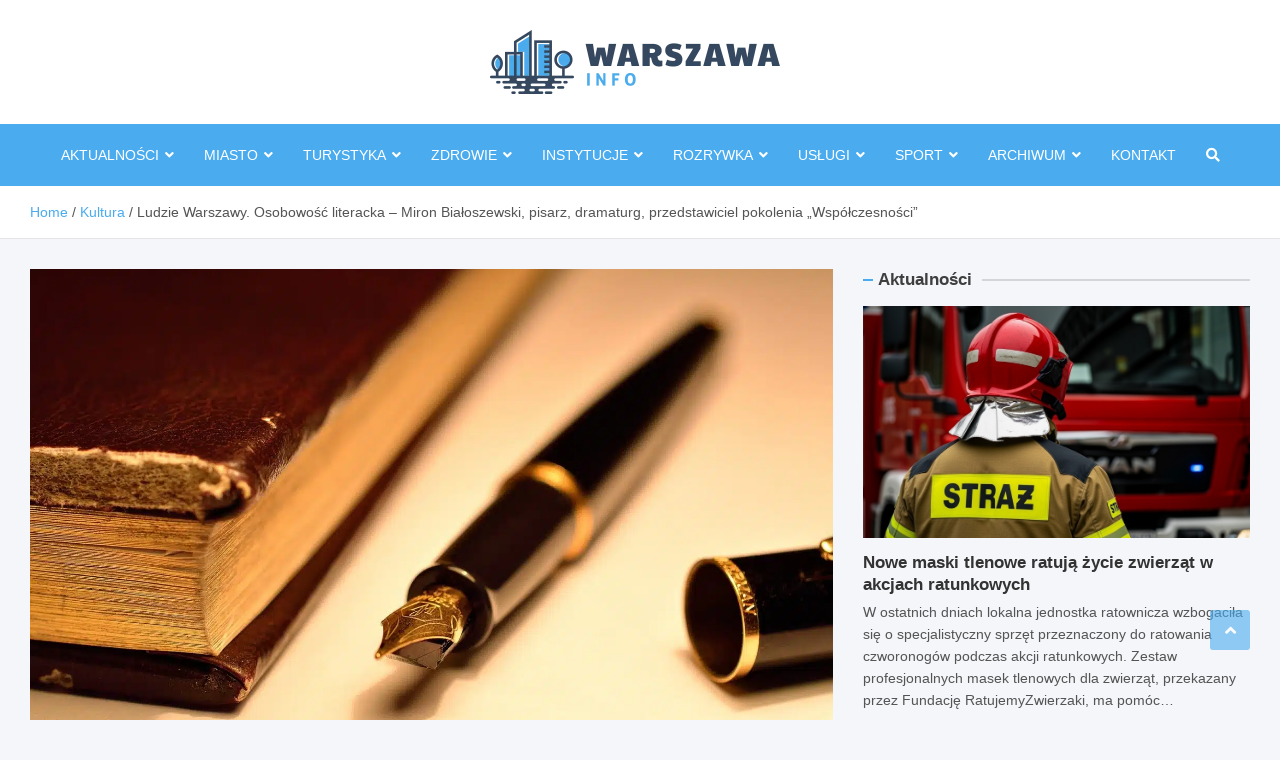

--- FILE ---
content_type: text/html; charset=UTF-8
request_url: https://warszawainfo.pl/ludzie-warszawy-osobowosc-literacka-miron-bialoszewski-pisarz-dramaturg-przedstwiciel-pokolenia-wspolczesnosci/
body_size: 35883
content:
<!doctype html><html lang="pl-PL"><head><script data-no-optimize="1">var litespeed_docref=sessionStorage.getItem("litespeed_docref");litespeed_docref&&(Object.defineProperty(document,"referrer",{get:function(){return litespeed_docref}}),sessionStorage.removeItem("litespeed_docref"));</script> <meta charset="UTF-8"><meta name="viewport" content="width=device-width, initial-scale=1, shrink-to-fit=no"><link rel="profile" href="https://gmpg.org/xfn/11"><meta name="google-site-verification" content="6blRm8bI-DneFfgex1isnt-HMSWsNS-OptmFsVE7SNI" /><meta name='robots' content='index, follow, max-image-preview:large, max-snippet:-1, max-video-preview:-1' /><title>Ludzie Warszawy. Osobowość literacka - Miron Białoszewski, pisarz, dramaturg, przedstawiciel pokolenia &quot;Współczesności&quot; - WarszawaInfo.pl</title><link rel="canonical" href="https://warszawainfo.pl/ludzie-warszawy-osobowosc-literacka-miron-bialoszewski-pisarz-dramaturg-przedstwiciel-pokolenia-wspolczesnosci/" /><meta property="og:locale" content="pl_PL" /><meta property="og:type" content="article" /><meta property="og:title" content="Ludzie Warszawy. Osobowość literacka - Miron Białoszewski, pisarz, dramaturg, przedstawiciel pokolenia &quot;Współczesności&quot; - WarszawaInfo.pl" /><meta property="og:description" content="Polska historia jest niezwykle bogata. Nie tylko pod względem liczby wydarzeń, które miały ogromne znaczenie dla dzisiejszego jej kształtu, ale także w odniesieniu do niezwykłych osobistości, które do jej rozwoju&hellip;" /><meta property="og:url" content="https://warszawainfo.pl/ludzie-warszawy-osobowosc-literacka-miron-bialoszewski-pisarz-dramaturg-przedstwiciel-pokolenia-wspolczesnosci/" /><meta property="og:site_name" content="WarszawaInfo.pl" /><meta property="article:published_time" content="2021-12-30T20:04:31+00:00" /><meta property="article:modified_time" content="2022-02-02T22:59:53+00:00" /><meta property="og:image" content="https://warszawainfo.pl/wp-content/uploads/2021/12/fountain-pen-5711912_1920.jpg" /><meta property="og:image:width" content="1920" /><meta property="og:image:height" content="1276" /><meta property="og:image:type" content="image/jpeg" /><meta name="author" content="Daria Wierzchowska" /><meta name="twitter:card" content="summary_large_image" /><meta name="twitter:label1" content="Napisane przez" /><meta name="twitter:data1" content="Daria Wierzchowska" /><meta name="twitter:label2" content="Szacowany czas czytania" /><meta name="twitter:data2" content="3 minuty" /> <script type="application/ld+json" class="yoast-schema-graph">{"@context":"https://schema.org","@graph":[{"@type":"Article","@id":"https://warszawainfo.pl/ludzie-warszawy-osobowosc-literacka-miron-bialoszewski-pisarz-dramaturg-przedstwiciel-pokolenia-wspolczesnosci/#article","isPartOf":{"@id":"https://warszawainfo.pl/ludzie-warszawy-osobowosc-literacka-miron-bialoszewski-pisarz-dramaturg-przedstwiciel-pokolenia-wspolczesnosci/"},"author":{"name":"Daria Wierzchowska","@id":"https://warszawainfo.pl/#/schema/person/c5767115bddaa9cbdc9cba2f3b53a5e8"},"headline":"Ludzie Warszawy. Osobowość literacka &#8211; Miron Białoszewski, pisarz, dramaturg, przedstawiciel pokolenia &#8222;Współczesności&#8221;","datePublished":"2021-12-30T20:04:31+00:00","dateModified":"2022-02-02T22:59:53+00:00","mainEntityOfPage":{"@id":"https://warszawainfo.pl/ludzie-warszawy-osobowosc-literacka-miron-bialoszewski-pisarz-dramaturg-przedstwiciel-pokolenia-wspolczesnosci/"},"wordCount":421,"publisher":{"@id":"https://warszawainfo.pl/#organization"},"image":{"@id":"https://warszawainfo.pl/ludzie-warszawy-osobowosc-literacka-miron-bialoszewski-pisarz-dramaturg-przedstwiciel-pokolenia-wspolczesnosci/#primaryimage"},"thumbnailUrl":"https://warszawainfo.pl/wp-content/uploads/2021/12/fountain-pen-5711912_1920.jpg","articleSection":["Kultura","Ludzie Warszawy"],"inLanguage":"pl-PL"},{"@type":"WebPage","@id":"https://warszawainfo.pl/ludzie-warszawy-osobowosc-literacka-miron-bialoszewski-pisarz-dramaturg-przedstwiciel-pokolenia-wspolczesnosci/","url":"https://warszawainfo.pl/ludzie-warszawy-osobowosc-literacka-miron-bialoszewski-pisarz-dramaturg-przedstwiciel-pokolenia-wspolczesnosci/","name":"Ludzie Warszawy. Osobowość literacka - Miron Białoszewski, pisarz, dramaturg, przedstawiciel pokolenia \"Współczesności\" - WarszawaInfo.pl","isPartOf":{"@id":"https://warszawainfo.pl/#website"},"primaryImageOfPage":{"@id":"https://warszawainfo.pl/ludzie-warszawy-osobowosc-literacka-miron-bialoszewski-pisarz-dramaturg-przedstwiciel-pokolenia-wspolczesnosci/#primaryimage"},"image":{"@id":"https://warszawainfo.pl/ludzie-warszawy-osobowosc-literacka-miron-bialoszewski-pisarz-dramaturg-przedstwiciel-pokolenia-wspolczesnosci/#primaryimage"},"thumbnailUrl":"https://warszawainfo.pl/wp-content/uploads/2021/12/fountain-pen-5711912_1920.jpg","datePublished":"2021-12-30T20:04:31+00:00","dateModified":"2022-02-02T22:59:53+00:00","breadcrumb":{"@id":"https://warszawainfo.pl/ludzie-warszawy-osobowosc-literacka-miron-bialoszewski-pisarz-dramaturg-przedstwiciel-pokolenia-wspolczesnosci/#breadcrumb"},"inLanguage":"pl-PL","potentialAction":[{"@type":"ReadAction","target":["https://warszawainfo.pl/ludzie-warszawy-osobowosc-literacka-miron-bialoszewski-pisarz-dramaturg-przedstwiciel-pokolenia-wspolczesnosci/"]}]},{"@type":"ImageObject","inLanguage":"pl-PL","@id":"https://warszawainfo.pl/ludzie-warszawy-osobowosc-literacka-miron-bialoszewski-pisarz-dramaturg-przedstwiciel-pokolenia-wspolczesnosci/#primaryimage","url":"https://warszawainfo.pl/wp-content/uploads/2021/12/fountain-pen-5711912_1920.jpg","contentUrl":"https://warszawainfo.pl/wp-content/uploads/2021/12/fountain-pen-5711912_1920.jpg","width":1920,"height":1276},{"@type":"BreadcrumbList","@id":"https://warszawainfo.pl/ludzie-warszawy-osobowosc-literacka-miron-bialoszewski-pisarz-dramaturg-przedstwiciel-pokolenia-wspolczesnosci/#breadcrumb","itemListElement":[{"@type":"ListItem","position":1,"name":"Strona główna","item":"https://warszawainfo.pl/"},{"@type":"ListItem","position":2,"name":"Ludzie Warszawy. Osobowość literacka &#8211; Miron Białoszewski, pisarz, dramaturg, przedstawiciel pokolenia &#8222;Współczesności&#8221;"}]},{"@type":"WebSite","@id":"https://warszawainfo.pl/#website","url":"https://warszawainfo.pl/","name":"WarszawaInfo.pl","description":"","publisher":{"@id":"https://warszawainfo.pl/#organization"},"potentialAction":[{"@type":"SearchAction","target":{"@type":"EntryPoint","urlTemplate":"https://warszawainfo.pl/?s={search_term_string}"},"query-input":{"@type":"PropertyValueSpecification","valueRequired":true,"valueName":"search_term_string"}}],"inLanguage":"pl-PL"},{"@type":"Organization","@id":"https://warszawainfo.pl/#organization","name":"WarszawaInfo.pl","url":"https://warszawainfo.pl/","logo":{"@type":"ImageObject","inLanguage":"pl-PL","@id":"https://warszawainfo.pl/#/schema/logo/image/","url":"https://warszawainfo.pl/wp-content/uploads/2022/02/logo2.png","contentUrl":"https://warszawainfo.pl/wp-content/uploads/2022/02/logo2.png","width":580,"height":128,"caption":"WarszawaInfo.pl"},"image":{"@id":"https://warszawainfo.pl/#/schema/logo/image/"}},{"@type":"Person","@id":"https://warszawainfo.pl/#/schema/person/c5767115bddaa9cbdc9cba2f3b53a5e8","name":"Daria Wierzchowska","image":{"@type":"ImageObject","inLanguage":"pl-PL","@id":"https://warszawainfo.pl/#/schema/person/image/","url":"https://warszawainfo.pl/wp-content/litespeed/avatar/93a5512f13415ccf0a627eee1e9eeb75.jpg?ver=1769391679","contentUrl":"https://warszawainfo.pl/wp-content/litespeed/avatar/93a5512f13415ccf0a627eee1e9eeb75.jpg?ver=1769391679","caption":"Daria Wierzchowska"},"url":"https://warszawainfo.pl/author/admin/"}]}</script> <link rel='dns-prefetch' href='//fonts.googleapis.com' /><link rel="alternate" type="application/rss+xml" title="WarszawaInfo.pl &raquo; Kanał z wpisami" href="https://warszawainfo.pl/feed/" /><link rel="alternate" type="application/rss+xml" title="WarszawaInfo.pl &raquo; Kanał z komentarzami" href="https://warszawainfo.pl/comments/feed/" /><link rel="alternate" title="oEmbed (JSON)" type="application/json+oembed" href="https://warszawainfo.pl/wp-json/oembed/1.0/embed?url=https%3A%2F%2Fwarszawainfo.pl%2Fludzie-warszawy-osobowosc-literacka-miron-bialoszewski-pisarz-dramaturg-przedstwiciel-pokolenia-wspolczesnosci%2F" /><link rel="alternate" title="oEmbed (XML)" type="text/xml+oembed" href="https://warszawainfo.pl/wp-json/oembed/1.0/embed?url=https%3A%2F%2Fwarszawainfo.pl%2Fludzie-warszawy-osobowosc-literacka-miron-bialoszewski-pisarz-dramaturg-przedstwiciel-pokolenia-wspolczesnosci%2F&#038;format=xml" /><style id='wp-img-auto-sizes-contain-inline-css' type='text/css'>img:is([sizes=auto i],[sizes^="auto," i]){contain-intrinsic-size:3000px 1500px}
/*# sourceURL=wp-img-auto-sizes-contain-inline-css */</style><style id="litespeed-ccss">ul{box-sizing:border-box}.entry-content{counter-reset:footnotes}:root{--wp--preset--font-size--normal:16px;--wp--preset--font-size--huge:42px}.screen-reader-text{border:0;clip:rect(1px,1px,1px,1px);clip-path:inset(50%);height:1px;margin:-1px;overflow:hidden;padding:0;position:absolute;width:1px;word-wrap:normal!important}:root{--wp--preset--aspect-ratio--square:1;--wp--preset--aspect-ratio--4-3:4/3;--wp--preset--aspect-ratio--3-4:3/4;--wp--preset--aspect-ratio--3-2:3/2;--wp--preset--aspect-ratio--2-3:2/3;--wp--preset--aspect-ratio--16-9:16/9;--wp--preset--aspect-ratio--9-16:9/16;--wp--preset--color--black:#000;--wp--preset--color--cyan-bluish-gray:#abb8c3;--wp--preset--color--white:#fff;--wp--preset--color--pale-pink:#f78da7;--wp--preset--color--vivid-red:#cf2e2e;--wp--preset--color--luminous-vivid-orange:#ff6900;--wp--preset--color--luminous-vivid-amber:#fcb900;--wp--preset--color--light-green-cyan:#7bdcb5;--wp--preset--color--vivid-green-cyan:#00d084;--wp--preset--color--pale-cyan-blue:#8ed1fc;--wp--preset--color--vivid-cyan-blue:#0693e3;--wp--preset--color--vivid-purple:#9b51e0;--wp--preset--gradient--vivid-cyan-blue-to-vivid-purple:linear-gradient(135deg,rgba(6,147,227,1) 0%,#9b51e0 100%);--wp--preset--gradient--light-green-cyan-to-vivid-green-cyan:linear-gradient(135deg,#7adcb4 0%,#00d082 100%);--wp--preset--gradient--luminous-vivid-amber-to-luminous-vivid-orange:linear-gradient(135deg,rgba(252,185,0,1) 0%,rgba(255,105,0,1) 100%);--wp--preset--gradient--luminous-vivid-orange-to-vivid-red:linear-gradient(135deg,rgba(255,105,0,1) 0%,#cf2e2e 100%);--wp--preset--gradient--very-light-gray-to-cyan-bluish-gray:linear-gradient(135deg,#eee 0%,#a9b8c3 100%);--wp--preset--gradient--cool-to-warm-spectrum:linear-gradient(135deg,#4aeadc 0%,#9778d1 20%,#cf2aba 40%,#ee2c82 60%,#fb6962 80%,#fef84c 100%);--wp--preset--gradient--blush-light-purple:linear-gradient(135deg,#ffceec 0%,#9896f0 100%);--wp--preset--gradient--blush-bordeaux:linear-gradient(135deg,#fecda5 0%,#fe2d2d 50%,#6b003e 100%);--wp--preset--gradient--luminous-dusk:linear-gradient(135deg,#ffcb70 0%,#c751c0 50%,#4158d0 100%);--wp--preset--gradient--pale-ocean:linear-gradient(135deg,#fff5cb 0%,#b6e3d4 50%,#33a7b5 100%);--wp--preset--gradient--electric-grass:linear-gradient(135deg,#caf880 0%,#71ce7e 100%);--wp--preset--gradient--midnight:linear-gradient(135deg,#020381 0%,#2874fc 100%);--wp--preset--font-size--small:13px;--wp--preset--font-size--medium:20px;--wp--preset--font-size--large:36px;--wp--preset--font-size--x-large:42px;--wp--preset--spacing--20:.44rem;--wp--preset--spacing--30:.67rem;--wp--preset--spacing--40:1rem;--wp--preset--spacing--50:1.5rem;--wp--preset--spacing--60:2.25rem;--wp--preset--spacing--70:3.38rem;--wp--preset--spacing--80:5.06rem;--wp--preset--shadow--natural:6px 6px 9px rgba(0,0,0,.2);--wp--preset--shadow--deep:12px 12px 50px rgba(0,0,0,.4);--wp--preset--shadow--sharp:6px 6px 0px rgba(0,0,0,.2);--wp--preset--shadow--outlined:6px 6px 0px -3px rgba(255,255,255,1),6px 6px rgba(0,0,0,1);--wp--preset--shadow--crisp:6px 6px 0px rgba(0,0,0,1)}:root{--blue:#007bff;--indigo:#6610f2;--purple:#6f42c1;--pink:#e83e8c;--red:#dc3545;--orange:#fd7e14;--yellow:#ffc107;--green:#28a745;--teal:#20c997;--cyan:#17a2b8;--white:#fff;--gray:#6c757d;--gray-dark:#343a40;--primary:#007bff;--secondary:#6c757d;--success:#28a745;--info:#17a2b8;--warning:#ffc107;--danger:#dc3545;--light:#f8f9fa;--dark:#343a40;--breakpoint-xs:0;--breakpoint-sm:576px;--breakpoint-md:768px;--breakpoint-lg:992px;--breakpoint-xl:1200px;--font-family-sans-serif:-apple-system,BlinkMacSystemFont,"Segoe UI",Roboto,"Helvetica Neue",Arial,"Noto Sans",sans-serif,"Apple Color Emoji","Segoe UI Emoji","Segoe UI Symbol","Noto Color Emoji";--font-family-monospace:SFMono-Regular,Menlo,Monaco,Consolas,"Liberation Mono","Courier New",monospace}*,:after,:before{box-sizing:border-box}html{font-family:sans-serif;line-height:1.15;-webkit-text-size-adjust:100%}aside,figure,header,main,nav{display:block}body{margin:0;font-family:-apple-system,BlinkMacSystemFont,"Segoe UI",Roboto,"Helvetica Neue",Arial,"Noto Sans",sans-serif,"Apple Color Emoji","Segoe UI Emoji","Segoe UI Symbol","Noto Color Emoji";font-size:1rem;font-weight:400;line-height:1.5;color:#212529;text-align:left;background-color:#fff}h2,h3{margin-top:0;margin-bottom:.5rem}p{margin-top:0;margin-bottom:1rem}ul{margin-top:0;margin-bottom:1rem}ul ul{margin-bottom:0}a{color:#007bff;text-decoration:none;background-color:transparent}figure{margin:0 0 1rem}img{vertical-align:middle;border-style:none}svg{overflow:hidden;vertical-align:middle}label{display:inline-block;margin-bottom:.5rem}button{border-radius:0}button,input{margin:0;font-family:inherit;font-size:inherit;line-height:inherit}button,input{overflow:visible}button{text-transform:none}[type=button],button{-webkit-appearance:button}[type=button]::-moz-focus-inner,button::-moz-focus-inner{padding:0;border-style:none}[type=search]{outline-offset:-2px;-webkit-appearance:none}[type=search]::-webkit-search-decoration{-webkit-appearance:none}::-webkit-file-upload-button{font:inherit;-webkit-appearance:button}h2,h3{margin-bottom:.5rem;font-weight:500;line-height:1.2}h2{font-size:2rem}h3{font-size:1.75rem}.container{width:100%;padding-right:15px;padding-left:15px;margin-right:auto;margin-left:auto}@media (min-width:576px){.container{max-width:540px}}@media (min-width:768px){.container{max-width:720px}}@media (min-width:992px){.container{max-width:960px}}@media (min-width:1200px){.container{max-width:1140px}}.row{display:-ms-flexbox;display:flex;-ms-flex-wrap:wrap;flex-wrap:wrap;margin-right:-15px;margin-left:-15px}.col-12,.col-lg-4,.col-lg-8,.col-md-6{position:relative;width:100%;padding-right:15px;padding-left:15px}.col-12{-ms-flex:0 0 100%;flex:0 0 100%;max-width:100%}@media (min-width:768px){.col-md-6{-ms-flex:0 0 50%;flex:0 0 50%;max-width:50%}}@media (min-width:992px){.col-lg-4{-ms-flex:0 0 33.333333%;flex:0 0 33.333333%;max-width:33.333333%}.col-lg-8{-ms-flex:0 0 66.666667%;flex:0 0 66.666667%;max-width:66.666667%}}.form-control{display:block;width:100%;height:calc(1.5em + .75rem + 2px);padding:.375rem .75rem;font-size:1rem;font-weight:400;line-height:1.5;color:#495057;background-color:#fff;background-clip:padding-box;border:1px solid #ced4da;border-radius:.25rem}.form-control::-ms-expand{background-color:transparent;border:0}.form-control:-moz-focusring{color:transparent;text-shadow:0 0 0 #495057}.form-control::-webkit-input-placeholder{color:#6c757d;opacity:1}.form-control::-moz-placeholder{color:#6c757d;opacity:1}.form-control:-ms-input-placeholder{color:#6c757d;opacity:1}.form-control::-ms-input-placeholder{color:#6c757d;opacity:1}.btn{display:inline-block;font-weight:400;color:#212529;text-align:center;vertical-align:middle;background-color:transparent;border:1px solid transparent;padding:.375rem .75rem;font-size:1rem;line-height:1.5;border-radius:.25rem}.fade:not(.show){opacity:0}.collapse:not(.show){display:none}.input-group{position:relative;display:-ms-flexbox;display:flex;-ms-flex-wrap:wrap;flex-wrap:wrap;-ms-flex-align:stretch;align-items:stretch;width:100%}.input-group>.form-control{position:relative;-ms-flex:1 1 auto;flex:1 1 auto;width:1%;min-width:0;margin-bottom:0}.input-group>.form-control:not(:last-child){border-top-right-radius:0;border-bottom-right-radius:0}.input-group-prepend{display:-ms-flexbox;display:flex}.input-group-prepend .btn{position:relative;z-index:2}.input-group-prepend{margin-right:-1px}.input-group>.input-group-prepend>.btn{border-top-right-radius:0;border-bottom-right-radius:0}.input-group>.input-group-prepend:not(:first-child)>.btn{border-top-left-radius:0;border-bottom-left-radius:0}.nav-link{display:block;padding:.5rem 1rem}.tab-content>.tab-pane{display:none}.navbar{position:relative;display:-ms-flexbox;display:flex;-ms-flex-wrap:wrap;flex-wrap:wrap;-ms-flex-align:center;align-items:center;-ms-flex-pack:justify;justify-content:space-between;padding:.5rem 1rem}.navbar .container{display:-ms-flexbox;display:flex;-ms-flex-wrap:wrap;flex-wrap:wrap;-ms-flex-align:center;align-items:center;-ms-flex-pack:justify;justify-content:space-between}.navbar-nav{display:-ms-flexbox;display:flex;-ms-flex-direction:column;flex-direction:column;padding-left:0;margin-bottom:0;list-style:none}.navbar-collapse{-ms-flex-preferred-size:100%;flex-basis:100%;-ms-flex-positive:1;flex-grow:1;-ms-flex-align:center;align-items:center}.navbar-toggler{padding:.25rem .75rem;font-size:1.25rem;line-height:1;background-color:transparent;border:1px solid transparent;border-radius:.25rem}.close{float:right;font-size:1.5rem;font-weight:700;line-height:1;color:#000;text-shadow:0 1px 0 #fff;opacity:.5}button.close{padding:0;background-color:transparent;border:0}.modal{position:fixed;top:0;left:0;z-index:1050;display:none;width:100%;height:100%;overflow:hidden;outline:0}.modal-dialog{position:relative;width:auto;margin:.5rem}.modal.fade .modal-dialog{-webkit-transform:translate(0,-50px);transform:translate(0,-50px)}.modal-content{position:relative;display:-ms-flexbox;display:flex;-ms-flex-direction:column;flex-direction:column;width:100%;background-color:#fff;background-clip:padding-box;border:1px solid rgba(0,0,0,.2);border-radius:.3rem;outline:0}.modal-body{position:relative;-ms-flex:1 1 auto;flex:1 1 auto;padding:1rem}@media (min-width:576px){.modal-dialog{max-width:500px;margin:1.75rem auto}}.justify-content-center{-ms-flex-pack:center!important;justify-content:center!important}.text-center{text-align:center!important}.fas{-moz-osx-font-smoothing:grayscale;-webkit-font-smoothing:antialiased;display:inline-block;font-style:normal;font-variant:normal;text-rendering:auto;line-height:1}.fa-search:before{content:"\f002"}.fas{font-family:"Font Awesome 5 Free"}.fas{font-weight:900}ul{padding-left:20px}body,input{font-family:'Merriweather',serif;font-size:14px;line-height:1.6;word-wrap:break-word}body{color:#555;background-color:#f4f6f9}.assistive-text,.screen-reader-text{position:absolute!important;clip:rect(1px 1px 1px 1px);clip:rect(1px,1px,1px,1px);height:1px;overflow:hidden;width:1px}#breadcrumb{border-bottom:1px solid rgba(0,0,0,.1);background-color:#fff;padding:15px 0}#breadcrumb .breadcrumb-trail .trail-items{margin:0;padding:0}#breadcrumb ul li{list-style:none;display:inline-block}#breadcrumb ul li:after{content:'/';margin:0 4px}#breadcrumb ul li:last-child:after{content:normal}.btn,.btn-theme{font-size:14px;padding:8px 15px}.btn-theme{background-color:#00236e;color:#fff;text-align:center;white-space:nowrap;vertical-align:middle;border-radius:4px;-webkit-border-radius:4px;-moz-border-radius:4px}.btn-read-more{display:inline-block;margin-bottom:5px}.btn-read-more{color:#950202;text-decoration:none}.btn-read-more .read-more-icon{width:17px;margin-left:5px;display:inline-block}.btn-read-more .read-more-icon svg{fill:#950202}.back-to-top{position:fixed;bottom:70px;right:30px;z-index:10}.back-to-top a{width:40px;height:40px;color:#fff;background-color:#00236e;-webkit-border-radius:3px;-moz-border-radius:3px;border-radius:3px;display:-ms-flexbox;display:flex;-ms-flex-wrap:wrap;flex-wrap:wrap;-ms-flex-align:center;align-items:center;-ms-flex-pack:center;justify-content:center;opacity:.6;-moz-opacity:.6;filter:alpha(opacity=60)}.back-to-top a:before{content:'\f106';font-family:'Font Awesome 5 Free';font-weight:900;-webkit-font-smoothing:antialiased;-moz-osx-font-smoothing:grayscale;font-size:18px;line-height:1}input[type=search],button{-moz-appearance:none;-webkit-appearance:none;appearance:none}.form-control{width:100%}.form-control,input{font-size:14px;padding:10px;height:auto;box-shadow:none;-webkit-box-shadow:none;-moz-box-shadow:none;color:#555;border:1px solid rgba(0,0,0,.1);background-color:#f9f9f9}.form-control::-webkit-input-placeholder{color:#555;opacity:.5;-moz-opacity:.5;filter:alpha(opacity=50)}.form-control::-moz-placeholder{color:#555;opacity:.5;-moz-opacity:.5;filter:alpha(opacity=50)}.form-control:-ms-input-placeholder{color:#555;opacity:.5;-moz-opacity:.5;filter:alpha(opacity=50)}.form-control:-moz-placeholder{color:#555;opacity:.5;-moz-opacity:.5;filter:alpha(opacity=50)}button{border:none;border-radius:4px;-webkit-border-radius:4px;-moz-border-radius:4px;padding:10px 20px;background-color:#00236e;color:#fff}h2,h3{font-family:'Merriweather',serif;line-height:1.3;margin-bottom:20px;color:#333}figure{margin:0}img{max-width:100%;height:auto;vertical-align:top}a{color:#00236e}.container{max-width:1340px;padding-left:30px;padding-right:30px}.post-template-default .site-content .container{max-width:1340px}.site-content-row{position:relative}.column-inner{padding-bottom:1px}.site-content-row .sticky-column-bottom{position:-webkit-sticky;position:sticky;bottom:0;-ms-flex-item-align:end;align-self:flex-end}.site-title{font-size:32px;font-weight:700;margin:0}.site-title a{color:#333;text-decoration:none}input.s{-webkit-border-radius:0;-moz-border-radius:0;-ms-border-radius:0;border-radius:0}.search-form{margin-bottom:30px}.search-form .form-control{border-right-width:0}.search-form .input-group-prepend{margin-right:0}.search-form .input-group-prepend .btn-theme{font-size:0;height:100%;padding-left:15px;padding-right:15px;min-height:44px;border:none;display:-ms-flexbox;display:flex;-ms-flex-wrap:wrap;flex-wrap:wrap;-ms-flex-align:center;align-items:center;-ms-flex-pack:center;justify-content:center}.search-form .input-group-prepend .btn-theme:before{font-family:'Font Awesome 5 Free';font-weight:900;-webkit-font-smoothing:antialiased;-moz-osx-font-smoothing:grayscale;content:'\f002';font-size:14px;line-height:1}#search-modal.modal .modal-dialog{display:-ms-flexbox;display:flex;-ms-flex-wrap:wrap;flex-wrap:wrap;max-width:700px;min-height:100vh;margin-top:0;margin-bottom:0;padding:20px;align-items:center}#search-modal.modal .modal-content{border:none;background-color:transparent}#search-modal.modal .modal-body{padding:8px 15px}#search-modal.modal button.close{position:absolute;top:50px;right:50px;font-size:20px;height:20px;width:20px}#search-modal.modal button.close svg{fill:#000}#search-modal.modal .search-form{margin-bottom:0;padding:10px 50px;position:relative}#search-modal.modal .search-form:after{content:"";position:absolute;bottom:0;left:50%;width:0;transform:translateX(-50%);-webkit-transform:translateX(-50%);-moz-transform:translateX(-50%);height:2px;background-color:#00236e}#search-modal.modal .search-form .form-control{background-color:transparent;border:1px dotted transparent}#search-modal.modal .search-form .btn-theme{background-color:transparent;color:#555;padding-left:15px;padding-right:15px;opacity:.6;-moz-opacity:.6;filter:alpha(opacity=60)}#search-modal.modal .search-form .form-control,#search-modal.modal .search-form .input-group-prepend .btn-theme:before{font-size:18px}.navbar-head{background-color:#fff;padding-top:20px;padding-bottom:20px;background-size:cover;background-position:center center;background-repeat:no-repeat;position:relative}.navbar-head-inner{position:relative;display:-ms-flexbox;display:flex;-ms-flex-wrap:wrap;flex-wrap:wrap;-ms-flex-align:center;align-items:center;-ms-flex-pack:justify;justify-content:space-between;margin-left:-15px;margin-right:-15px}.navbar-head-inner .site-branding{padding:10px 15px}.site-branding .custom-logo-link{display:-ms-flexbox;display:flex}.site-branding .custom-logo-link+.site-title-wrap{padding-top:8px}.site-branding.brand-inline .custom-logo-link+.site-title-wrap{padding-top:0}.site-branding.brand-inline{display:-ms-flexbox;display:flex;-ms-flex-wrap:wrap;flex-wrap:wrap;-ms-flex-align:center;align-items:center;margin-left:-5px;margin-right:-5px}.site-branding.brand-inline .custom-logo-link,.site-branding.brand-inline .site-title-wrap{padding-left:5px;padding-right:5px}.site-branding.brand-inline .site-title-wrap{-ms-flex-preferred-size:0;flex-basis:0;-ms-flex-positive:1;flex-grow:1;max-width:100%}.navbar-head-center .navbar-head-inner{-ms-flex-direction:column;flex-direction:column}.navbar-head-inner .site-branding{max-width:500px}.navbar{padding:0;background-color:#00236e}.navbar .container{display:block}.navbar-toggler{border:none;padding:10px 15px;border-radius:0;-webkit-border-radius:0;-moz-border-radius:0}.navbar .navbar-toggler{color:#fff}.navbar-toggler:before{display:block;font-size:24px;content:'\f0c9';font-family:'Font Awesome 5 Free';font-weight:900;-webkit-font-smoothing:antialiased;-moz-osx-font-smoothing:grayscale}.navigation-icons-wrap{display:-ms-flexbox;display:flex;-ms-flex-wrap:wrap;flex-wrap:wrap;-ms-flex-pack:justify;justify-content:space-between}.navigation-icons-wrap{display:none;width:100%}.navbar-inner{width:100%}.navigation-wrap{position:relative;display:-ms-flexbox;display:flex;-ms-flex-align:start;align-items:flex-start;-ms-flex-wrap:wrap;flex-wrap:wrap;-ms-flex-pack:justify;justify-content:space-between}.navbar-main{-ms-flex-preferred-size:0;flex-basis:0;-ms-flex-positive:1;flex-grow:1;max-width:100%}.navbar-right{font-size:14px;display:-ms-flexbox;display:flex;-ms-flex-wrap:wrap;flex-wrap:wrap;-ms-flex-align:center;align-items:center}.navbar-element-item{display:-ms-flexbox;display:flex}.navbar .main-navigation .navbar-nav{-ms-flex-wrap:wrap;flex-wrap:wrap;-ms-flex-direction:row;flex-direction:row}.navbar.navbar-center .navbar-main{-ms-flex:0 0 auto;flex:0 0 auto;width:auto}.navbar.navbar-center .navigation-wrap,.navbar.navbar-center .main-navigation .navbar-nav{-ms-flex-pack:center;justify-content:center}.collapse,.collapse:not(.show){display:-ms-flexbox;display:flex}.navbar .main-navigation ul{padding-left:0}.main-navigation li{font-family:'Source Sans Pro',sans-serif;position:relative;list-style:none}.main-navigation a{font-size:14px;color:#fff;display:block;padding:20px 15px;position:relative}.main-navigation li ul{position:absolute;top:100%;left:-10000px;z-index:999;background-color:#fff;border:1px solid rgba(0,0,0,.1);box-shadow:0 5px 20px -5px rgba(0,0,0,.2);-webkit-box-shadow:0 5px 20px -5px rgba(0,0,0,.2);-moz-box-shadow:0 5px 20px -5px rgba(0,0,0,.2);width:max-content;min-width:200px;max-width:330px;visibility:hidden}.main-navigation li ul a{color:#555;padding:8px 12px;text-transform:inherit}.main-navigation li.menu-item-has-children>a{padding-right:30px}.main-navigation li ul li.menu-item-has-children>a{padding-right:18px}.main-navigation li.menu-item-has-children>a:after{content:"\f107";font-family:'Font Awesome 5 Free';font-weight:900;-webkit-font-smoothing:antialiased;-moz-osx-font-smoothing:grayscale;position:absolute;top:50%;right:15px;line-height:1;display:block;transform:translateY(-50%);-webkit-transform:translateY(-50%);-moz-transform:translateY(-50%);color:#fff}.main-navigation li ul li.menu-item-has-children>a:after{content:"\f105";right:7px;color:#555}.main-navigation.nav-uppercase>ul>li>a{text-transform:uppercase}.search-modal-toggle{display:-ms-flexbox;display:flex;padding:20px 15px}.search-modal-toggle{color:#fff}.search-modal-toggle i{line-height:1.6}.site-content{padding-top:30px}.post,.hentry{margin-bottom:30px}.post-col{margin-bottom:30px}.post-featured-image{margin-bottom:14px;position:relative}.post-img-wrap{display:block;position:relative;overflow:hidden;background-color:#555}.post-img-wrap:before{content:"";padding-top:60%;display:block}.post-img-wrap .a-post-img{position:absolute;top:0;left:0;right:0;bottom:0}.post-img-wrap .post-img{position:absolute;top:0;left:0;right:0;bottom:0;height:100%;width:100%;-o-object-fit:cover;object-fit:cover}.post-featured-image.page-single-featured-image{margin-bottom:20px}.page-single-featured-image.post-img-wrap .post-img{transform:none;-webkit-transform:none;-moz-transform:none}.entry-title{font-size:24px;font-weight:700;color:#333;margin:0 0 10px}.entry-title a{color:#333}.post-col .entry-title{font-size:17px;margin-bottom:5px}.entry-content a{text-decoration:underline}.entry-content .btn-read-more{text-decoration:none}.post-boxed{min-height:100%}.post-boxed{position:relative}.post-img-wrap .post-img{transform:scale(1.006);-webkit-transform:scale(1.006);-moz-transform:scale(1.006)}.post-boxed .post-img-wrap{margin-bottom:14px}.post-boxed .post-content{position:relative}.post-boxed .post-content p{margin-bottom:10px}.post-boxed.inlined{display:-ms-flexbox;display:flex}.post-boxed.inlined .post-img-wrap{-ms-flex-negative:0;flex-shrink:0;-ms-flex-item-align:start;align-self:flex-start;margin-right:15px;width:80px}.post-boxed.inlined .post-img-wrap:before{padding-top:75%}.post-boxed.inlined .post-content{-ms-flex-positive:1;flex-grow:1;padding:0 0 5px}.post-boxed .entry-title{display:-webkit-box;-webkit-line-clamp:2;-webkit-box-orient:vertical;overflow:hidden;text-overflow:ellipsis}.post-boxed.inlined .entry-title{font-size:calc(17px - 2px)}.post-boxed .entry-title{font-size:17px}.post-boxed .entry-title{margin-bottom:5px}.widget a{text-decoration:underline}.widget-area{position:relative}.widget{margin-bottom:40px;position:relative}.widget-title{font-family:'Source Sans Pro',sans-serif;font-size:17px;font-weight:700;padding-left:15px;padding-right:15px;position:relative;margin-bottom:15px;overflow:hidden;width:100%}.widget-title span,.widget-title{color:#00236e}.widget-title:before{content:"";position:absolute;top:50%;transform:translateY(-50%);-webkit-transform:translateY(-50%);-moz-transform:translateY(-50%);left:0;width:10px;border-style:solid;border-width:0 0 2px;border-color:#950202}.widget-title span{position:relative;padding-right:10px;display:inline-block}.widget-title span:after{content:"";position:absolute;top:50%;left:100%;transform:translateY(-50%);-webkit-transform:translateY(-50%);-moz-transform:translateY(-50%);width:2000px;border-style:solid;border-width:0 0 2px;border-color:#555;opacity:.2;-moz-opacity:.2;filter:alpha(opacity=20)}.widget ul li a{color:#555}.widget ul li{margin-bottom:4px}.widget ul li:last-child{margin-bottom:0}.meta-news-widget-horizontal-vertical-posts a{text-decoration:none}.meta-news-widget-horizontal-vertical-posts{margin-bottom:26px}.meta-news-widget-horizontal-vertical-posts .post-boxed{margin-bottom:14px}.meta-news-widget-horizontal-vertical-posts .second-col .post-boxed{border-top:1px solid rgba(0,0,0,.1);min-height:inherit}.meta-news-widget-horizontal-vertical-posts .second-col .post-boxed{margin-bottom:0}.meta-news-widget-horizontal-vertical-posts .second-col .post-boxed,.meta-news-widget-horizontal-vertical-posts .post-horizontal .second-col{padding-top:14px}.meta-news-widget-horizontal-vertical-posts .post-horizontal .second-col:before{content:"";position:absolute;top:0;left:15px;right:15px;height:1px;background-color:rgba(0,0,0,.1)}.widget.meta-news-widget-recent-posts a{text-decoration:none}.widget.meta-news-widget-recent-posts .post-col{margin-bottom:0}.widget.meta-news-widget-recent-posts .post-boxed{border-top:1px solid rgba(0,0,0,.1);padding-top:14px}.widget.meta-news-widget-recent-posts .post-col:nth-child(-n+2) .post-boxed{padding-top:0;border-top-width:0}.meta-news-widget-recent-posts a{text-decoration:none}.meta-news-widget-recent-posts .nav .nav-item{padding-left:3px;padding-right:3px;margin-bottom:3px;-webkit-box-flex:1;-ms-flex:1 auto;flex:1 auto}.meta-news-widget-recent-posts .nav-link{padding:0;display:block;margin-bottom:0;text-align:center;border:none}.meta-news-widget-recent-posts .nav-link:after{content:"";position:absolute;top:0;left:0;bottom:0;right:0;background-color:#555;opacity:.08;-moz-opacity:.08;filter:alpha(opacity=8)}.meta-news-widget-recent-posts .nav-link:not(:hover),.meta-news-widget-recent-posts .nav-link:not(.active),.meta-news-widget-recent-posts .nav-link:not(hover) span,.meta-news-widget-recent-posts .nav-link:not(.active) span{color:#555;background-color:transparent}.meta-news-widget-recent-posts .nav-link span{padding:8px 10px 6px;display:block;border-style:solid;border-width:0 0 2px;border-color:transparent;opacity:.7;-moz-opacity:.7;filter:alpha(opacity=70)}.meta-news-widget-recent-posts .nav-link:before,.meta-news-widget-recent-posts .nav-link span:after{display:none}@media (max-width:1199px){h2{font-size:30px}h3{font-size:26px}.main-navigation a{padding-top:15px;padding-bottom:15px}.search-modal-toggle{padding:15px 10px}}@media (max-width:991px){.navbar-head-center .navbar-head-inner{-ms-flex-align:center;align-items:center}.navbar-head-inner .site-branding{max-width:100%}.navbar-inner{background-color:#fff;box-shadow:inset 0 -1px 0px rgba(0,0,0,.1);-webkit-box-shadow:inset 0 -1px 0px rgba(0,0,0,.1);-moz-box-shadow:inset 0 -1px 0px rgba(0,0,0,.1)}.navigation-icons-wrap{display:flex}.navigation-wrap{width:100%}.navbar-main,.navbar.navbar-center .navbar-main{width:100%}.navbar .main-navigation{width:100%}.collapse:not(.show){display:none}.navbar .main-navigation .navbar-nav{-ms-flex-direction:column;flex-direction:column}.navbar .search-modal-toggle{padding-left:15px;padding-right:15px}.navbar .navigation-wrap .search-modal-toggle{display:none}.main-navigation li+li{border-top:1px solid rgba(0,0,0,.1)}.main-navigation li a{color:#555}.main-navigation li.menu-item-has-children>a,.main-navigation li ul li.menu-item-has-children>a{padding-right:20px}.main-navigation li.menu-item-has-children>a:after,.main-navigation li ul li.menu-item-has-children>a:after{content:"\f107";color:#555;right:5px;display:none}.main-navigation li ul{position:relative;top:auto;left:auto;width:auto;min-width:inherit;max-width:inherit;display:block;border-width:1px 0 0;background-color:transparent;box-shadow:none;-webkit-box-shadow:none;-moz-box-shadow:none;z-index:5;visibility:visible}.main-navigation li ul ul{top:auto;left:auto}.main-navigation li a,.main-navigation li ul li a{padding-top:12px;padding-bottom:12px}.main-navigation li a{padding-left:12px;padding-right:12px}.main-navigation li ul li a{padding-left:30px}.main-navigation li ul li ul li a{padding-left:60px}.site-content-row .sticky-column-bottom{position:-webkit-inherit;position:inherit;bottom:auto;top:auto!important;-ms-flex-item-align:inherit;align-self:inherit}}@media (max-width:767px){h2{font-size:28px}h3{font-size:25px}h2,h3{margin-bottom:15px}.site-title{font-size:30px}.navbar-head{padding-top:8px;padding-bottom:8px}#search-modal.modal button.close{top:30px;right:30px}.post-featured-image{margin-bottom:15px}.widget.meta-news-widget-recent-posts .post-col:nth-child(n+2) .post-boxed{padding-top:14px;border-top-width:1px}.meta-news-widget-horizontal-vertical-posts .post-horizontal .second-col{padding-top:0}.meta-news-widget-horizontal-vertical-posts .post-horizontal .second-col:before{display:none}.entry-title{font-size:22px}.post-boxed .entry-title,.post-col .entry-title,.post-boxed.inlined .entry-title{font-size:15px}}@media (max-width:575px){h2{font-size:25px}h3{font-size:23px}h2,h3{margin-bottom:10px}.container{padding-left:15px;padding-right:15px}.main-navigation li ul li a{padding-left:30px}.main-navigation li ul li ul li a{padding-left:50px}.container{padding-left:15px;padding-right:15px}.entry-title{font-size:20px}.back-to-top{right:15px}}@media (min-width:992px){#secondary.widget-area .meta-news-widget-recent-posts .col-md-6{-webkit-box-flex:0;-ms-flex:0 0 100%;flex:0 0 100%;max-width:100%}#secondary.widget-area .meta-news-widget-horizontal-vertical-posts .second-col .post-boxed,#secondary.widget-area .widget.meta-news-widget-recent-posts .post-col:nth-child(n+2) .post-boxed{padding-top:14px;border-top-width:1px}#secondary.widget-area .meta-news-widget-horizontal-vertical-posts .post-horizontal .second-col{padding-top:0}#secondary.widget-area .meta-news-widget-horizontal-vertical-posts .post-horizontal .second-col:before{display:none}}@media (min-width:1400px){.container{max-width:1340px}.post-boxed.inlined .post-img-wrap{width:90px}p{margin-bottom:20px}.site-content-row #primary:not(.order-lg-2)+#secondary{padding-left:25px}}@media (min-width:1600px){.container{max-width:1540px}.main-navigation a{padding:20px}.main-navigation>ul>li.menu-item-has-children>a{padding-right:37px}.main-navigation>ul>li.menu-item-has-children>a:after{right:20px}.post-boxed.inlined .post-img-wrap{width:100px}}@media (min-width:1800px){.container{max-width:1740px}.post-boxed.inlined .post-img-wrap{width:105px}}@media (min-width:992px) and (max-width:1199px){.post-boxed .entry-title{font-size:calc(17px - 2px)}.post-boxed.inlined .entry-title{font-size:calc(17px - 3px)}}body,input{font-family:'Rubik',sans-serif}h2,h3{font-family:'Rubik',sans-serif}.main-navigation li,.widget-title{font-family:'Rubik',sans-serif}a{color:#4aacee}.navbar{background-color:#4aacee}.btn-theme,button,.back-to-top a{background-color:#4aacee}#search-modal.modal .search-form:after{background-color:#4aacee}.btn-read-more{color:#4aacee}.btn-read-more .read-more-icon svg{fill:#4aacee}.widget-title:before{border-color:#4aacee}.widget-title,.widget-title span{color:#3f3f3f}.site-title{position:absolute;clip:rect(1px,1px,1px,1px)}img.custom-logo{max-width:290px}.container{max-width:1340px}.entry-title{font-size:32px}.meta-news-widget-recent-posts .nav .nav-item:nth-of-type(3){display:none}@media (max-width:1100px){.entry-title{font-size:26px}}</style><link rel="preload" data-asynced="1" data-optimized="2" as="style" onload="this.onload=null;this.rel='stylesheet'" href="https://warszawainfo.pl/wp-content/litespeed/css/bd4232468741781a03e8ec80985d2500.css?ver=56c8b" /><script data-optimized="1" type="litespeed/javascript" data-src="https://warszawainfo.pl/wp-content/plugins/litespeed-cache/assets/js/css_async.min.js"></script> <style id='global-styles-inline-css' type='text/css'>:root{--wp--preset--aspect-ratio--square: 1;--wp--preset--aspect-ratio--4-3: 4/3;--wp--preset--aspect-ratio--3-4: 3/4;--wp--preset--aspect-ratio--3-2: 3/2;--wp--preset--aspect-ratio--2-3: 2/3;--wp--preset--aspect-ratio--16-9: 16/9;--wp--preset--aspect-ratio--9-16: 9/16;--wp--preset--color--black: #000000;--wp--preset--color--cyan-bluish-gray: #abb8c3;--wp--preset--color--white: #ffffff;--wp--preset--color--pale-pink: #f78da7;--wp--preset--color--vivid-red: #cf2e2e;--wp--preset--color--luminous-vivid-orange: #ff6900;--wp--preset--color--luminous-vivid-amber: #fcb900;--wp--preset--color--light-green-cyan: #7bdcb5;--wp--preset--color--vivid-green-cyan: #00d084;--wp--preset--color--pale-cyan-blue: #8ed1fc;--wp--preset--color--vivid-cyan-blue: #0693e3;--wp--preset--color--vivid-purple: #9b51e0;--wp--preset--gradient--vivid-cyan-blue-to-vivid-purple: linear-gradient(135deg,rgb(6,147,227) 0%,rgb(155,81,224) 100%);--wp--preset--gradient--light-green-cyan-to-vivid-green-cyan: linear-gradient(135deg,rgb(122,220,180) 0%,rgb(0,208,130) 100%);--wp--preset--gradient--luminous-vivid-amber-to-luminous-vivid-orange: linear-gradient(135deg,rgb(252,185,0) 0%,rgb(255,105,0) 100%);--wp--preset--gradient--luminous-vivid-orange-to-vivid-red: linear-gradient(135deg,rgb(255,105,0) 0%,rgb(207,46,46) 100%);--wp--preset--gradient--very-light-gray-to-cyan-bluish-gray: linear-gradient(135deg,rgb(238,238,238) 0%,rgb(169,184,195) 100%);--wp--preset--gradient--cool-to-warm-spectrum: linear-gradient(135deg,rgb(74,234,220) 0%,rgb(151,120,209) 20%,rgb(207,42,186) 40%,rgb(238,44,130) 60%,rgb(251,105,98) 80%,rgb(254,248,76) 100%);--wp--preset--gradient--blush-light-purple: linear-gradient(135deg,rgb(255,206,236) 0%,rgb(152,150,240) 100%);--wp--preset--gradient--blush-bordeaux: linear-gradient(135deg,rgb(254,205,165) 0%,rgb(254,45,45) 50%,rgb(107,0,62) 100%);--wp--preset--gradient--luminous-dusk: linear-gradient(135deg,rgb(255,203,112) 0%,rgb(199,81,192) 50%,rgb(65,88,208) 100%);--wp--preset--gradient--pale-ocean: linear-gradient(135deg,rgb(255,245,203) 0%,rgb(182,227,212) 50%,rgb(51,167,181) 100%);--wp--preset--gradient--electric-grass: linear-gradient(135deg,rgb(202,248,128) 0%,rgb(113,206,126) 100%);--wp--preset--gradient--midnight: linear-gradient(135deg,rgb(2,3,129) 0%,rgb(40,116,252) 100%);--wp--preset--font-size--small: 13px;--wp--preset--font-size--medium: 20px;--wp--preset--font-size--large: 36px;--wp--preset--font-size--x-large: 42px;--wp--preset--spacing--20: 0.44rem;--wp--preset--spacing--30: 0.67rem;--wp--preset--spacing--40: 1rem;--wp--preset--spacing--50: 1.5rem;--wp--preset--spacing--60: 2.25rem;--wp--preset--spacing--70: 3.38rem;--wp--preset--spacing--80: 5.06rem;--wp--preset--shadow--natural: 6px 6px 9px rgba(0, 0, 0, 0.2);--wp--preset--shadow--deep: 12px 12px 50px rgba(0, 0, 0, 0.4);--wp--preset--shadow--sharp: 6px 6px 0px rgba(0, 0, 0, 0.2);--wp--preset--shadow--outlined: 6px 6px 0px -3px rgb(255, 255, 255), 6px 6px rgb(0, 0, 0);--wp--preset--shadow--crisp: 6px 6px 0px rgb(0, 0, 0);}:where(.is-layout-flex){gap: 0.5em;}:where(.is-layout-grid){gap: 0.5em;}body .is-layout-flex{display: flex;}.is-layout-flex{flex-wrap: wrap;align-items: center;}.is-layout-flex > :is(*, div){margin: 0;}body .is-layout-grid{display: grid;}.is-layout-grid > :is(*, div){margin: 0;}:where(.wp-block-columns.is-layout-flex){gap: 2em;}:where(.wp-block-columns.is-layout-grid){gap: 2em;}:where(.wp-block-post-template.is-layout-flex){gap: 1.25em;}:where(.wp-block-post-template.is-layout-grid){gap: 1.25em;}.has-black-color{color: var(--wp--preset--color--black) !important;}.has-cyan-bluish-gray-color{color: var(--wp--preset--color--cyan-bluish-gray) !important;}.has-white-color{color: var(--wp--preset--color--white) !important;}.has-pale-pink-color{color: var(--wp--preset--color--pale-pink) !important;}.has-vivid-red-color{color: var(--wp--preset--color--vivid-red) !important;}.has-luminous-vivid-orange-color{color: var(--wp--preset--color--luminous-vivid-orange) !important;}.has-luminous-vivid-amber-color{color: var(--wp--preset--color--luminous-vivid-amber) !important;}.has-light-green-cyan-color{color: var(--wp--preset--color--light-green-cyan) !important;}.has-vivid-green-cyan-color{color: var(--wp--preset--color--vivid-green-cyan) !important;}.has-pale-cyan-blue-color{color: var(--wp--preset--color--pale-cyan-blue) !important;}.has-vivid-cyan-blue-color{color: var(--wp--preset--color--vivid-cyan-blue) !important;}.has-vivid-purple-color{color: var(--wp--preset--color--vivid-purple) !important;}.has-black-background-color{background-color: var(--wp--preset--color--black) !important;}.has-cyan-bluish-gray-background-color{background-color: var(--wp--preset--color--cyan-bluish-gray) !important;}.has-white-background-color{background-color: var(--wp--preset--color--white) !important;}.has-pale-pink-background-color{background-color: var(--wp--preset--color--pale-pink) !important;}.has-vivid-red-background-color{background-color: var(--wp--preset--color--vivid-red) !important;}.has-luminous-vivid-orange-background-color{background-color: var(--wp--preset--color--luminous-vivid-orange) !important;}.has-luminous-vivid-amber-background-color{background-color: var(--wp--preset--color--luminous-vivid-amber) !important;}.has-light-green-cyan-background-color{background-color: var(--wp--preset--color--light-green-cyan) !important;}.has-vivid-green-cyan-background-color{background-color: var(--wp--preset--color--vivid-green-cyan) !important;}.has-pale-cyan-blue-background-color{background-color: var(--wp--preset--color--pale-cyan-blue) !important;}.has-vivid-cyan-blue-background-color{background-color: var(--wp--preset--color--vivid-cyan-blue) !important;}.has-vivid-purple-background-color{background-color: var(--wp--preset--color--vivid-purple) !important;}.has-black-border-color{border-color: var(--wp--preset--color--black) !important;}.has-cyan-bluish-gray-border-color{border-color: var(--wp--preset--color--cyan-bluish-gray) !important;}.has-white-border-color{border-color: var(--wp--preset--color--white) !important;}.has-pale-pink-border-color{border-color: var(--wp--preset--color--pale-pink) !important;}.has-vivid-red-border-color{border-color: var(--wp--preset--color--vivid-red) !important;}.has-luminous-vivid-orange-border-color{border-color: var(--wp--preset--color--luminous-vivid-orange) !important;}.has-luminous-vivid-amber-border-color{border-color: var(--wp--preset--color--luminous-vivid-amber) !important;}.has-light-green-cyan-border-color{border-color: var(--wp--preset--color--light-green-cyan) !important;}.has-vivid-green-cyan-border-color{border-color: var(--wp--preset--color--vivid-green-cyan) !important;}.has-pale-cyan-blue-border-color{border-color: var(--wp--preset--color--pale-cyan-blue) !important;}.has-vivid-cyan-blue-border-color{border-color: var(--wp--preset--color--vivid-cyan-blue) !important;}.has-vivid-purple-border-color{border-color: var(--wp--preset--color--vivid-purple) !important;}.has-vivid-cyan-blue-to-vivid-purple-gradient-background{background: var(--wp--preset--gradient--vivid-cyan-blue-to-vivid-purple) !important;}.has-light-green-cyan-to-vivid-green-cyan-gradient-background{background: var(--wp--preset--gradient--light-green-cyan-to-vivid-green-cyan) !important;}.has-luminous-vivid-amber-to-luminous-vivid-orange-gradient-background{background: var(--wp--preset--gradient--luminous-vivid-amber-to-luminous-vivid-orange) !important;}.has-luminous-vivid-orange-to-vivid-red-gradient-background{background: var(--wp--preset--gradient--luminous-vivid-orange-to-vivid-red) !important;}.has-very-light-gray-to-cyan-bluish-gray-gradient-background{background: var(--wp--preset--gradient--very-light-gray-to-cyan-bluish-gray) !important;}.has-cool-to-warm-spectrum-gradient-background{background: var(--wp--preset--gradient--cool-to-warm-spectrum) !important;}.has-blush-light-purple-gradient-background{background: var(--wp--preset--gradient--blush-light-purple) !important;}.has-blush-bordeaux-gradient-background{background: var(--wp--preset--gradient--blush-bordeaux) !important;}.has-luminous-dusk-gradient-background{background: var(--wp--preset--gradient--luminous-dusk) !important;}.has-pale-ocean-gradient-background{background: var(--wp--preset--gradient--pale-ocean) !important;}.has-electric-grass-gradient-background{background: var(--wp--preset--gradient--electric-grass) !important;}.has-midnight-gradient-background{background: var(--wp--preset--gradient--midnight) !important;}.has-small-font-size{font-size: var(--wp--preset--font-size--small) !important;}.has-medium-font-size{font-size: var(--wp--preset--font-size--medium) !important;}.has-large-font-size{font-size: var(--wp--preset--font-size--large) !important;}.has-x-large-font-size{font-size: var(--wp--preset--font-size--x-large) !important;}
/*# sourceURL=global-styles-inline-css */</style><style id='classic-theme-styles-inline-css' type='text/css'>/*! This file is auto-generated */
.wp-block-button__link{color:#fff;background-color:#32373c;border-radius:9999px;box-shadow:none;text-decoration:none;padding:calc(.667em + 2px) calc(1.333em + 2px);font-size:1.125em}.wp-block-file__button{background:#32373c;color:#fff;text-decoration:none}
/*# sourceURL=/wp-includes/css/classic-themes.min.css */</style> <script type="litespeed/javascript" data-src="https://warszawainfo.pl/wp-includes/js/jquery/jquery.min.js" id="jquery-core-js"></script> <link rel="https://api.w.org/" href="https://warszawainfo.pl/wp-json/" /><link rel="alternate" title="JSON" type="application/json" href="https://warszawainfo.pl/wp-json/wp/v2/posts/16202" /><link rel="EditURI" type="application/rsd+xml" title="RSD" href="https://warszawainfo.pl/xmlrpc.php?rsd" /><meta name="generator" content="WordPress 6.9" /><link rel='shortlink' href='https://warszawainfo.pl/?p=16202' />
<style type="text/css">/* Font Family > Content */
			body,
			input,
			textarea,
			select {
				font-family: 'Rubik', sans-serif;
			}
		/* Font Family > All Headings/Titles */
			.h1, .h2, .h3, .h4, .h5, .h6, h1, h2, h3, h4, h5, h6 {
				font-family: 'Rubik', sans-serif;
			}
		/* Font Family > All Titles/Meta */
			.site-description,
			.info-bar,
			.main-navigation li,
			.top-stories-bar .top-stories-label .label-txt,
			.entry-meta,
			.stories-title,
			.widget-title,
			.site-footer-navbar,
			.site-info {
				font-family: 'Rubik', sans-serif;
			}
				@media (min-width: 768px) {
				}
		/* Color Scheme > links */
			::selection {
				background-color: #4aacee;
				color: #fff;
			}
			::-moz-selection {
				background-color: #4aacee;
				color: #fff;
			}
			a,
			a:hover,
			.entry-title a:hover,
			.entry-title a:focus,
			.entry-meta a:hover,
			.entry-meta a:focus,
			.entry-meta .tag-links a,
			.navigation.post-navigation .nav-links a:hover,
			.comment-metadata a.comment-edit-link,
			.widget ul li a:hover,
			.widget_tag_cloud a:hover,
			.widget_archive li a[aria-current="page"],
			.widget_categories .current-cat a,
			.widget_nav_menu ul li.current_page_item > a,
			.widget_nav_menu ul li.current_page_ancestor > a,
			.widget_nav_menu ul li.current-menu-item > a,
			.widget_nav_menu ul li.current-menu-ancestor > a,
			.widget_pages ul li.current_page_item > a,
			.widget_pages ul li.current_page_ancestor > a,
			.woocommerce.widget_product_categories ul.product-categories .current-cat-parent > a,
			.woocommerce.widget_product_categories ul.product-categories .current-cat > a,
			.woocommerce .star-rating,
			.woocommerce .star-rating:before,
			.woocommerce-MyAccount-navigation ul li:hover a,
			.woocommerce-MyAccount-navigation ul li.is-active a,
			.top-stories-bar .entry-title a:hover,
			.top-stories-bar .entry-title a:focus {
				color: #4aacee;
			}
		/* Color Scheme > Navigation */
			.navbar {
				background-color: #4aacee;
			}
			.main-navigation li ul li:hover > a,
			.main-navigation li ul li:focus > a,
			.main-navigation li ul li:focus-within > a,
			.main-navigation li ul li.current-menu-item > a,
			.main-navigation li ul li.current-menu-ancestor > a,
			.main-navigation li ul li.current_page_item > a,
			.main-navigation li ul li.current_page_ancestor > a {
				color: #4aacee;
			}
			@media (max-width: 991px) {
				.main-navigation li:hover > a,
				.main-navigation li:focus > a,
				.main-navigation li:focus-within > a,
				.main-navigation li.current_page_item > a,
				.main-navigation li.current_page_ancestor > a,
				.main-navigation li.current-menu-item > a,
				.main-navigation li.current-menu-ancestor > a,
				.main-navigation li ul li:hover > a,
				.main-navigation li ul li:focus > a,
				.main-navigation li ul li:focus-within > a,
				.main-navigation li ul li.current-menu-item > a,
				.main-navigation li ul li.current-menu-ancestor > a,
				.main-navigation li ul li.current_page_item > a,
				.main-navigation li ul li.current_page_ancestor > a {
					color: #4aacee;
				}
			}
		/* Color Scheme > Buttons */
			.btn-theme,
			.btn-outline-theme:hover,
			input[type="reset"],
			input[type="button"],
			input[type="submit"],
			button,
			.back-to-top a,
			.navigation.pagination .page-numbers.current,
			.navigation.pagination a.page-numbers:hover,
			.page-links .post-page-numbers.current,
			.page-links a.post-page-numbers:hover,
			.woocommerce #respond input#submit,
			.woocommerce a.button,
			.woocommerce button.button,
			.woocommerce input.button,
			.woocommerce #respond input#submit.alt,
			.woocommerce a.button.alt,
			.woocommerce button.button.alt,
			.woocommerce input.button.alt,
			.woocommerce #respond input#submit.disabled,
			.woocommerce #respond input#submit:disabled,
			.woocommerce #respond input#submit:disabled[disabled],
			.woocommerce a.button.disabled,
			.woocommerce a.button:disabled,
			.woocommerce a.button:disabled[disabled],
			.woocommerce button.button.disabled,
			.woocommerce button.button:disabled,
			.woocommerce button.button:disabled[disabled],
			.woocommerce input.button.disabled,
			.woocommerce input.button:disabled,
			.woocommerce input.button:disabled[disabled],
			.woocommerce #respond input#submit.disabled:hover,
			.woocommerce #respond input#submit:disabled:hover,
			.woocommerce #respond input#submit:disabled[disabled]:hover,
			.woocommerce a.button.disabled:hover,
			.woocommerce a.button:disabled:hover,
			.woocommerce a.button:disabled[disabled]:hover,
			.woocommerce button.button.disabled:hover,
			.woocommerce button.button:disabled:hover,
			.woocommerce button.button:disabled[disabled]:hover,
			.woocommerce input.button.disabled:hover,
			.woocommerce input.button:disabled:hover,
			.woocommerce input.button:disabled[disabled]:hover,
			.woocommerce span.onsale,
			.woocommerce .widget_price_filter .ui-slider .ui-slider-range,
			.woocommerce .widget_price_filter .ui-slider .ui-slider-handle,
			.woocommerce nav.woocommerce-pagination ul li .page-numbers:hover,
			.woocommerce nav.woocommerce-pagination ul li .page-numbers:focus,
			.woocommerce nav.woocommerce-pagination ul li .page-numbers.current,
			.wp-block-search .wp-block-search__button {
				background-color: #4aacee;
			}
			.btn-outline-theme {
				border-color: #4aacee;
			}
			.btn-outline-theme {
				color: #4aacee;
			}
		/* Color Scheme > Elements */
			.theme-color,
			.format-quote blockquote:before,
			.hentry.sticky .entry-header:before,
			.format-audio .post-content:after,
			.format-image .post-content:after,
			.format-video .post-content:after,
			.format-audio .entry-header:after,
			.format-image .entry-header:after,
			.format-video .entry-header:after {
				color: #4aacee;
			}
			.theme-bg-color,
			#search-modal.modal .search-form:after,
			.title-style-8 .widget-title span,
			.title-style-8 .stories-title span,
			.title-style-8 .meta-news-widget-recent-posts .nav-link.widget-title:hover,
			.title-style-8 .meta-news-widget-recent-posts .nav-link.widget-title:hover span,
			.title-style-8 .meta-news-widget-recent-posts .nav-link.widget-title.active,
			.title-style-8 .meta-news-widget-recent-posts .nav-link.widget-title.active span {
				background-color: #4aacee;
			}
			.title-style-4 .widget-title:before,
			.title-style-4 .stories-title:before,
			.title-style-6 .widget-title,
			.title-style-6 .stories-title,
			.title-style-8 .widget-title,
			.title-style-8 .stories-title,
			.title-style-4 .meta-news-widget-recent-posts .nav-link.widget-title:hover span,
			.title-style-4 .meta-news-widget-recent-posts .nav-link.widget-title.active span,
			.title-style-6 .meta-news-widget-recent-posts .nav-link.widget-title:hover span,
			.title-style-6 .meta-news-widget-recent-posts .nav-link.widget-title.active span,
			.title-style-8 .meta-news-widget-recent-posts .nav-link.widget-title:hover,
			.title-style-8 .meta-news-widget-recent-posts .nav-link.widget-title:hover span,
			.title-style-8 .meta-news-widget-recent-posts .nav-link.widget-title.active,
			.title-style-8 .meta-news-widget-recent-posts .nav-link.widget-title.active span {
				border-color: #4aacee;
			}
		/* Color Scheme > Footer Info Bar */
		.site-info {
			background-color: #4aacee;
		}
		/* Elements Color > Theme Secondary Color */
			.btn-read-more,
			.btn-read-more:hover,
			.site-footer .widget-area .btn-read-more,
			.site-footer .widget-area .btn-read-more:hover {
				color: #4aacee;
			}
			.btn-read-more .read-more-icon svg {
				fill: #4aacee;
			}
			.stories-title:before,
			.widget-title:before,
			.title-style-7 .widget-title,
			.title-style-7 .stories-title,
			.title-style-9 .widget-title span,
			.title-style-9 .stories-title span,
			.meta-news-widget-recent-posts .nav-link:hover span,
			.meta-news-widget-recent-posts .nav-link.active span,
			.title-style-5 .meta-news-widget-recent-posts .nav-link.widget-title:hover span,
			.title-style-5 .meta-news-widget-recent-posts .nav-link.widget-title.active span,
			.title-style-7 .meta-news-widget-recent-posts .nav-link.widget-title:hover span,
			.title-style-7 .meta-news-widget-recent-posts .nav-link.widget-title.active span,
			.title-style-9 .meta-news-widget-recent-posts .nav-link.widget-title:hover span,
			.title-style-9 .meta-news-widget-recent-posts .nav-link.widget-title.active span,
			.hot-news-bar .entry-header,
			.hot-news-bar.hot-news-center .entry-title,
			.featured-banner .featured-slider .post-block .entry-header {
				border-color: #4aacee;
			}
		/* Elements Color > Top Stories Label */
			.top-stories-bar .top-stories-label,
			.top-stories-bar.label-fluid .top-stories-label-wrap:before,
			.top-stories-label.top-stories-label-3:after,
			.top-stories-label.top-stories-label-6:after,
			.top-stories-label.top-stories-label-6:before {
				background-color: #4aacee;
			}
			.top-stories-label.top-stories-label-4:after,
			.top-stories-label.top-stories-label-5:after {
				border-color: transparent transparent transparent #4aacee;
			}
			body.rtl .top-stories-label.top-stories-label-4:after,
			body.rtl .top-stories-label.top-stories-label-5:after {
				border-color: transparent #4aacee transparent transparent ;
			}
		/* Category Color > Aktualności */
				.entry-meta.category-meta .cat-links a.cat-links-203,
				.entry-meta.category-meta .cat-links a.cat-links-203:hover,
				.site-footer .widget-area .entry-meta.category-meta .cat-links a.cat-links-203,
				.site-footer .widget-area .entry-meta.category-meta .cat-links a.cat-links-203:hover {
					color: #4aacee;
				}
				.post-block .entry-meta.category-meta .cat-links a.cat-links-203,
				.site-footer .widget-area .post-block .entry-meta.category-meta .cat-links a.cat-links-203,
				.post-block .entry-meta.category-meta .cat-links a.cat-links-203:hover,
				.site-footer .widget-area .post-block .entry-meta.category-meta .cat-links a.cat-links-203:hover {
					background-color: #4aacee;
					color: #fff;
				}
				.post-block .entry-meta.category-meta .cat-links a.cat-links-203:hover,
				.site-footer .widget-area .post-block .entry-meta.category-meta .cat-links a.cat-links-203:hover {
					color: rgba(255, 255, 255, 0.85);
				}
			/* Category Color > Czas wolny */
				.entry-meta.category-meta .cat-links a.cat-links-142,
				.entry-meta.category-meta .cat-links a.cat-links-142:hover,
				.site-footer .widget-area .entry-meta.category-meta .cat-links a.cat-links-142,
				.site-footer .widget-area .entry-meta.category-meta .cat-links a.cat-links-142:hover {
					color: #4aacee;
				}
				.post-block .entry-meta.category-meta .cat-links a.cat-links-142,
				.site-footer .widget-area .post-block .entry-meta.category-meta .cat-links a.cat-links-142,
				.post-block .entry-meta.category-meta .cat-links a.cat-links-142:hover,
				.site-footer .widget-area .post-block .entry-meta.category-meta .cat-links a.cat-links-142:hover {
					background-color: #4aacee;
					color: #fff;
				}
				.post-block .entry-meta.category-meta .cat-links a.cat-links-142:hover,
				.site-footer .widget-area .post-block .entry-meta.category-meta .cat-links a.cat-links-142:hover {
					color: rgba(255, 255, 255, 0.85);
				}
			/* Category Color > Historia */
				.entry-meta.category-meta .cat-links a.cat-links-841,
				.entry-meta.category-meta .cat-links a.cat-links-841:hover,
				.site-footer .widget-area .entry-meta.category-meta .cat-links a.cat-links-841,
				.site-footer .widget-area .entry-meta.category-meta .cat-links a.cat-links-841:hover {
					color: #4aacee;
				}
				.post-block .entry-meta.category-meta .cat-links a.cat-links-841,
				.site-footer .widget-area .post-block .entry-meta.category-meta .cat-links a.cat-links-841,
				.post-block .entry-meta.category-meta .cat-links a.cat-links-841:hover,
				.site-footer .widget-area .post-block .entry-meta.category-meta .cat-links a.cat-links-841:hover {
					background-color: #4aacee;
					color: #fff;
				}
				.post-block .entry-meta.category-meta .cat-links a.cat-links-841:hover,
				.site-footer .widget-area .post-block .entry-meta.category-meta .cat-links a.cat-links-841:hover {
					color: rgba(255, 255, 255, 0.85);
				}
			/* Category Color > Kroniki policyjne */
				.entry-meta.category-meta .cat-links a.cat-links-907,
				.entry-meta.category-meta .cat-links a.cat-links-907:hover,
				.site-footer .widget-area .entry-meta.category-meta .cat-links a.cat-links-907,
				.site-footer .widget-area .entry-meta.category-meta .cat-links a.cat-links-907:hover {
					color: #4aacee;
				}
				.post-block .entry-meta.category-meta .cat-links a.cat-links-907,
				.site-footer .widget-area .post-block .entry-meta.category-meta .cat-links a.cat-links-907,
				.post-block .entry-meta.category-meta .cat-links a.cat-links-907:hover,
				.site-footer .widget-area .post-block .entry-meta.category-meta .cat-links a.cat-links-907:hover {
					background-color: #4aacee;
					color: #fff;
				}
				.post-block .entry-meta.category-meta .cat-links a.cat-links-907:hover,
				.site-footer .widget-area .post-block .entry-meta.category-meta .cat-links a.cat-links-907:hover {
					color: rgba(255, 255, 255, 0.85);
				}
			/* Category Color > Kultura */
				.entry-meta.category-meta .cat-links a.cat-links-88,
				.entry-meta.category-meta .cat-links a.cat-links-88:hover,
				.site-footer .widget-area .entry-meta.category-meta .cat-links a.cat-links-88,
				.site-footer .widget-area .entry-meta.category-meta .cat-links a.cat-links-88:hover {
					color: #4aacee;
				}
				.post-block .entry-meta.category-meta .cat-links a.cat-links-88,
				.site-footer .widget-area .post-block .entry-meta.category-meta .cat-links a.cat-links-88,
				.post-block .entry-meta.category-meta .cat-links a.cat-links-88:hover,
				.site-footer .widget-area .post-block .entry-meta.category-meta .cat-links a.cat-links-88:hover {
					background-color: #4aacee;
					color: #fff;
				}
				.post-block .entry-meta.category-meta .cat-links a.cat-links-88:hover,
				.site-footer .widget-area .post-block .entry-meta.category-meta .cat-links a.cat-links-88:hover {
					color: rgba(255, 255, 255, 0.85);
				}
			/* Category Color > Ludzie Warszawy */
				.entry-meta.category-meta .cat-links a.cat-links-93,
				.entry-meta.category-meta .cat-links a.cat-links-93:hover,
				.site-footer .widget-area .entry-meta.category-meta .cat-links a.cat-links-93,
				.site-footer .widget-area .entry-meta.category-meta .cat-links a.cat-links-93:hover {
					color: #4aacee;
				}
				.post-block .entry-meta.category-meta .cat-links a.cat-links-93,
				.site-footer .widget-area .post-block .entry-meta.category-meta .cat-links a.cat-links-93,
				.post-block .entry-meta.category-meta .cat-links a.cat-links-93:hover,
				.site-footer .widget-area .post-block .entry-meta.category-meta .cat-links a.cat-links-93:hover {
					background-color: #4aacee;
					color: #fff;
				}
				.post-block .entry-meta.category-meta .cat-links a.cat-links-93:hover,
				.site-footer .widget-area .post-block .entry-meta.category-meta .cat-links a.cat-links-93:hover {
					color: rgba(255, 255, 255, 0.85);
				}
			/* Category Color > Miasto */
				.entry-meta.category-meta .cat-links a.cat-links-82,
				.entry-meta.category-meta .cat-links a.cat-links-82:hover,
				.site-footer .widget-area .entry-meta.category-meta .cat-links a.cat-links-82,
				.site-footer .widget-area .entry-meta.category-meta .cat-links a.cat-links-82:hover {
					color: #4aacee;
				}
				.post-block .entry-meta.category-meta .cat-links a.cat-links-82,
				.site-footer .widget-area .post-block .entry-meta.category-meta .cat-links a.cat-links-82,
				.post-block .entry-meta.category-meta .cat-links a.cat-links-82:hover,
				.site-footer .widget-area .post-block .entry-meta.category-meta .cat-links a.cat-links-82:hover {
					background-color: #4aacee;
					color: #fff;
				}
				.post-block .entry-meta.category-meta .cat-links a.cat-links-82:hover,
				.site-footer .widget-area .post-block .entry-meta.category-meta .cat-links a.cat-links-82:hover {
					color: rgba(255, 255, 255, 0.85);
				}
			/* Category Color > Miejskie Legendy */
				.entry-meta.category-meta .cat-links a.cat-links-87,
				.entry-meta.category-meta .cat-links a.cat-links-87:hover,
				.site-footer .widget-area .entry-meta.category-meta .cat-links a.cat-links-87,
				.site-footer .widget-area .entry-meta.category-meta .cat-links a.cat-links-87:hover {
					color: #4aacee;
				}
				.post-block .entry-meta.category-meta .cat-links a.cat-links-87,
				.site-footer .widget-area .post-block .entry-meta.category-meta .cat-links a.cat-links-87,
				.post-block .entry-meta.category-meta .cat-links a.cat-links-87:hover,
				.site-footer .widget-area .post-block .entry-meta.category-meta .cat-links a.cat-links-87:hover {
					background-color: #4aacee;
					color: #fff;
				}
				.post-block .entry-meta.category-meta .cat-links a.cat-links-87:hover,
				.site-footer .widget-area .post-block .entry-meta.category-meta .cat-links a.cat-links-87:hover {
					color: rgba(255, 255, 255, 0.85);
				}
			/* Category Color > Okolice */
				.entry-meta.category-meta .cat-links a.cat-links-94,
				.entry-meta.category-meta .cat-links a.cat-links-94:hover,
				.site-footer .widget-area .entry-meta.category-meta .cat-links a.cat-links-94,
				.site-footer .widget-area .entry-meta.category-meta .cat-links a.cat-links-94:hover {
					color: #4aacee;
				}
				.post-block .entry-meta.category-meta .cat-links a.cat-links-94,
				.site-footer .widget-area .post-block .entry-meta.category-meta .cat-links a.cat-links-94,
				.post-block .entry-meta.category-meta .cat-links a.cat-links-94:hover,
				.site-footer .widget-area .post-block .entry-meta.category-meta .cat-links a.cat-links-94:hover {
					background-color: #4aacee;
					color: #fff;
				}
				.post-block .entry-meta.category-meta .cat-links a.cat-links-94:hover,
				.site-footer .widget-area .post-block .entry-meta.category-meta .cat-links a.cat-links-94:hover {
					color: rgba(255, 255, 255, 0.85);
				}
			/* Category Color > Pozostałe */
				.entry-meta.category-meta .cat-links a.cat-links-204,
				.entry-meta.category-meta .cat-links a.cat-links-204:hover,
				.site-footer .widget-area .entry-meta.category-meta .cat-links a.cat-links-204,
				.site-footer .widget-area .entry-meta.category-meta .cat-links a.cat-links-204:hover {
					color: #4aacee;
				}
				.post-block .entry-meta.category-meta .cat-links a.cat-links-204,
				.site-footer .widget-area .post-block .entry-meta.category-meta .cat-links a.cat-links-204,
				.post-block .entry-meta.category-meta .cat-links a.cat-links-204:hover,
				.site-footer .widget-area .post-block .entry-meta.category-meta .cat-links a.cat-links-204:hover {
					background-color: #4aacee;
					color: #fff;
				}
				.post-block .entry-meta.category-meta .cat-links a.cat-links-204:hover,
				.site-footer .widget-area .post-block .entry-meta.category-meta .cat-links a.cat-links-204:hover {
					color: rgba(255, 255, 255, 0.85);
				}
			/* Category Color > Społeczeństwo */
				.entry-meta.category-meta .cat-links a.cat-links-92,
				.entry-meta.category-meta .cat-links a.cat-links-92:hover,
				.site-footer .widget-area .entry-meta.category-meta .cat-links a.cat-links-92,
				.site-footer .widget-area .entry-meta.category-meta .cat-links a.cat-links-92:hover {
					color: #4aacee;
				}
				.post-block .entry-meta.category-meta .cat-links a.cat-links-92,
				.site-footer .widget-area .post-block .entry-meta.category-meta .cat-links a.cat-links-92,
				.post-block .entry-meta.category-meta .cat-links a.cat-links-92:hover,
				.site-footer .widget-area .post-block .entry-meta.category-meta .cat-links a.cat-links-92:hover {
					background-color: #4aacee;
					color: #fff;
				}
				.post-block .entry-meta.category-meta .cat-links a.cat-links-92:hover,
				.site-footer .widget-area .post-block .entry-meta.category-meta .cat-links a.cat-links-92:hover {
					color: rgba(255, 255, 255, 0.85);
				}
			/* Category Color > Turystyka */
				.entry-meta.category-meta .cat-links a.cat-links-83,
				.entry-meta.category-meta .cat-links a.cat-links-83:hover,
				.site-footer .widget-area .entry-meta.category-meta .cat-links a.cat-links-83,
				.site-footer .widget-area .entry-meta.category-meta .cat-links a.cat-links-83:hover {
					color: #4aacee;
				}
				.post-block .entry-meta.category-meta .cat-links a.cat-links-83,
				.site-footer .widget-area .post-block .entry-meta.category-meta .cat-links a.cat-links-83,
				.post-block .entry-meta.category-meta .cat-links a.cat-links-83:hover,
				.site-footer .widget-area .post-block .entry-meta.category-meta .cat-links a.cat-links-83:hover {
					background-color: #4aacee;
					color: #fff;
				}
				.post-block .entry-meta.category-meta .cat-links a.cat-links-83:hover,
				.site-footer .widget-area .post-block .entry-meta.category-meta .cat-links a.cat-links-83:hover {
					color: rgba(255, 255, 255, 0.85);
				}
			/* Category Color > Uncategorized */
				.entry-meta.category-meta .cat-links a.cat-links-1,
				.entry-meta.category-meta .cat-links a.cat-links-1:hover,
				.site-footer .widget-area .entry-meta.category-meta .cat-links a.cat-links-1,
				.site-footer .widget-area .entry-meta.category-meta .cat-links a.cat-links-1:hover {
					color: #4aacee;
				}
				.post-block .entry-meta.category-meta .cat-links a.cat-links-1,
				.site-footer .widget-area .post-block .entry-meta.category-meta .cat-links a.cat-links-1,
				.post-block .entry-meta.category-meta .cat-links a.cat-links-1:hover,
				.site-footer .widget-area .post-block .entry-meta.category-meta .cat-links a.cat-links-1:hover {
					background-color: #4aacee;
					color: #fff;
				}
				.post-block .entry-meta.category-meta .cat-links a.cat-links-1:hover,
				.site-footer .widget-area .post-block .entry-meta.category-meta .cat-links a.cat-links-1:hover {
					color: rgba(255, 255, 255, 0.85);
				}
			/* Category Color > Warszawa - Targówek */
				.entry-meta.category-meta .cat-links a.cat-links-908,
				.entry-meta.category-meta .cat-links a.cat-links-908:hover,
				.site-footer .widget-area .entry-meta.category-meta .cat-links a.cat-links-908,
				.site-footer .widget-area .entry-meta.category-meta .cat-links a.cat-links-908:hover {
					color: #4aacee;
				}
				.post-block .entry-meta.category-meta .cat-links a.cat-links-908,
				.site-footer .widget-area .post-block .entry-meta.category-meta .cat-links a.cat-links-908,
				.post-block .entry-meta.category-meta .cat-links a.cat-links-908:hover,
				.site-footer .widget-area .post-block .entry-meta.category-meta .cat-links a.cat-links-908:hover {
					background-color: #4aacee;
					color: #fff;
				}
				.post-block .entry-meta.category-meta .cat-links a.cat-links-908:hover,
				.site-footer .widget-area .post-block .entry-meta.category-meta .cat-links a.cat-links-908:hover {
					color: rgba(255, 255, 255, 0.85);
				}
			/* Category Color > Wydarzenia */
				.entry-meta.category-meta .cat-links a.cat-links-91,
				.entry-meta.category-meta .cat-links a.cat-links-91:hover,
				.site-footer .widget-area .entry-meta.category-meta .cat-links a.cat-links-91,
				.site-footer .widget-area .entry-meta.category-meta .cat-links a.cat-links-91:hover {
					color: #4aacee;
				}
				.post-block .entry-meta.category-meta .cat-links a.cat-links-91,
				.site-footer .widget-area .post-block .entry-meta.category-meta .cat-links a.cat-links-91,
				.post-block .entry-meta.category-meta .cat-links a.cat-links-91:hover,
				.site-footer .widget-area .post-block .entry-meta.category-meta .cat-links a.cat-links-91:hover {
					background-color: #4aacee;
					color: #fff;
				}
				.post-block .entry-meta.category-meta .cat-links a.cat-links-91:hover,
				.site-footer .widget-area .post-block .entry-meta.category-meta .cat-links a.cat-links-91:hover {
					color: rgba(255, 255, 255, 0.85);
				}
			/* Category Color > Zabytki */
				.entry-meta.category-meta .cat-links a.cat-links-85,
				.entry-meta.category-meta .cat-links a.cat-links-85:hover,
				.site-footer .widget-area .entry-meta.category-meta .cat-links a.cat-links-85,
				.site-footer .widget-area .entry-meta.category-meta .cat-links a.cat-links-85:hover {
					color: #4aacee;
				}
				.post-block .entry-meta.category-meta .cat-links a.cat-links-85,
				.site-footer .widget-area .post-block .entry-meta.category-meta .cat-links a.cat-links-85,
				.post-block .entry-meta.category-meta .cat-links a.cat-links-85:hover,
				.site-footer .widget-area .post-block .entry-meta.category-meta .cat-links a.cat-links-85:hover {
					background-color: #4aacee;
					color: #fff;
				}
				.post-block .entry-meta.category-meta .cat-links a.cat-links-85:hover,
				.site-footer .widget-area .post-block .entry-meta.category-meta .cat-links a.cat-links-85:hover {
					color: rgba(255, 255, 255, 0.85);
				}
			/* Category Color > Zwiedzanie */
				.entry-meta.category-meta .cat-links a.cat-links-84,
				.entry-meta.category-meta .cat-links a.cat-links-84:hover,
				.site-footer .widget-area .entry-meta.category-meta .cat-links a.cat-links-84,
				.site-footer .widget-area .entry-meta.category-meta .cat-links a.cat-links-84:hover {
					color: #4aacee;
				}
				.post-block .entry-meta.category-meta .cat-links a.cat-links-84,
				.site-footer .widget-area .post-block .entry-meta.category-meta .cat-links a.cat-links-84,
				.post-block .entry-meta.category-meta .cat-links a.cat-links-84:hover,
				.site-footer .widget-area .post-block .entry-meta.category-meta .cat-links a.cat-links-84:hover {
					background-color: #4aacee;
					color: #fff;
				}
				.post-block .entry-meta.category-meta .cat-links a.cat-links-84:hover,
				.site-footer .widget-area .post-block .entry-meta.category-meta .cat-links a.cat-links-84:hover {
					color: rgba(255, 255, 255, 0.85);
				}
			/* Font Color > Sections/Widgets Title */
			.widget-title,
			.widget-title a,
			.widget-title span,
			.stories-title span,
			.title-style-8 .widget-title span,
			.title-style-8 .stories-title span,
			.meta-news-widget-recent-posts .nav-link:hover,
			.meta-news-widget-recent-posts .nav-link.active,
			.meta-news-widget-recent-posts .nav-link:hover span,
			.meta-news-widget-recent-posts .nav-link.active span,
			.title-style-8 .meta-news-widget-recent-posts .nav-link.widget-title:hover,
			.title-style-8 .meta-news-widget-recent-posts .nav-link.widget-title:hover span,
			.title-style-8 .meta-news-widget-recent-posts .nav-link.widget-title.active,
			.title-style-8 .meta-news-widget-recent-posts .nav-link.widget-title.active span {
				color: #3f3f3f;
			}
		/* Font Color > Footer Widgets Title */
			.site-footer .widget-title,
			.site-footer .widget-title a,
			.site-footer .widget-title span,
			.title-style-8.site-footer .widget-title span,
			.site-footer .meta-news-widget-recent-posts .nav-link:hover,
			.site-footer .meta-news-widget-recent-posts .nav-link.active,
			.site-footer .meta-news-widget-recent-posts .nav-link:hover span,
			.site-footer .meta-news-widget-recent-posts .nav-link.active span,
			.title-style-8.site-footer .meta-news-widget-recent-posts .nav-link.widget-title:hover,
			.title-style-8.site-footer .meta-news-widget-recent-posts .nav-link.widget-title:hover span,
			.title-style-8.site-footer .meta-news-widget-recent-posts .nav-link.widget-title.active,
			.title-style-8.site-footer .meta-news-widget-recent-posts .nav-link.widget-title.active span {
				color: #3f3f3f;
			}
		/* Font Color > Footer Widgets Link Hover */
			.site-footer .widget-area a,
			.site-footer .widget-area a:hover,
			.site-footer .widget-area a:focus,
			.site-footer .widget-area .entry-title a:hover,
			.site-footer .widget-area .entry-title a:focus,
			.site-footer .widget-area .entry-meta a:hover,
			.site-footer .widget-area .entry-meta a:focus,
			.site-footer .widget ul li a:hover,
			.site-footer .widget-area .widget_tag_cloud a:hover,
			.site-footer .widget_categories .current-cat a,
			.site-footer .widget_nav_menu ul li.current_page_item > a,
			.site-footer .widget_nav_menu ul li.current_page_ancestor > a,
			.site-footer .widget_nav_menu ul li.current-menu-item > a,
			.site-footer .widget_nav_menu ul li.current-menu-ancestor > a,
			.site-footer .widget_pages ul li.current_page_item > a,
			.site-footer .widget_pages ul li.current_page_ancestor > a {
				color: #3f3f3f;
			}
		/* Font Color > Footer Navbar Link Hover */
			.site-footer-navbar .navigation-menu ul li:hover > a,
			.site-footer-navbar .navigation-menu ul li:focus > a,
			.site-footer-navbar .navigation-menu ul li:focus-within > a,
			.site-footer-navbar .navigation-menu ul li.current_page_item > a,
			.site-footer-navbar .navigation-menu ul li.current_page_ancestor > a,
			.site-footer-navbar .navigation-menu ul li.current-menu-item > a,
			.site-footer-navbar .navigation-menu ul li.current-menu-ancestor > a {
				color: #3f3f3f;
			}</style><style type="text/css">.site-title,
			.site-description {
				position: absolute;
				clip: rect(1px, 1px, 1px, 1px);
			}</style><link rel="icon" href="https://warszawainfo.pl/wp-content/uploads/2022/02/cropped-fav2-32x32.png" sizes="32x32" /><link rel="icon" href="https://warszawainfo.pl/wp-content/uploads/2022/02/cropped-fav2-192x192.png" sizes="192x192" /><link rel="apple-touch-icon" href="https://warszawainfo.pl/wp-content/uploads/2022/02/cropped-fav2-180x180.png" /><meta name="msapplication-TileImage" content="https://warszawainfo.pl/wp-content/uploads/2022/02/cropped-fav2-270x270.png" /><style type="text/css" id="wp-custom-css">img.custom-logo {max-width: 290px;}

.container {max-width: 1340px;}
.entry-content p a {font-weight: bold;text-decoration: underline;}
.entry-title {font-size: 32px;}
.meta-news-widget-recent-posts .nav .nav-item:nth-of-type(3) {display: none;}
@media(max-width:1100px) {
	.entry-title {font-size: 26px;}
}</style> <script type="litespeed/javascript" data-src="https://www.googletagmanager.com/gtag/js?id=G-HRX69RBFLT"></script> <script type="litespeed/javascript">window.dataLayer=window.dataLayer||[];function gtag(){dataLayer.push(arguments)}
gtag('js',new Date());gtag('config','G-HRX69RBFLT')</script> </head><body class="wp-singular post-template-default single single-post postid-16202 single-format-standard wp-custom-logo wp-theme-meta-news-pro theme-body group-blog"><div id="page" class="site">
<a class="skip-link screen-reader-text" href="#content">Skip to content</a><header id="masthead" class="site-header"><div class="navbar-head navbar-head-center" ><div class="container"><div class="navbar-head-inner"><div class="brand-inline text-center site-branding">
<a href="https://warszawainfo.pl/" class="custom-logo-link" rel="home"><img data-lazyloaded="1" src="[data-uri]" width="580" height="128" data-src="https://warszawainfo.pl/wp-content/uploads/2022/02/logo2.png.webp" class="custom-logo" alt="WarszawaInfo.pl" decoding="async" fetchpriority="high" data-srcset="https://warszawainfo.pl/wp-content/uploads/2022/02/logo2.png.webp 580w, https://warszawainfo.pl/wp-content/uploads/2022/02/logo2-300x66.png.webp 300w" data-sizes="(max-width: 580px) 100vw, 580px" /></a><div class="site-title-wrap"><h2 class="site-title"><a class="site-title-link" href="https://warszawainfo.pl/" rel="home">WarszawaInfo.pl</a></h2></div></div></div></div></div><nav class="navbar navbar-center" id="sticky-navigation-bar"><div class="container"><div class="navigation-icons-wrap">
<button class="navbar-toggler menu-toggle" type="button" data-toggle="collapse" data-target="#navbarCollapse" aria-controls="navbarCollapse" aria-expanded="false" aria-label="Toggle navigation"></button>
<a href="#" class="search-modal-toggle" data-toggle="modal" data-target="#search-modal"><i class="fas fa-search"></i></a></div></div><div class="navbar-inner"><div class="container"><div class="navigation-wrap"><div class="navbar-main"><div class="collapse navbar-collapse" id="navbarCollapse"><div id="site-navigation" class="main-navigation nav-uppercase" role="navigation"><ul class="nav-menu navbar-nav"><li id="menu-item-19515" class="menu-item menu-item-type-taxonomy menu-item-object-category menu-item-has-children menu-item-19515"><a href="https://warszawainfo.pl/category/aktualnosci/">Aktualności</a><ul class="sub-menu"><li id="menu-item-17075" class="menu-item menu-item-type-taxonomy menu-item-object-category menu-item-17075"><a href="https://warszawainfo.pl/category/wydarzenia/">Wydarzenia</a></li></ul></li><li id="menu-item-14662" class="menu-item menu-item-type-taxonomy menu-item-object-category menu-item-has-children menu-item-14662"><a href="https://warszawainfo.pl/category/miasto/">Miasto</a><ul class="sub-menu"><li id="menu-item-17076" class="menu-item menu-item-type-taxonomy menu-item-object-category menu-item-17076"><a href="https://warszawainfo.pl/category/spoleczenstwo/">Społeczeństwo</a></li><li id="menu-item-17078" class="menu-item menu-item-type-taxonomy menu-item-object-category current-post-ancestor current-menu-parent current-post-parent menu-item-17078"><a href="https://warszawainfo.pl/category/ludzie-warszawy/">Ludzie Warszawy</a></li><li id="menu-item-17079" class="menu-item menu-item-type-taxonomy menu-item-object-category current-post-ancestor current-menu-parent current-post-parent menu-item-17079"><a href="https://warszawainfo.pl/category/kultura/">Kultura</a></li><li id="menu-item-14821" class="menu-item menu-item-type-taxonomy menu-item-object-category menu-item-14821"><a href="https://warszawainfo.pl/category/miejskie-legendy/">Miejskie Legendy</a></li><li id="menu-item-17077" class="menu-item menu-item-type-taxonomy menu-item-object-category menu-item-17077"><a href="https://warszawainfo.pl/category/okolice/">Okolice</a></li></ul></li><li id="menu-item-14664" class="menu-item menu-item-type-taxonomy menu-item-object-category menu-item-has-children menu-item-14664"><a href="https://warszawainfo.pl/category/turystyka/">Turystyka</a><ul class="sub-menu"><li id="menu-item-14661" class="menu-item menu-item-type-taxonomy menu-item-object-category menu-item-14661"><a href="https://warszawainfo.pl/category/zwiedzanie/">Zwiedzanie</a></li><li id="menu-item-14663" class="menu-item menu-item-type-taxonomy menu-item-object-category menu-item-14663"><a href="https://warszawainfo.pl/category/zabytki/">Zabytki</a></li></ul></li><li id="menu-item-19573" class="menu-item menu-item-type-custom menu-item-object-custom menu-item-has-children menu-item-19573"><a href="#">Zdrowie</a><ul class="sub-menu"><li id="menu-item-19572" class="menu-item menu-item-type-post_type menu-item-object-page menu-item-19572"><a href="https://warszawainfo.pl/szpital/">Szpitale</a></li><li id="menu-item-19726" class="menu-item menu-item-type-post_type menu-item-object-page menu-item-19726"><a href="https://warszawainfo.pl/sklep-medyczny/">Sklepy medyczne</a></li><li id="menu-item-19690" class="menu-item menu-item-type-post_type menu-item-object-page menu-item-has-children menu-item-19690"><a href="https://warszawainfo.pl/apteka/">Apteki</a><ul class="sub-menu"><li id="menu-item-19583" class="menu-item menu-item-type-post_type menu-item-object-page menu-item-19583"><a href="https://warszawainfo.pl/apteka-bialoleka/">Apteki Białołęka</a></li><li id="menu-item-19584" class="menu-item menu-item-type-post_type menu-item-object-page menu-item-19584"><a href="https://warszawainfo.pl/apteki-bemowo/">Apteki Bemowo</a></li><li id="menu-item-19613" class="menu-item menu-item-type-post_type menu-item-object-page menu-item-19613"><a href="https://warszawainfo.pl/apteki-bielany/">Apteki Bielany</a></li><li id="menu-item-19612" class="menu-item menu-item-type-post_type menu-item-object-page menu-item-19612"><a href="https://warszawainfo.pl/apteki-mokotow/">Apteki Mokotów</a></li><li id="menu-item-19611" class="menu-item menu-item-type-post_type menu-item-object-page menu-item-19611"><a href="https://warszawainfo.pl/apteki-ochota/">Apteki Ochota</a></li><li id="menu-item-19618" class="menu-item menu-item-type-post_type menu-item-object-page menu-item-19618"><a href="https://warszawainfo.pl/apteka-praga-poludnie/">Apteki Praga Południe</a></li><li id="menu-item-19621" class="menu-item menu-item-type-post_type menu-item-object-page menu-item-19621"><a href="https://warszawainfo.pl/apteka-praga-polnoc/">Apteki Praga Północ</a></li><li id="menu-item-19626" class="menu-item menu-item-type-post_type menu-item-object-page menu-item-19626"><a href="https://warszawainfo.pl/apteka-rembertow/">Apteki Rembertów</a></li><li id="menu-item-19632" class="menu-item menu-item-type-post_type menu-item-object-page menu-item-19632"><a href="https://warszawainfo.pl/apteka-srodmiescie/">Apteki Śródmieście</a></li><li id="menu-item-19643" class="menu-item menu-item-type-post_type menu-item-object-page menu-item-19643"><a href="https://warszawainfo.pl/apteka-ursus/">Apteki Ursus</a></li><li id="menu-item-19644" class="menu-item menu-item-type-post_type menu-item-object-page menu-item-19644"><a href="https://warszawainfo.pl/apteka-targowek/">Apteki Targówek</a></li><li id="menu-item-19647" class="menu-item menu-item-type-post_type menu-item-object-page menu-item-19647"><a href="https://warszawainfo.pl/apteka-ursynow/">Apteki Ursynów</a></li><li id="menu-item-19650" class="menu-item menu-item-type-post_type menu-item-object-page menu-item-19650"><a href="https://warszawainfo.pl/apteka-wawer/">Apteki Wawer</a></li><li id="menu-item-19653" class="menu-item menu-item-type-post_type menu-item-object-page menu-item-19653"><a href="https://warszawainfo.pl/apteka-wesola/">Apteki Wesoła</a></li><li id="menu-item-19660" class="menu-item menu-item-type-post_type menu-item-object-page menu-item-19660"><a href="https://warszawainfo.pl/apteka-wilanow/">Apteki Wilanów</a></li><li id="menu-item-19663" class="menu-item menu-item-type-post_type menu-item-object-page menu-item-19663"><a href="https://warszawainfo.pl/apteka-wlochy/">Apteki Włochy</a></li><li id="menu-item-19666" class="menu-item menu-item-type-post_type menu-item-object-page menu-item-19666"><a href="https://warszawainfo.pl/apteka-wola/">Apteki Wola</a></li><li id="menu-item-19669" class="menu-item menu-item-type-post_type menu-item-object-page menu-item-19669"><a href="https://warszawainfo.pl/apteka-zoliborz/">Apteki Żoliborz</a></li></ul></li></ul></li><li id="menu-item-19706" class="menu-item menu-item-type-custom menu-item-object-custom menu-item-has-children menu-item-19706"><a href="#">Instytucje</a><ul class="sub-menu"><li id="menu-item-19709" class="menu-item menu-item-type-post_type menu-item-object-page menu-item-19709"><a href="https://warszawainfo.pl/urzad-miasta/">Urząd Miasta</a></li><li id="menu-item-19708" class="menu-item menu-item-type-post_type menu-item-object-page menu-item-19708"><a href="https://warszawainfo.pl/urzad-dzielnicy/">Urzędy Dzielnic</a></li><li id="menu-item-19707" class="menu-item menu-item-type-post_type menu-item-object-page menu-item-19707"><a href="https://warszawainfo.pl/ops/">OPS</a></li><li id="menu-item-19717" class="menu-item menu-item-type-post_type menu-item-object-page menu-item-19717"><a href="https://warszawainfo.pl/zus/">ZUS</a></li><li id="menu-item-19723" class="menu-item menu-item-type-post_type menu-item-object-page menu-item-19723"><a href="https://warszawainfo.pl/us/">US</a></li><li id="menu-item-19733" class="menu-item menu-item-type-post_type menu-item-object-page menu-item-19733"><a href="https://warszawainfo.pl/straz-miejska/">Straż Miejska</a></li><li id="menu-item-19773" class="menu-item menu-item-type-post_type menu-item-object-page menu-item-19773"><a href="https://warszawainfo.pl/poczta/">Poczta</a></li></ul></li><li id="menu-item-19745" class="menu-item menu-item-type-custom menu-item-object-custom menu-item-has-children menu-item-19745"><a href="#">Rozrywka</a><ul class="sub-menu"><li id="menu-item-19746" class="menu-item menu-item-type-post_type menu-item-object-page menu-item-19746"><a href="https://warszawainfo.pl/kino/">Kino</a></li><li id="menu-item-19759" class="menu-item menu-item-type-post_type menu-item-object-page menu-item-19759"><a href="https://warszawainfo.pl/klub/">Kluby</a></li><li id="menu-item-19885" class="menu-item menu-item-type-post_type menu-item-object-page menu-item-19885"><a href="https://warszawainfo.pl/ogrodki-dzialkowe/">Ogródki Działkowe</a></li><li id="menu-item-19920" class="menu-item menu-item-type-post_type menu-item-object-page menu-item-19920"><a href="https://warszawainfo.pl/kawiarnia/">Kawiarnie</a></li><li id="menu-item-19891" class="menu-item menu-item-type-post_type menu-item-object-page menu-item-19891"><a href="https://warszawainfo.pl/ksiegarnia/">Księgarnie</a></li><li id="menu-item-19903" class="menu-item menu-item-type-post_type menu-item-object-page menu-item-19903"><a href="https://warszawainfo.pl/bawialnia/">Bawialnie</a></li><li id="menu-item-20151" class="menu-item menu-item-type-post_type menu-item-object-page menu-item-20151"><a href="https://warszawainfo.pl/centrum-handlowe/">Centrum Handlowe</a></li></ul></li><li id="menu-item-19762" class="menu-item menu-item-type-custom menu-item-object-custom menu-item-has-children menu-item-19762"><a href="#">Usługi</a><ul class="sub-menu"><li id="menu-item-21591" class="menu-item menu-item-type-custom menu-item-object-custom menu-item-21591"><a href="https://www.pracuj.pl/praca/warszawa;wp">Praca Warszawa</a></li><li id="menu-item-22258" class="menu-item menu-item-type-custom menu-item-object-custom menu-item-22258"><a href="https://dlafirm.pracuj.pl/blog">Porady rekrutacyjne</a></li><li id="menu-item-19906" class="menu-item menu-item-type-post_type menu-item-object-page menu-item-19906"><a href="https://warszawainfo.pl/adwokat/">Adwokat</a></li><li id="menu-item-19912" class="menu-item menu-item-type-post_type menu-item-object-page menu-item-19912"><a href="https://warszawainfo.pl/radca-prawny/">Radca Prawny</a></li><li id="menu-item-19763" class="menu-item menu-item-type-post_type menu-item-object-page menu-item-19763"><a href="https://warszawainfo.pl/wesele/">Wesele</a></li><li id="menu-item-19888" class="menu-item menu-item-type-post_type menu-item-object-page menu-item-19888"><a href="https://warszawainfo.pl/taxi/">Taxi</a></li><li id="menu-item-19894" class="menu-item menu-item-type-post_type menu-item-object-page menu-item-19894"><a href="https://warszawainfo.pl/stacja-paliw/">Stacje Paliw</a></li><li id="menu-item-19875" class="menu-item menu-item-type-post_type menu-item-object-page menu-item-has-children menu-item-19875"><a href="https://warszawainfo.pl/restauracja/">Restauracje</a><ul class="sub-menu"><li id="menu-item-19790" class="menu-item menu-item-type-post_type menu-item-object-page menu-item-19790"><a href="https://warszawainfo.pl/restauracja-bialoleka/">Restauracje Białołęka</a></li><li id="menu-item-19791" class="menu-item menu-item-type-post_type menu-item-object-page menu-item-19791"><a href="https://warszawainfo.pl/restauracja-bemowo/">Restauracje Bemowo</a></li><li id="menu-item-19789" class="menu-item menu-item-type-post_type menu-item-object-page menu-item-19789"><a href="https://warszawainfo.pl/restauracja-bielany/">Restauracje Bielany</a></li><li id="menu-item-19788" class="menu-item menu-item-type-post_type menu-item-object-page menu-item-19788"><a href="https://warszawainfo.pl/restauracja-mokotow/">Restauracje Mokotów</a></li><li id="menu-item-19809" class="menu-item menu-item-type-post_type menu-item-object-page menu-item-19809"><a href="https://warszawainfo.pl/restauracja-ochota/">Restauracje Ochota</a></li><li id="menu-item-19808" class="menu-item menu-item-type-post_type menu-item-object-page menu-item-19808"><a href="https://warszawainfo.pl/restauracja-praga-poludnie/">Restauracje Praga Południe</a></li><li id="menu-item-19812" class="menu-item menu-item-type-post_type menu-item-object-page menu-item-19812"><a href="https://warszawainfo.pl/restauracja-praga-polnoc/">Restauracje Praga-Północ</a></li><li id="menu-item-19818" class="menu-item menu-item-type-post_type menu-item-object-page menu-item-19818"><a href="https://warszawainfo.pl/restauracja-rembertow/">Restauracje Rembertów</a></li><li id="menu-item-19821" class="menu-item menu-item-type-post_type menu-item-object-page menu-item-19821"><a href="https://warszawainfo.pl/restauracja-srodmiescie/">Restauracje Śródmieście</a></li><li id="menu-item-19825" class="menu-item menu-item-type-post_type menu-item-object-page menu-item-19825"><a href="https://warszawainfo.pl/restauracja-targowek/">Restauracje Targówek</a></li><li id="menu-item-19847" class="menu-item menu-item-type-post_type menu-item-object-page menu-item-19847"><a href="https://warszawainfo.pl/restauracja-ursus/">Restauracje Ursus</a></li><li id="menu-item-19848" class="menu-item menu-item-type-post_type menu-item-object-page menu-item-19848"><a href="https://warszawainfo.pl/restauracja-ursynow/">Restauracje Ursynów</a></li><li id="menu-item-19846" class="menu-item menu-item-type-post_type menu-item-object-page menu-item-19846"><a href="https://warszawainfo.pl/restauracja-wawer/">Restauracje Wawer</a></li><li id="menu-item-19845" class="menu-item menu-item-type-post_type menu-item-object-page menu-item-19845"><a href="https://warszawainfo.pl/restauracja-wesola/">Restauracje Wesoła</a></li><li id="menu-item-19849" class="menu-item menu-item-type-post_type menu-item-object-page menu-item-19849"><a href="https://warszawainfo.pl/restauracja-wilanow/">Restauracje Wilanów</a></li><li id="menu-item-19858" class="menu-item menu-item-type-post_type menu-item-object-page menu-item-19858"><a href="https://warszawainfo.pl/restauracja-wola/">Restauracje Wola</a></li><li id="menu-item-19857" class="menu-item menu-item-type-post_type menu-item-object-page menu-item-19857"><a href="https://warszawainfo.pl/restauracja-wlochy/">Restauracje Włochy</a></li><li id="menu-item-19863" class="menu-item menu-item-type-post_type menu-item-object-page menu-item-19863"><a href="https://warszawainfo.pl/restauracja-zoliborz/">Restauracje Żoliborz</a></li></ul></li><li id="menu-item-19915" class="menu-item menu-item-type-post_type menu-item-object-page menu-item-19915"><a href="https://warszawainfo.pl/barber/">Barber</a></li><li id="menu-item-19981" class="menu-item menu-item-type-post_type menu-item-object-page menu-item-has-children menu-item-19981"><a href="https://warszawainfo.pl/fryzjer/">Fryzjer</a><ul class="sub-menu"><li id="menu-item-19982" class="menu-item menu-item-type-post_type menu-item-object-page menu-item-19982"><a href="https://warszawainfo.pl/fryzjer-bemowo/">Fryzjer Bemowo</a></li><li id="menu-item-19983" class="menu-item menu-item-type-post_type menu-item-object-page menu-item-19983"><a href="https://warszawainfo.pl/fryzjer-bialoleka/">Fryzjer Białołęka</a></li><li id="menu-item-19984" class="menu-item menu-item-type-post_type menu-item-object-page menu-item-19984"><a href="https://warszawainfo.pl/fryzjer-bielany/">Fryzjer Bielany</a></li><li id="menu-item-19985" class="menu-item menu-item-type-post_type menu-item-object-page menu-item-19985"><a href="https://warszawainfo.pl/fryzjer-mokotow/">Fryzjer Mokotów</a></li><li id="menu-item-19986" class="menu-item menu-item-type-post_type menu-item-object-page menu-item-19986"><a href="https://warszawainfo.pl/fryzjer-ochota/">Fryzjer Ochota</a></li><li id="menu-item-19987" class="menu-item menu-item-type-post_type menu-item-object-page menu-item-19987"><a href="https://warszawainfo.pl/fryzjer-praga-polnoc/">Fryzjer Praga Północ</a></li><li id="menu-item-19988" class="menu-item menu-item-type-post_type menu-item-object-page menu-item-19988"><a href="https://warszawainfo.pl/fryzjer-praga-poludnie/">Fryzjer Praga Południe</a></li><li id="menu-item-19989" class="menu-item menu-item-type-post_type menu-item-object-page menu-item-19989"><a href="https://warszawainfo.pl/fryzjer-rembertow/">Fryzjer Rembertów</a></li><li id="menu-item-19990" class="menu-item menu-item-type-post_type menu-item-object-page menu-item-19990"><a href="https://warszawainfo.pl/fryzjer-srodmiescie/">Fryzjer Śródmieście</a></li><li id="menu-item-19991" class="menu-item menu-item-type-post_type menu-item-object-page menu-item-19991"><a href="https://warszawainfo.pl/fryzjer-targowek/">Fryzjer Targówek</a></li><li id="menu-item-19992" class="menu-item menu-item-type-post_type menu-item-object-page menu-item-19992"><a href="https://warszawainfo.pl/fryzjer-ursus/">Fryzjer Ursus</a></li><li id="menu-item-19993" class="menu-item menu-item-type-post_type menu-item-object-page menu-item-19993"><a href="https://warszawainfo.pl/fryzjer-ursynow/">Fryzjer Ursynów</a></li><li id="menu-item-19994" class="menu-item menu-item-type-post_type menu-item-object-page menu-item-19994"><a href="https://warszawainfo.pl/fryzjer-wawer/">Fryzjer Wawer</a></li><li id="menu-item-19995" class="menu-item menu-item-type-post_type menu-item-object-page menu-item-19995"><a href="https://warszawainfo.pl/fryzjer-wesola/">Fryzjer Wesoła</a></li><li id="menu-item-19996" class="menu-item menu-item-type-post_type menu-item-object-page menu-item-19996"><a href="https://warszawainfo.pl/fryzjer-wilanow/">Fryzjer Wilanów</a></li><li id="menu-item-19997" class="menu-item menu-item-type-post_type menu-item-object-page menu-item-19997"><a href="https://warszawainfo.pl/fryzjer-wlochy/">Fryzjer Włochy</a></li><li id="menu-item-19998" class="menu-item menu-item-type-post_type menu-item-object-page menu-item-19998"><a href="https://warszawainfo.pl/fryzjer-wola/">Fryzjer Wola</a></li><li id="menu-item-19999" class="menu-item menu-item-type-post_type menu-item-object-page menu-item-19999"><a href="https://warszawainfo.pl/fryzjer-zoliborz/">Fryzjer Żoliborz</a></li></ul></li></ul></li><li id="menu-item-19766" class="menu-item menu-item-type-custom menu-item-object-custom menu-item-has-children menu-item-19766"><a href="#">Sport</a><ul class="sub-menu"><li id="menu-item-19767" class="menu-item menu-item-type-post_type menu-item-object-page menu-item-19767"><a href="https://warszawainfo.pl/klub-sportowy/">Klub sportowy</a></li><li id="menu-item-19770" class="menu-item menu-item-type-post_type menu-item-object-page menu-item-19770"><a href="https://warszawainfo.pl/klub-pilkarski/">Klub piłkarski</a></li></ul></li><li id="menu-item-19543" class="menu-item menu-item-type-post_type menu-item-object-page current_page_parent menu-item-has-children menu-item-19543"><a href="https://warszawainfo.pl/wszystkie-wpisy/">Archiwum</a><ul class="sub-menu"><li id="menu-item-19542" class="menu-item menu-item-type-taxonomy menu-item-object-category menu-item-19542"><a href="https://warszawainfo.pl/category/pozostale/">Pozostałe</a></li></ul></li><li id="menu-item-14669" class="menu-item menu-item-type-post_type menu-item-object-page menu-item-14669"><a href="https://warszawainfo.pl/kontakt/">Kontakt</a></li></ul></div></div></div><div class="navbar-right"><div class="navbar-element-item navbar-search">
<a href="#" class="search-modal-toggle" data-toggle="modal" data-target="#search-modal"><i class="fas fa-search"></i></a></div></div></div></div></div></nav><div id="breadcrumb"><div class="container"><div role="navigation" aria-label="Breadcrumbs" class="breadcrumb-trail breadcrumbs" itemprop="breadcrumb"><ul class="trail-items" itemscope itemtype="http://schema.org/BreadcrumbList"><meta name="numberOfItems" content="3" /><meta name="itemListOrder" content="Ascending" /><li itemprop="itemListElement" itemscope itemtype="http://schema.org/ListItem" class="trail-item trail-begin"><a href="https://warszawainfo.pl/" rel="home" itemprop="item"><span itemprop="name">Home</span></a><meta itemprop="position" content="1" /></li><li itemprop="itemListElement" itemscope itemtype="http://schema.org/ListItem" class="trail-item"><a href="https://warszawainfo.pl/category/kultura/" itemprop="item"><span itemprop="name">Kultura</span></a><meta itemprop="position" content="2" /></li><li itemprop="itemListElement" itemscope itemtype="http://schema.org/ListItem" class="trail-item trail-end"><span itemprop="name">Ludzie Warszawy. Osobowość literacka &#8211; Miron Białoszewski, pisarz, dramaturg, przedstawiciel pokolenia &#8222;Współczesności&#8221;</span><meta itemprop="position" content="3" /></li></ul></div></div></div></header><div id="content" class="site-content title-style-1"><div class="container"><div class="row justify-content-center site-content-row"><div id="primary" class="col-lg-8 content-area sticky-column-bottom"><div class="column-inner"><main id="main" class="site-main"><div class="post-16202 post type-post status-publish format-standard has-post-thumbnail hentry category-kultura category-ludzie-warszawy"><figure class="post-featured-image page-single-featured-image post-img-wrap"><div class="a-post-img">
<img data-lazyloaded="1" src="[data-uri]" width="1920" height="1276" data-src="https://warszawainfo.pl/wp-content/uploads/2021/12/fountain-pen-5711912_1920.jpg.webp" class="post-img wp-post-image" alt="" decoding="async" data-srcset="https://warszawainfo.pl/wp-content/uploads/2021/12/fountain-pen-5711912_1920.jpg.webp 1920w, https://warszawainfo.pl/wp-content/uploads/2021/12/fountain-pen-5711912_1920-300x199.jpg.webp 300w, https://warszawainfo.pl/wp-content/uploads/2021/12/fountain-pen-5711912_1920-1024x681.jpg.webp 1024w, https://warszawainfo.pl/wp-content/uploads/2021/12/fountain-pen-5711912_1920-768x510.jpg.webp 768w, https://warszawainfo.pl/wp-content/uploads/2021/12/fountain-pen-5711912_1920-1536x1021.jpg.webp 1536w, https://warszawainfo.pl/wp-content/uploads/2021/12/fountain-pen-5711912_1920-360x239.jpg.webp 360w" data-sizes="(max-width: 1920px) 100vw, 1920px" /></div></figure><header class="entry-header"><div class="entry-meta category-meta"><div class="cat-links">
<a class="cat-links-88" href="https://warszawainfo.pl/category/kultura/">Kultura</a>
<a class="cat-links-93" href="https://warszawainfo.pl/category/ludzie-warszawy/">Ludzie Warszawy</a></div></div><h1 class="entry-title">Ludzie Warszawy. Osobowość literacka &#8211; Miron Białoszewski, pisarz, dramaturg, przedstawiciel pokolenia &#8222;Współczesności&#8221;</h1><div class="entry-meta entry-meta-icon"><div class="date"><a href="https://warszawainfo.pl/ludzie-warszawy-osobowosc-literacka-miron-bialoszewski-pisarz-dramaturg-przedstwiciel-pokolenia-wspolczesnosci/" title="Ludzie Warszawy. Osobowość literacka &#8211; Miron Białoszewski, pisarz, dramaturg, przedstawiciel pokolenia &#8222;Współczesności&#8221;">30 grudnia 2021</a></div><div class="by-author vcard author"><a href="https://warszawainfo.pl/author/admin/">Daria Wierzchowska</a></div></div></header><div class="entry-content"><p>Polska historia jest niezwykle bogata. Nie tylko pod względem liczby wydarzeń, które miały ogromne znaczenie dla dzisiejszego jej kształtu, ale także w odniesieniu do niezwykłych osobistości, które do jej rozwoju się przyczyniły. Liczne grono wybitnych Polaków to przedstawiciele artystycznych dziedzin, takich jak literatura czy teatr. Wśród nich wielu doświadczyło najczarniejszego okresu w polskiej historii, co nie pozostało bez wpływu na ich późniejszą twórczość.</p><h2>Miron Białoszewski &#8211; poeta i człowiek teatru</h2><p>Miron Białoszewski urodził się 30 czerwca 1922 roku w Warszawie, w której też dorastał. Wychowywał się w rodzinie urzędnika pocztowego w kamienicy przy ulicy Leszno 99. Swoją edukację odebrał, jak większość inteligencji polskiej tego okresu, na tajnych kompletach. Egzamin dojrzałości złożył w IV Państwowym Gimnazjum Męskim imienia Adama Mickiewicza. Niestety, polonistyczne studia, które podjął następnie na Uniwersytecie Warszawskim, nie zostały przez niego ukończone. Nie przeszkodziło to jednak w jego dalszych artystycznych poczynaniach.</p><h2>Czas wojny i powstanie warszawskie</h2><p>W czasie trwającej II wojny światowej Miron Białoszewski przebywał w stolicy kraju, gdzie aktywnie działał w polskim podziemiu kulturalnym. Współtworzył i współprowadził konspiracyjny <strong>Teatr Swena</strong>. Był świadkiem wydarzeń powstania z 1944, co odcisnęło wyraźne piętno na jego twórczości w latach późniejszych. Wraz z ojcem przebywał także w obozie w Pruszkowie oraz tymczasowym obozie Lamsdorf, z którego udało im się uciec, dzięki oddelegowaniu ich do prac przy budowie gazowni w Opolu.</p><h2>Literatura wspomnień</h2><p>Białoszewski jako dziennikarz publikował między innymi w <strong>Kurierze Codziennym</strong> i <strong>Świecie Młodych</strong>. Jego debiut literacki nastąpił natomiast w połowie XX wieku, kiedy to na łamach <strong>Życia Literackiego</strong> opublikowano jego wiersze. W tym samym piśmie prezentowano między innymi utwory Zbigniewa Herberta. Kolejne lata to takie tomy poezji jak <em><strong>Rachunek zachciankowy</strong></em>, <em><strong>Mylne wzruszenie</strong></em> czy <em><strong>Było i było</strong></em>, dzięki którym nazwisko poety zaczyna być rozpoznawalne. Jednak za najbardziej znaczące dzieło Białoszewskiego uznaje się wydany prozą w roku 1970 <em><strong>Pamiętnik z powstania warszawskiego</strong></em>, w którym to literat opisał wszystko to, czego doświadczył w czasie powstania roku 1944. Zaprezentowany w utworze obraz nikogo nie pozostawia obojętnym.</p><p>Miron Białoszewski zmarł 17 czerwca 1983 roku w wyniku kolejnego już zawału serca. Jego grób można odwiedzać na warszawskim cmentarzu Powązkowskim.</p></div></div><nav class="navigation post-navigation" aria-label="Wpisy"><h2 class="screen-reader-text">Nawigacja wpisu</h2><div class="nav-links"><div class="nav-previous"><a href="https://warszawainfo.pl/ludzie-warszawy-osobowosc-artystyczna-gela-szeksztajn-lichtensztajn-jedna-z-ofiar-wojny-nienawisci/" rel="prev">Ludzie Warszawy. Osobowość artystyczna &#8211; Gela Szeksztajn-Lichtensztajn, jedna z ofiar wojny nienawiści</a></div><div class="nav-next"><a href="https://warszawainfo.pl/ludzie-warszawy-osobowosc-naukowa-maria-sklodowska-curie-kobieta-ktora-zmienila-postrzeganie-swiata-nauki/" rel="next">Ludzie Warszawy. Osobowość naukowa &#8211; Maria Skłodowska-Curie, kobieta, która zmieniła postrzeganie świata nauki</a></div></div></nav></main></div></div><aside id="secondary" class="col-lg-4 widget-area sticky-column-bottom" role="complementary"><div class="column-inner"><div id="meta_news_horizontal_vertical_posts-6" class="widget meta-news-widget-horizontal-vertical-posts"><h3 class="widget-title"><span>Aktualności</span></h3><div class="row post-horizontal"><div class="col-12 first-col"><div class="post-boxed main-post"><div class="post-img-wrap">
<a href="https://warszawainfo.pl/nowe-maski-tlenowe-ratuja-zycie-zwierzat-w-akcjach-ratunkowych/" class="a-post-img">
<img data-lazyloaded="1" src="[data-uri]" width="1000" height="545" class="post-img" data-src="https://warszawainfo.pl/wp-content/uploads/2026/01/zestaw-masek-tlenowych-dla-zwierz-t-od-fundacji-r-auto-6801.jpg" alt="">
</a></div><div class="post-content"><h3 class="entry-title"><a href="https://warszawainfo.pl/nowe-maski-tlenowe-ratuja-zycie-zwierzat-w-akcjach-ratunkowych/">Nowe maski tlenowe ratują życie zwierząt w akcjach ratunkowych</a></h3><div class="entry-content"><p>W ostatnich dniach lokalna jednostka ratownicza wzbogaciła się o specjalistyczny sprzęt przeznaczony do ratowania czworonogów podczas akcji ratunkowych. Zestaw profesjonalnych masek tlenowych dla zwierząt, przekazany przez Fundację RatujemyZwierzaki, ma pomóc&hellip;</p>
<a href="https://warszawainfo.pl/nowe-maski-tlenowe-ratuja-zycie-zwierzat-w-akcjach-ratunkowych/" class="btn-read-more">
Czytaj dalej											<span class="read-more-icon">
<svg x="0px" y="0px" viewBox="0 0 476.213 476.213" style="enable-background:new 0 0 476.213 476.213;" xml:space="preserve">
<polygon points="345.606,107.5 324.394,128.713 418.787,223.107 0,223.107 0,253.107 418.787,253.107 324.394,347.5 345.606,368.713 476.213,238.106 "/>
</svg>
</span>
</a></div></div></div></div><div class="col-12 second-col"><div class="post-boxed inlined"><div class="post-img-wrap">
<a href="https://warszawainfo.pl/warszawa-poszukuje-lawnikow-sadowych-dolacz-do-grona-decydentow/" class="a-post-img">
<img data-lazyloaded="1" src="[data-uri]" width="300" height="200" class="post-img" data-src="https://warszawainfo.pl/wp-content/uploads/2026/01/rozpocz-si-iv-nab-r-kandydat-w-na-awnik-auto-3951-300x200.jpg" alt="">
</a></div><div class="post-content"><h3 class="entry-title"><a href="https://warszawainfo.pl/warszawa-poszukuje-lawnikow-sadowych-dolacz-do-grona-decydentow/">Warszawa poszukuje ławników sądowych – dołącz do grona decydentów!</a></h3></div></div><div class="post-boxed inlined"><div class="post-img-wrap">
<a href="https://warszawainfo.pl/bobasy-na-fali-nowa-przygoda-w-wodzie-dla-najmlodszych/" class="a-post-img">
<img data-lazyloaded="1" src="[data-uri]" width="300" height="228" class="post-img" data-src="https://warszawainfo.pl/wp-content/uploads/2026/01/pierwsze-zaj-cia-bobas-w-na-fali-w-p-ywalni-mus-auto-3893-300x228.jpg" alt="">
</a></div><div class="post-content"><h3 class="entry-title"><a href="https://warszawainfo.pl/bobasy-na-fali-nowa-przygoda-w-wodzie-dla-najmlodszych/">Bobasy na Fali: Nowa przygoda w wodzie dla najmłodszych!</a></h3></div></div><div class="post-boxed inlined"><div class="post-img-wrap">
<a href="https://warszawainfo.pl/nowe-godziny-kursowania-autobusow-120-i-527-na-bialolece-komfortowy-powrot-do-domu/" class="a-post-img">
<img data-lazyloaded="1" src="[data-uri]" width="300" height="164" class="post-img" data-src="https://warszawainfo.pl/wp-content/uploads/2026/01/wyd-u-one-kursy-autobus-w-linii-120-i-527-n-auto-2082-300x164.jpg" alt="">
</a></div><div class="post-content"><h3 class="entry-title"><a href="https://warszawainfo.pl/nowe-godziny-kursowania-autobusow-120-i-527-na-bialolece-komfortowy-powrot-do-domu/">Nowe godziny kursowania autobusów 120 i 527 na Białołęce – komfortowy powrót do domu!</a></h3></div></div><div class="post-boxed inlined"><div class="post-img-wrap">
<a href="https://warszawainfo.pl/swiateczny-koncert-koled-w-wawrze-dolacz-do-magicznego-wieczoru/" class="a-post-img">
<img data-lazyloaded="1" src="[data-uri]" width="300" height="220" class="post-img" data-src="https://warszawainfo.pl/wp-content/uploads/2026/01/magia-wi-t-w-wawrze-bezp-atny-koncert-kol-do-auto-1755-300x220.jpg" alt="">
</a></div><div class="post-content"><h3 class="entry-title"><a href="https://warszawainfo.pl/swiateczny-koncert-koled-w-wawrze-dolacz-do-magicznego-wieczoru/">Świąteczny koncert kolęd w Wawrze: Dołącz do magicznego wieczoru!</a></h3></div></div></div></div></div><div id="meta_news_post_tabs_widget-3" class="widget meta-news-widget-recent-posts"><ul class="nav" role="tablist"><li class="nav-item">
<a class="nav-link widget-title active" data-toggle="tab" href="#post_tabs_popular_3" role="tab"><span>Popularne</span></a></li><li class="nav-item">
<a class="nav-link widget-title" data-toggle="tab" href="#post_tabs_recent_3" role="tab"><span>Najnowsze</span></a></li><li class="nav-item">
<a class="nav-link widget-title" data-toggle="tab" href="#post_tabs_commented_3" role="tab"><span>COMMENTED</span></a></li></ul><div class="tab-content"><div class="tab-pane fade show active" id="post_tabs_popular_3" role="tabpanel"><div class="row"><div class="col-md-6 post-col"><div class="post-boxed inlined"><div class="post-img-wrap">
<a href="https://warszawainfo.pl/kto-wybuduje-windy-przy-stacji-pole-mokotowskie-ztm-oglasza-nowy-przetarg/" class="a-post-img">
<img data-lazyloaded="1" src="[data-uri]" width="300" height="225" class="post-img" data-src="https://warszawainfo.pl/wp-content/uploads/2022/03/subway-1354665_1920-300x225.jpg.webp" alt="">
</a></div><div class="post-content"><h3 class="entry-title"><a href="https://warszawainfo.pl/kto-wybuduje-windy-przy-stacji-pole-mokotowskie-ztm-oglasza-nowy-przetarg/">Kto wybuduje windy przy stacji Pole Mokotowskie? ZTM ogłasza nowy przetarg</a></h3></div></div></div><div class="col-md-6 post-col"><div class="post-boxed inlined"><div class="post-img-wrap">
<a href="https://warszawainfo.pl/sprawa-bez-przedawnienia-42-latek-uslyszal-zarzuty-23-lata-po-dokonaniu-przestepstwa/" class="a-post-img">
<img data-lazyloaded="1" src="[data-uri]" width="300" height="200" class="post-img" data-src="https://warszawainfo.pl/wp-content/uploads/2022/03/fingerprint-255904_1920-300x200.jpg.webp" alt="">
</a></div><div class="post-content"><h3 class="entry-title"><a href="https://warszawainfo.pl/sprawa-bez-przedawnienia-42-latek-uslyszal-zarzuty-23-lata-po-dokonaniu-przestepstwa/">Sprawa bez przedawnienia &#8211; 42-latek usłyszał zarzuty 23 lata po dokonaniu przestępstwa</a></h3></div></div></div><div class="col-md-6 post-col"><div class="post-boxed inlined"><div class="post-img-wrap">
<a href="https://warszawainfo.pl/grojec-policja-zatrzymala-podejrzanego-o-dwa-zabojstwa/" class="a-post-img">
<img data-lazyloaded="1" src="[data-uri]" width="300" height="200" class="post-img" data-src="https://warszawainfo.pl/wp-content/uploads/2022/03/police-2122394_1920-1-300x200.jpg.webp" alt="">
</a></div><div class="post-content"><h3 class="entry-title"><a href="https://warszawainfo.pl/grojec-policja-zatrzymala-podejrzanego-o-dwa-zabojstwa/">Grójec &#8211; policja zatrzymała podejrzanego o dwa zabójstwa</a></h3></div></div></div><div class="col-md-6 post-col"><div class="post-boxed inlined"><div class="post-img-wrap">
<a href="https://warszawainfo.pl/palac-wilanowski-dawna-rezydencja-sobieskich/" class="a-post-img">
<img data-lazyloaded="1" src="[data-uri]" width="300" height="205" class="post-img" data-src="https://warszawainfo.pl/wp-content/uploads/2021/07/castle-3619698-300x205.jpg.webp" alt="">
</a></div><div class="post-content"><h3 class="entry-title"><a href="https://warszawainfo.pl/palac-wilanowski-dawna-rezydencja-sobieskich/">Pałac wilanowski — dawna rezydencja Sobieskich</a></h3></div></div></div></div></div><div class="tab-pane fade" id="post_tabs_recent_3" role="tabpanel"><div class="row"><div class="col-md-6 post-col"><div class="post-boxed inlined"><div class="post-img-wrap">
<a href="https://warszawainfo.pl/nowe-maski-tlenowe-ratuja-zycie-zwierzat-w-akcjach-ratunkowych/" class="a-post-img">
<img data-lazyloaded="1" src="[data-uri]" width="300" height="164" class="post-img" data-src="https://warszawainfo.pl/wp-content/uploads/2026/01/zestaw-masek-tlenowych-dla-zwierz-t-od-fundacji-r-auto-6801-300x164.jpg" alt="">
</a></div><div class="post-content"><h3 class="entry-title"><a href="https://warszawainfo.pl/nowe-maski-tlenowe-ratuja-zycie-zwierzat-w-akcjach-ratunkowych/">Nowe maski tlenowe ratują życie zwierząt w akcjach ratunkowych</a></h3></div></div></div><div class="col-md-6 post-col"><div class="post-boxed inlined"><div class="post-img-wrap">
<a href="https://warszawainfo.pl/warszawa-poszukuje-lawnikow-sadowych-dolacz-do-grona-decydentow/" class="a-post-img">
<img data-lazyloaded="1" src="[data-uri]" width="300" height="200" class="post-img" data-src="https://warszawainfo.pl/wp-content/uploads/2026/01/rozpocz-si-iv-nab-r-kandydat-w-na-awnik-auto-3951-300x200.jpg" alt="">
</a></div><div class="post-content"><h3 class="entry-title"><a href="https://warszawainfo.pl/warszawa-poszukuje-lawnikow-sadowych-dolacz-do-grona-decydentow/">Warszawa poszukuje ławników sądowych – dołącz do grona decydentów!</a></h3></div></div></div><div class="col-md-6 post-col"><div class="post-boxed inlined"><div class="post-img-wrap">
<a href="https://warszawainfo.pl/bobasy-na-fali-nowa-przygoda-w-wodzie-dla-najmlodszych/" class="a-post-img">
<img data-lazyloaded="1" src="[data-uri]" width="300" height="228" class="post-img" data-src="https://warszawainfo.pl/wp-content/uploads/2026/01/pierwsze-zaj-cia-bobas-w-na-fali-w-p-ywalni-mus-auto-3893-300x228.jpg" alt="">
</a></div><div class="post-content"><h3 class="entry-title"><a href="https://warszawainfo.pl/bobasy-na-fali-nowa-przygoda-w-wodzie-dla-najmlodszych/">Bobasy na Fali: Nowa przygoda w wodzie dla najmłodszych!</a></h3></div></div></div><div class="col-md-6 post-col"><div class="post-boxed inlined"><div class="post-img-wrap">
<a href="https://warszawainfo.pl/nowe-godziny-kursowania-autobusow-120-i-527-na-bialolece-komfortowy-powrot-do-domu/" class="a-post-img">
<img data-lazyloaded="1" src="[data-uri]" width="300" height="164" class="post-img" data-src="https://warszawainfo.pl/wp-content/uploads/2026/01/wyd-u-one-kursy-autobus-w-linii-120-i-527-n-auto-2082-300x164.jpg" alt="">
</a></div><div class="post-content"><h3 class="entry-title"><a href="https://warszawainfo.pl/nowe-godziny-kursowania-autobusow-120-i-527-na-bialolece-komfortowy-powrot-do-domu/">Nowe godziny kursowania autobusów 120 i 527 na Białołęce – komfortowy powrót do domu!</a></h3></div></div></div></div></div><div class="tab-pane fade" id="post_tabs_commented_3" role="tabpanel"><div class="row"><div class="col-md-6 post-col"><div class="post-boxed inlined"><div class="post-img-wrap">
<a href="https://warszawainfo.pl/kto-wybuduje-windy-przy-stacji-pole-mokotowskie-ztm-oglasza-nowy-przetarg/#comment-17" class="post-img" style="background-image: url('https://warszawainfo.pl/wp-content/litespeed/avatar/6392f1ffbfe286f997835b213ddd8c44.jpg?ver=1769391613');"></a></div><div class="post-content"><h3 class="entry-title">
<a href="https://warszawainfo.pl/kto-wybuduje-windy-przy-stacji-pole-mokotowskie-ztm-oglasza-nowy-przetarg/#comment-17">
Kto wybuduje windy przy stacji Pole Mokotowskie? ZTM ogłasza nowy przetarg													</a></h3></div></div></div><div class="col-md-6 post-col"><div class="post-boxed inlined"><div class="post-img-wrap">
<a href="https://warszawainfo.pl/sprawa-bez-przedawnienia-42-latek-uslyszal-zarzuty-23-lata-po-dokonaniu-przestepstwa/#comment-16" class="post-img" style="background-image: url('https://warszawainfo.pl/wp-content/litespeed/avatar/6392f1ffbfe286f997835b213ddd8c44.jpg?ver=1769391613');"></a></div><div class="post-content"><h3 class="entry-title">
<a href="https://warszawainfo.pl/sprawa-bez-przedawnienia-42-latek-uslyszal-zarzuty-23-lata-po-dokonaniu-przestepstwa/#comment-16">
Sprawa bez przedawnienia &#8211; 42-latek usłyszał zarzuty 23 lata po dokonaniu przestępstwa													</a></h3></div></div></div><div class="col-md-6 post-col"><div class="post-boxed inlined"><div class="post-img-wrap">
<a href="https://warszawainfo.pl/grojec-policja-zatrzymala-podejrzanego-o-dwa-zabojstwa/#comment-15" class="post-img" style="background-image: url('https://warszawainfo.pl/wp-content/litespeed/avatar/6392f1ffbfe286f997835b213ddd8c44.jpg?ver=1769391613');"></a></div><div class="post-content"><h3 class="entry-title">
<a href="https://warszawainfo.pl/grojec-policja-zatrzymala-podejrzanego-o-dwa-zabojstwa/#comment-15">
Grójec &#8211; policja zatrzymała podejrzanego o dwa zabójstwa													</a></h3></div></div></div></div></div></div></div><div id="block-15" class="widget widget_block"></div></div></aside></div></div></div><footer id="colophon" class="site-footer title-style-1" role="contentinfo"><div class="featured-stories"><div class="container"><h2 class="stories-title"><span>Warto przeczytać</span></h2><div class="row"><div class="col-sm-6 col-lg-3 post-col"><div class="post-boxed"><div class="post-img-wrap">
<a href="https://warszawainfo.pl/nowe-maski-tlenowe-ratuja-zycie-zwierzat-w-akcjach-ratunkowych/" class="a-post-img">
<img data-lazyloaded="1" src="[data-uri]" width="1000" height="545" class="post-img" data-src="https://warszawainfo.pl/wp-content/uploads/2026/01/zestaw-masek-tlenowych-dla-zwierz-t-od-fundacji-r-auto-6801.jpg" alt="">
</a></div><div class="post-content"><div class="entry-meta category-meta"><div class="cat-links">
<a class="cat-links-1251" href="https://warszawainfo.pl/category/pomoc/">Pomoc</a>
<a class="cat-links-1491" href="https://warszawainfo.pl/category/zdarzenia/">Zdarzenia</a>
<a class="cat-links-1295" href="https://warszawainfo.pl/category/zwierzeta/">Zwierzęta</a></div></div><h3 class="entry-title"><a href="https://warszawainfo.pl/nowe-maski-tlenowe-ratuja-zycie-zwierzat-w-akcjach-ratunkowych/">Nowe maski tlenowe ratują życie zwierząt w akcjach ratunkowych</a></h3><div class="entry-meta entry-meta-icon"><div class="date"><a href="https://warszawainfo.pl/nowe-maski-tlenowe-ratuja-zycie-zwierzat-w-akcjach-ratunkowych/" title="Nowe maski tlenowe ratują życie zwierząt w akcjach ratunkowych">31 stycznia 2026</a></div></div></div></div></div><div class="col-sm-6 col-lg-3 post-col"><div class="post-boxed"><div class="post-img-wrap">
<a href="https://warszawainfo.pl/warszawa-poszukuje-lawnikow-sadowych-dolacz-do-grona-decydentow/" class="a-post-img">
<img data-lazyloaded="1" src="[data-uri]" width="1000" height="667" class="post-img" data-src="https://warszawainfo.pl/wp-content/uploads/2026/01/rozpocz-si-iv-nab-r-kandydat-w-na-awnik-auto-3951.jpg" alt="">
</a></div><div class="post-content"><div class="entry-meta category-meta"><div class="cat-links">
<a class="cat-links-1290" href="https://warszawainfo.pl/category/sadownictwo/">Sądownictwo</a>
<a class="cat-links-91" href="https://warszawainfo.pl/category/wydarzenia/">Wydarzenia</a></div></div><h3 class="entry-title"><a href="https://warszawainfo.pl/warszawa-poszukuje-lawnikow-sadowych-dolacz-do-grona-decydentow/">Warszawa poszukuje ławników sądowych – dołącz do grona decydentów!</a></h3><div class="entry-meta entry-meta-icon"><div class="date"><a href="https://warszawainfo.pl/warszawa-poszukuje-lawnikow-sadowych-dolacz-do-grona-decydentow/" title="Warszawa poszukuje ławników sądowych – dołącz do grona decydentów!">31 stycznia 2026</a></div></div></div></div></div><div class="col-sm-6 col-lg-3 post-col"><div class="post-boxed"><div class="post-img-wrap">
<a href="https://warszawainfo.pl/bobasy-na-fali-nowa-przygoda-w-wodzie-dla-najmlodszych/" class="a-post-img">
<img data-lazyloaded="1" src="[data-uri]" width="1000" height="759" class="post-img" data-src="https://warszawainfo.pl/wp-content/uploads/2026/01/pierwsze-zaj-cia-bobas-w-na-fali-w-p-ywalni-mus-auto-3893.jpg" alt="">
</a></div><div class="post-content"><div class="entry-meta category-meta"><div class="cat-links">
<a class="cat-links-1347" href="https://warszawainfo.pl/category/dzieci/">Dzieci</a>
<a class="cat-links-1707" href="https://warszawainfo.pl/category/plywanie/">Pływanie</a>
<a class="cat-links-1357" href="https://warszawainfo.pl/category/zajecia/">Zajęcia</a></div></div><h3 class="entry-title"><a href="https://warszawainfo.pl/bobasy-na-fali-nowa-przygoda-w-wodzie-dla-najmlodszych/">Bobasy na Fali: Nowa przygoda w wodzie dla najmłodszych!</a></h3><div class="entry-meta entry-meta-icon"><div class="date"><a href="https://warszawainfo.pl/bobasy-na-fali-nowa-przygoda-w-wodzie-dla-najmlodszych/" title="Bobasy na Fali: Nowa przygoda w wodzie dla najmłodszych!">31 stycznia 2026</a></div></div></div></div></div><div class="col-sm-6 col-lg-3 post-col"><div class="post-boxed"><div class="post-img-wrap">
<a href="https://warszawainfo.pl/nowe-godziny-kursowania-autobusow-120-i-527-na-bialolece-komfortowy-powrot-do-domu/" class="a-post-img">
<img data-lazyloaded="1" src="[data-uri]" width="1000" height="545" class="post-img" data-src="https://warszawainfo.pl/wp-content/uploads/2026/01/wyd-u-one-kursy-autobus-w-linii-120-i-527-n-auto-2082.jpg" alt="">
</a></div><div class="post-content"><div class="entry-meta category-meta"><div class="cat-links">
<a class="cat-links-1069" href="https://warszawainfo.pl/category/komunikacja/">Komunikacja</a>
<a class="cat-links-1023" href="https://warszawainfo.pl/category/transport/">Transport</a></div></div><h3 class="entry-title"><a href="https://warszawainfo.pl/nowe-godziny-kursowania-autobusow-120-i-527-na-bialolece-komfortowy-powrot-do-domu/">Nowe godziny kursowania autobusów 120 i 527 na Białołęce – komfortowy powrót do domu!</a></h3><div class="entry-meta entry-meta-icon"><div class="date"><a href="https://warszawainfo.pl/nowe-godziny-kursowania-autobusow-120-i-527-na-bialolece-komfortowy-powrot-do-domu/" title="Nowe godziny kursowania autobusów 120 i 527 na Białołęce – komfortowy powrót do domu!">31 stycznia 2026</a></div></div></div></div></div><div class="col-sm-6 col-lg-3 post-col"><div class="post-boxed"><div class="post-img-wrap">
<a href="https://warszawainfo.pl/swiateczny-koncert-koled-w-wawrze-dolacz-do-magicznego-wieczoru/" class="a-post-img">
<img data-lazyloaded="1" src="[data-uri]" width="1000" height="732" class="post-img" data-src="https://warszawainfo.pl/wp-content/uploads/2026/01/magia-wi-t-w-wawrze-bezp-atny-koncert-kol-do-auto-1755.jpg" alt="">
</a></div><div class="post-content"><div class="entry-meta category-meta"><div class="cat-links">
<a class="cat-links-1718" href="https://warszawainfo.pl/category/hud-wydarzenia/">Hud wydarzenia</a>
<a class="cat-links-1130" href="https://warszawainfo.pl/category/koncerty/">Koncerty</a></div></div><h3 class="entry-title"><a href="https://warszawainfo.pl/swiateczny-koncert-koled-w-wawrze-dolacz-do-magicznego-wieczoru/">Świąteczny koncert kolęd w Wawrze: Dołącz do magicznego wieczoru!</a></h3><div class="entry-meta entry-meta-icon"><div class="date"><a href="https://warszawainfo.pl/swiateczny-koncert-koled-w-wawrze-dolacz-do-magicznego-wieczoru/" title="Świąteczny koncert kolęd w Wawrze: Dołącz do magicznego wieczoru!">31 stycznia 2026</a></div></div></div></div></div><div class="col-sm-6 col-lg-3 post-col"><div class="post-boxed"><div class="post-img-wrap">
<a href="https://warszawainfo.pl/nowa-nawierzchnia-na-antoniewskiej-co-zmieni-sie-dla-kierowcow/" class="a-post-img">
<img data-lazyloaded="1" src="[data-uri]" width="1000" height="580" class="post-img" data-src="https://warszawainfo.pl/wp-content/uploads/2026/01/zmiany-drogowe-na-august-wce-co-czeka-kierowc-w-auto-3760.jpg" alt="">
</a></div><div class="post-content"><div class="entry-meta category-meta"><div class="cat-links">
<a class="cat-links-1069" href="https://warszawainfo.pl/category/komunikacja/">Komunikacja</a>
<a class="cat-links-1044" href="https://warszawainfo.pl/category/remonty/">Remonty</a></div></div><h3 class="entry-title"><a href="https://warszawainfo.pl/nowa-nawierzchnia-na-antoniewskiej-co-zmieni-sie-dla-kierowcow/">Nowa nawierzchnia na Antoniewskiej: co zmieni się dla kierowców?</a></h3><div class="entry-meta entry-meta-icon"><div class="date"><a href="https://warszawainfo.pl/nowa-nawierzchnia-na-antoniewskiej-co-zmieni-sie-dla-kierowcow/" title="Nowa nawierzchnia na Antoniewskiej: co zmieni się dla kierowców?">31 stycznia 2026</a></div></div></div></div></div><div class="col-sm-6 col-lg-3 post-col"><div class="post-boxed"><div class="post-img-wrap">
<a href="https://warszawainfo.pl/zwierzeta-w-literaturze-czytelnicza-akcja-w-bibliotece-zielonej/" class="a-post-img">
<img data-lazyloaded="1" src="[data-uri]" width="1000" height="684" class="post-img" data-src="https://warszawainfo.pl/wp-content/uploads/2026/01/czytelnicza-przygoda-z-psami-i-kotami-w-bibliotece-auto-6324.jpg" alt="">
</a></div><div class="post-content"><div class="entry-meta category-meta"><div class="cat-links">
<a class="cat-links-88" href="https://warszawainfo.pl/category/kultura/">Kultura</a>
<a class="cat-links-91" href="https://warszawainfo.pl/category/wydarzenia/">Wydarzenia</a></div></div><h3 class="entry-title"><a href="https://warszawainfo.pl/zwierzeta-w-literaturze-czytelnicza-akcja-w-bibliotece-zielonej/">Zwierzęta w literaturze: Czytelnicza akcja w Bibliotece Zielonej!</a></h3><div class="entry-meta entry-meta-icon"><div class="date"><a href="https://warszawainfo.pl/zwierzeta-w-literaturze-czytelnicza-akcja-w-bibliotece-zielonej/" title="Zwierzęta w literaturze: Czytelnicza akcja w Bibliotece Zielonej!">31 stycznia 2026</a></div></div></div></div></div><div class="col-sm-6 col-lg-3 post-col"><div class="post-boxed"><div class="post-img-wrap">
<a href="https://warszawainfo.pl/nowa-era-dla-viii-lo-im-wladyslawa-iv-przetarg-na-modernizacje-zakonczony/" class="a-post-img">
<img data-lazyloaded="1" src="[data-uri]" width="1000" height="545" class="post-img" data-src="https://warszawainfo.pl/wp-content/uploads/2026/01/przetarg-na-modernizacj-viii-lo-im-w-adys-awa-auto-3064.jpg" alt="">
</a></div><div class="post-content"><div class="entry-meta category-meta"><div class="cat-links">
<a class="cat-links-1059" href="https://warszawainfo.pl/category/edukacja/">Edukacja</a>
<a class="cat-links-1044" href="https://warszawainfo.pl/category/remonty/">Remonty</a></div></div><h3 class="entry-title"><a href="https://warszawainfo.pl/nowa-era-dla-viii-lo-im-wladyslawa-iv-przetarg-na-modernizacje-zakonczony/">Nowa era dla VIII LO im. Władysława IV – przetarg na modernizację zakończony!</a></h3><div class="entry-meta entry-meta-icon"><div class="date"><a href="https://warszawainfo.pl/nowa-era-dla-viii-lo-im-wladyslawa-iv-przetarg-na-modernizacje-zakonczony/" title="Nowa era dla VIII LO im. Władysława IV – przetarg na modernizację zakończony!">31 stycznia 2026</a></div></div></div></div></div><div class="col-sm-6 col-lg-3 post-col"><div class="post-boxed"><div class="post-img-wrap">
<a href="https://warszawainfo.pl/odkryj-magie-spiewu-w-chorze-cantate-deo/" class="a-post-img">
<img data-lazyloaded="1" src="[data-uri]" width="1000" height="666" class="post-img" data-src="https://warszawainfo.pl/wp-content/uploads/2026/01/do-cz-do-ch-ru-cantate-deo-i-odkryj-rado-w-auto-1812.jpg" alt="">
</a></div><div class="post-content"><div class="entry-meta category-meta"><div class="cat-links">
<a class="cat-links-88" href="https://warszawainfo.pl/category/kultura/">Kultura</a>
<a class="cat-links-1049" href="https://warszawainfo.pl/category/rozrywka/">Rozrywka</a>
<a class="cat-links-91" href="https://warszawainfo.pl/category/wydarzenia/">Wydarzenia</a></div></div><h3 class="entry-title"><a href="https://warszawainfo.pl/odkryj-magie-spiewu-w-chorze-cantate-deo/">Odkryj magię śpiewu w Chórze Cantate Deo!</a></h3><div class="entry-meta entry-meta-icon"><div class="date"><a href="https://warszawainfo.pl/odkryj-magie-spiewu-w-chorze-cantate-deo/" title="Odkryj magię śpiewu w Chórze Cantate Deo!">31 stycznia 2026</a></div></div></div></div></div><div class="col-sm-6 col-lg-3 post-col"><div class="post-boxed"><div class="post-img-wrap">
<a href="https://warszawainfo.pl/asfaltowanie-i-nowa-organizacja-ruchu-na-ul-antoniewskiej-od-lutego/" class="a-post-img">
<img data-lazyloaded="1" src="[data-uri]" width="1000" height="667" class="post-img" data-src="https://warszawainfo.pl/wp-content/uploads/2026/01/zmiany-na-ul-antoniewskiej-nowa-kanalizacja-i-as-auto-3098.jpg" alt="">
</a></div><div class="post-content"><div class="entry-meta category-meta"><div class="cat-links">
<a class="cat-links-1050" href="https://warszawainfo.pl/category/budownictwo/">Budownictwo</a>
<a class="cat-links-1069" href="https://warszawainfo.pl/category/komunikacja/">Komunikacja</a>
<a class="cat-links-1044" href="https://warszawainfo.pl/category/remonty/">Remonty</a></div></div><h3 class="entry-title"><a href="https://warszawainfo.pl/asfaltowanie-i-nowa-organizacja-ruchu-na-ul-antoniewskiej-od-lutego/">Asfaltowanie i nowa organizacja ruchu na ul. Antoniewskiej od lutego</a></h3><div class="entry-meta entry-meta-icon"><div class="date"><a href="https://warszawainfo.pl/asfaltowanie-i-nowa-organizacja-ruchu-na-ul-antoniewskiej-od-lutego/" title="Asfaltowanie i nowa organizacja ruchu na ul. Antoniewskiej od lutego">31 stycznia 2026</a></div></div></div></div></div><div class="col-sm-6 col-lg-3 post-col"><div class="post-boxed"><div class="post-img-wrap">
<a href="https://warszawainfo.pl/zainwestuj-w-swoja-przyszlosc-stypendia-dla-uczniow-szkol-zawodowych-w-mazowszu/" class="a-post-img">
<img data-lazyloaded="1" src="[data-uri]" width="1000" height="667" class="post-img" data-src="https://warszawainfo.pl/wp-content/uploads/2026/01/stypendia-dla-uczni-w-szk-zawodowych-zainwe-auto-3500.jpg" alt="">
</a></div><div class="post-content"><div class="entry-meta category-meta"><div class="cat-links">
<a class="cat-links-1717" href="https://warszawainfo.pl/category/higher-education/">Higher education</a>
<a class="cat-links-1240" href="https://warszawainfo.pl/category/mlodziez/">Młodzież</a>
<a class="cat-links-1557" href="https://warszawainfo.pl/category/stypendia/">Stypendia</a></div></div><h3 class="entry-title"><a href="https://warszawainfo.pl/zainwestuj-w-swoja-przyszlosc-stypendia-dla-uczniow-szkol-zawodowych-w-mazowszu/">Zainwestuj w swoją przyszłość: Stypendia dla uczniów szkół zawodowych w Mazowszu!</a></h3><div class="entry-meta entry-meta-icon"><div class="date"><a href="https://warszawainfo.pl/zainwestuj-w-swoja-przyszlosc-stypendia-dla-uczniow-szkol-zawodowych-w-mazowszu/" title="Zainwestuj w swoją przyszłość: Stypendia dla uczniów szkół zawodowych w Mazowszu!">31 stycznia 2026</a></div></div></div></div></div><div class="col-sm-6 col-lg-3 post-col"><div class="post-boxed"><div class="post-img-wrap">
<a href="https://warszawainfo.pl/koledowanie-na-zoliborzu-swiateczny-spacer-pelen-radosci/" class="a-post-img">
<img data-lazyloaded="1" src="[data-uri]" width="1000" height="750" class="post-img" data-src="https://warszawainfo.pl/wp-content/uploads/2026/01/kol-dniczy-korow-d-na-oliborzu-do-cz-do-ws-auto-1775.jpg" alt="">
</a></div><div class="post-content"><div class="entry-meta category-meta"><div class="cat-links">
<a class="cat-links-88" href="https://warszawainfo.pl/category/kultura/">Kultura</a>
<a class="cat-links-91" href="https://warszawainfo.pl/category/wydarzenia/">Wydarzenia</a></div></div><h3 class="entry-title"><a href="https://warszawainfo.pl/koledowanie-na-zoliborzu-swiateczny-spacer-pelen-radosci/">Kolędowanie na Żoliborzu: Świąteczny spacer pełen radości!</a></h3><div class="entry-meta entry-meta-icon"><div class="date"><a href="https://warszawainfo.pl/koledowanie-na-zoliborzu-swiateczny-spacer-pelen-radosci/" title="Kolędowanie na Żoliborzu: Świąteczny spacer pełen radości!">31 stycznia 2026</a></div></div></div></div></div><div class="col-sm-6 col-lg-3 post-col"><div class="post-boxed"><div class="post-img-wrap">
<a href="https://warszawainfo.pl/kulturalny-weekend-na-mokotowie-teatr-i-film-w-jednym-miejscu/" class="a-post-img">
<img data-lazyloaded="1" src="[data-uri]" width="1000" height="684" class="post-img" data-src="https://warszawainfo.pl/wp-content/uploads/2026/01/mokot-w-wita-spektakl-i-filmowe-emocje-na-weeken-auto-6578.jpg" alt="">
</a></div><div class="post-content"><div class="entry-meta category-meta"><div class="cat-links">
<a class="cat-links-1" href="https://warszawainfo.pl/category/uncategorized/">Uncategorized</a></div></div><h3 class="entry-title"><a href="https://warszawainfo.pl/kulturalny-weekend-na-mokotowie-teatr-i-film-w-jednym-miejscu/">Kulturalny weekend na Mokotowie: teatr i film w jednym miejscu</a></h3><div class="entry-meta entry-meta-icon"><div class="date"><a href="https://warszawainfo.pl/kulturalny-weekend-na-mokotowie-teatr-i-film-w-jednym-miejscu/" title="Kulturalny weekend na Mokotowie: teatr i film w jednym miejscu">31 stycznia 2026</a></div></div></div></div></div><div class="col-sm-6 col-lg-3 post-col"><div class="post-boxed"><div class="post-img-wrap">
<a href="https://warszawainfo.pl/spotkanie-z-agnieszka-peszek-kulisy-pisania-kryminalow-w-bialolece/" class="a-post-img">
<img data-lazyloaded="1" src="[data-uri]" width="1000" height="630" class="post-img" data-src="https://warszawainfo.pl/wp-content/uploads/2026/01/spotkanie-z-agnieszk-peszek-kulisy-pisania-krym-auto-6180.jpg" alt="">
</a></div><div class="post-content"><div class="entry-meta category-meta"><div class="cat-links">
<a class="cat-links-1239" href="https://warszawainfo.pl/category/literatura/">Literatura</a>
<a class="cat-links-1062" href="https://warszawainfo.pl/category/podroze/">Podróże</a>
<a class="cat-links-1464" href="https://warszawainfo.pl/category/spotkania-autorskie/">Spotkania autorskie</a></div></div><h3 class="entry-title"><a href="https://warszawainfo.pl/spotkanie-z-agnieszka-peszek-kulisy-pisania-kryminalow-w-bialolece/">Spotkanie z Agnieszką Peszek: kulisy pisania kryminałów w Białołęce</a></h3><div class="entry-meta entry-meta-icon"><div class="date"><a href="https://warszawainfo.pl/spotkanie-z-agnieszka-peszek-kulisy-pisania-kryminalow-w-bialolece/" title="Spotkanie z Agnieszką Peszek: kulisy pisania kryminałów w Białołęce">31 stycznia 2026</a></div></div></div></div></div><div class="col-sm-6 col-lg-3 post-col"><div class="post-boxed"><div class="post-img-wrap">
<a href="https://warszawainfo.pl/edukacyjne-przygody-w-multimedialnej-bibliotece-dla-dzieci-i-mlodziezy/" class="a-post-img">
<img data-lazyloaded="1" src="[data-uri]" width="1000" height="684" class="post-img" data-src="https://warszawainfo.pl/wp-content/uploads/2026/01/lekcje-biblioteczne-dla-przedszkoli-i-szk-w-mu-auto-6310.jpg" alt="">
</a></div><div class="post-content"><div class="entry-meta category-meta"><div class="cat-links">
<a class="cat-links-88" href="https://warszawainfo.pl/category/kultura/">Kultura</a>
<a class="cat-links-91" href="https://warszawainfo.pl/category/wydarzenia/">Wydarzenia</a></div></div><h3 class="entry-title"><a href="https://warszawainfo.pl/edukacyjne-przygody-w-multimedialnej-bibliotece-dla-dzieci-i-mlodziezy/">Edukacyjne przygody w Multimedialnej Bibliotece dla Dzieci i Młodzieży</a></h3><div class="entry-meta entry-meta-icon"><div class="date"><a href="https://warszawainfo.pl/edukacyjne-przygody-w-multimedialnej-bibliotece-dla-dzieci-i-mlodziezy/" title="Edukacyjne przygody w Multimedialnej Bibliotece dla Dzieci i Młodzieży">31 stycznia 2026</a></div></div></div></div></div><div class="col-sm-6 col-lg-3 post-col"><div class="post-boxed"><div class="post-img-wrap">
<a href="https://warszawainfo.pl/wilnoteka-w-targowku-nowa-przestrzen-literacka-juz-wkrotce/" class="a-post-img">
<img data-lazyloaded="1" src="[data-uri]" width="1000" height="700" class="post-img" data-src="https://warszawainfo.pl/wp-content/uploads/2026/01/nowa-biblioteka-w-targ-wku-otwarcie-wilnoteki-z-auto-6344.jpg" alt="">
</a></div><div class="post-content"><div class="entry-meta category-meta"><div class="cat-links">
<a class="cat-links-88" href="https://warszawainfo.pl/category/kultura/">Kultura</a>
<a class="cat-links-91" href="https://warszawainfo.pl/category/wydarzenia/">Wydarzenia</a></div></div><h3 class="entry-title"><a href="https://warszawainfo.pl/wilnoteka-w-targowku-nowa-przestrzen-literacka-juz-wkrotce/">WILNOTEKA w Targówku: Nowa przestrzeń literacka już wkrótce!</a></h3><div class="entry-meta entry-meta-icon"><div class="date"><a href="https://warszawainfo.pl/wilnoteka-w-targowku-nowa-przestrzen-literacka-juz-wkrotce/" title="WILNOTEKA w Targówku: Nowa przestrzeń literacka już wkrótce!">31 stycznia 2026</a></div></div></div></div></div><div class="col-sm-6 col-lg-3 post-col"><div class="post-boxed"><div class="post-img-wrap">
<a href="https://warszawainfo.pl/weekend-pelen-atrakcji-we-wlochach/" class="a-post-img">
<img data-lazyloaded="1" src="[data-uri]" width="1000" height="666" class="post-img" data-src="https://warszawainfo.pl/wp-content/uploads/2026/01/weekend-pe-en-atrakcji-we-w-ochach-auto-1814.jpg" alt="">
</a></div><div class="post-content"><div class="entry-meta category-meta"><div class="cat-links">
<a class="cat-links-88" href="https://warszawainfo.pl/category/kultura/">Kultura</a>
<a class="cat-links-91" href="https://warszawainfo.pl/category/wydarzenia/">Wydarzenia</a></div></div><h3 class="entry-title"><a href="https://warszawainfo.pl/weekend-pelen-atrakcji-we-wlochach/">Weekend pełen atrakcji we Włochach!</a></h3><div class="entry-meta entry-meta-icon"><div class="date"><a href="https://warszawainfo.pl/weekend-pelen-atrakcji-we-wlochach/" title="Weekend pełen atrakcji we Włochach!">31 stycznia 2026</a></div></div></div></div></div><div class="col-sm-6 col-lg-3 post-col"><div class="post-boxed"><div class="post-img-wrap">
<a href="https://warszawainfo.pl/seniorzy-na-nowej-drodze-do-samopoznania-i-wsparcia/" class="a-post-img">
<img data-lazyloaded="1" src="[data-uri]" width="1000" height="561" class="post-img" data-src="https://warszawainfo.pl/wp-content/uploads/2026/01/nowa-grupa-wsparcia-psychologicznego-dla-senior-w-auto-3833.jpg" alt="">
</a></div><div class="post-content"><div class="entry-meta category-meta"><div class="cat-links">
<a class="cat-links-1507" href="https://warszawainfo.pl/category/psychologia/">Psychologia</a>
<a class="cat-links-1038" href="https://warszawainfo.pl/category/seniorzy/">Seniorzy</a>
<a class="cat-links-1202" href="https://warszawainfo.pl/category/wsparcie/">Wsparcie</a></div></div><h3 class="entry-title"><a href="https://warszawainfo.pl/seniorzy-na-nowej-drodze-do-samopoznania-i-wsparcia/">Seniorzy na nowej drodze do samopoznania i wsparcia!</a></h3><div class="entry-meta entry-meta-icon"><div class="date"><a href="https://warszawainfo.pl/seniorzy-na-nowej-drodze-do-samopoznania-i-wsparcia/" title="Seniorzy na nowej drodze do samopoznania i wsparcia!">31 stycznia 2026</a></div></div></div></div></div><div class="col-sm-6 col-lg-3 post-col"><div class="post-boxed"><div class="post-img-wrap">
<a href="https://warszawainfo.pl/wieczor-z-marianem-opania-muzyczne-fascynacje-w-wlochach/" class="a-post-img">
<img data-lazyloaded="1" src="[data-uri]" width="1000" height="658" class="post-img" data-src="https://warszawainfo.pl/wp-content/uploads/2026/01/recital-mariana-opani-wiecz-r-pe-en-fascynacji-auto-1786.jpg" alt="">
</a></div><div class="post-content"><div class="entry-meta category-meta"><div class="cat-links">
<a class="cat-links-88" href="https://warszawainfo.pl/category/kultura/">Kultura</a>
<a class="cat-links-91" href="https://warszawainfo.pl/category/wydarzenia/">Wydarzenia</a></div></div><h3 class="entry-title"><a href="https://warszawainfo.pl/wieczor-z-marianem-opania-muzyczne-fascynacje-w-wlochach/">Wieczór z Marianem Opanią: Muzyczne fascynacje w Włochach</a></h3><div class="entry-meta entry-meta-icon"><div class="date"><a href="https://warszawainfo.pl/wieczor-z-marianem-opania-muzyczne-fascynacje-w-wlochach/" title="Wieczór z Marianem Opanią: Muzyczne fascynacje w Włochach">31 stycznia 2026</a></div></div></div></div></div><div class="col-sm-6 col-lg-3 post-col"><div class="post-boxed"><div class="post-img-wrap">
<a href="https://warszawainfo.pl/energia-i-radosc-na-niedzielnych-zajeciach-zumby/" class="a-post-img">
<img data-lazyloaded="1" src="[data-uri]" width="1000" height="750" class="post-img" data-src="https://warszawainfo.pl/wp-content/uploads/2026/01/zumba-na-niedzielne-wieczory-rozta-cz-si-z-auto-1773.jpg" alt="">
</a></div><div class="post-content"><div class="entry-meta category-meta"><div class="cat-links">
<a class="cat-links-1171" href="https://warszawainfo.pl/category/taniec/">Taniec</a>
<a class="cat-links-91" href="https://warszawainfo.pl/category/wydarzenia/">Wydarzenia</a></div></div><h3 class="entry-title"><a href="https://warszawainfo.pl/energia-i-radosc-na-niedzielnych-zajeciach-zumby/">Energia i radość na niedzielnych zajęciach Zumby!</a></h3><div class="entry-meta entry-meta-icon"><div class="date"><a href="https://warszawainfo.pl/energia-i-radosc-na-niedzielnych-zajeciach-zumby/" title="Energia i radość na niedzielnych zajęciach Zumby!">31 stycznia 2026</a></div></div></div></div></div><div class="col-sm-6 col-lg-3 post-col"><div class="post-boxed"><div class="post-img-wrap">
<a href="https://warszawainfo.pl/przedszkole-nr-205-gdzie-nauka-spotyka-sie-z-radoscia-i-bezpieczenstwem/" class="a-post-img">
<img data-lazyloaded="1" src="[data-uri]" width="1000" height="578" class="post-img" data-src="https://warszawainfo.pl/wp-content/uploads/2026/01/odkryj-przedszkole-nr-205-bezpieczna-przestrze-auto-3585.jpg" alt="">
</a></div><div class="post-content"><div class="entry-meta category-meta"><div class="cat-links">
<a class="cat-links-1059" href="https://warszawainfo.pl/category/edukacja/">Edukacja</a>
<a class="cat-links-1366" href="https://warszawainfo.pl/category/przedszkola/">Przedszkola</a>
<a class="cat-links-91" href="https://warszawainfo.pl/category/wydarzenia/">Wydarzenia</a></div></div><h3 class="entry-title"><a href="https://warszawainfo.pl/przedszkole-nr-205-gdzie-nauka-spotyka-sie-z-radoscia-i-bezpieczenstwem/">Przedszkole nr 205: Gdzie nauka spotyka się z radością i bezpieczeństwem</a></h3><div class="entry-meta entry-meta-icon"><div class="date"><a href="https://warszawainfo.pl/przedszkole-nr-205-gdzie-nauka-spotyka-sie-z-radoscia-i-bezpieczenstwem/" title="Przedszkole nr 205: Gdzie nauka spotyka się z radością i bezpieczeństwem">30 stycznia 2026</a></div></div></div></div></div><div class="col-sm-6 col-lg-3 post-col"><div class="post-boxed"><div class="post-img-wrap">
<a href="https://warszawainfo.pl/legendarna-postac-polskiej-policji-pozegnanie-nadinsp-jerzego-stanczyka/" class="a-post-img">
<img data-lazyloaded="1" src="[data-uri]" width="1000" height="667" class="post-img" data-src="https://warszawainfo.pl/wp-content/uploads/2026/01/odszed-na-wieczn-s-u-b-nadinsp-jerzy-sta-auto-3354.jpg" alt="">
</a></div><div class="post-content"><div class="entry-meta category-meta"><div class="cat-links">
<a class="cat-links-1021" href="https://warszawainfo.pl/category/policja/">Policja</a>
<a class="cat-links-91" href="https://warszawainfo.pl/category/wydarzenia/">Wydarzenia</a></div></div><h3 class="entry-title"><a href="https://warszawainfo.pl/legendarna-postac-polskiej-policji-pozegnanie-nadinsp-jerzego-stanczyka/">Legendarna postać polskiej Policji – pożegnanie nadinsp. Jerzego Stańczyka</a></h3><div class="entry-meta entry-meta-icon"><div class="date"><a href="https://warszawainfo.pl/legendarna-postac-polskiej-policji-pozegnanie-nadinsp-jerzego-stanczyka/" title="Legendarna postać polskiej Policji – pożegnanie nadinsp. Jerzego Stańczyka">30 stycznia 2026</a></div></div></div></div></div><div class="col-sm-6 col-lg-3 post-col"><div class="post-boxed"><div class="post-img-wrap">
<a href="https://warszawainfo.pl/wola-zainwestuje-540-mln-zl-w-zdrowie-i-kulture/" class="a-post-img">
<img data-lazyloaded="1" src="[data-uri]" width="1000" height="667" class="post-img" data-src="https://warszawainfo.pl/wp-content/uploads/2026/01/wola-zyska-540-mln-z-na-zdrowie-i-kultur-auto-3907.jpg" alt="">
</a></div><div class="post-content"><div class="entry-meta category-meta"><div class="cat-links">
<a class="cat-links-1022" href="https://warszawainfo.pl/category/inwestycje/">Inwestycje</a>
<a class="cat-links-1716" href="https://warszawainfo.pl/category/pieniadze/">Pieniądze</a></div></div><h3 class="entry-title"><a href="https://warszawainfo.pl/wola-zainwestuje-540-mln-zl-w-zdrowie-i-kulture/">Wola zainwestuje 540 mln zł w zdrowie i kulturę!</a></h3><div class="entry-meta entry-meta-icon"><div class="date"><a href="https://warszawainfo.pl/wola-zainwestuje-540-mln-zl-w-zdrowie-i-kulture/" title="Wola zainwestuje 540 mln zł w zdrowie i kulturę!">30 stycznia 2026</a></div></div></div></div></div><div class="col-sm-6 col-lg-3 post-col"><div class="post-boxed"><div class="post-img-wrap">
<a href="https://warszawainfo.pl/bezplatne-mammografie-na-targowku-skorzystaj-z-profilaktyki/" class="a-post-img">
<img data-lazyloaded="1" src="[data-uri]" width="1000" height="614" class="post-img" data-src="https://warszawainfo.pl/wp-content/uploads/2026/01/bezp-atne-badania-mammograficzne-na-targ-wku-auto-3861.jpg" alt="">
</a></div><div class="post-content"><div class="entry-meta category-meta"><div class="cat-links">
<a class="cat-links-1312" href="https://warszawainfo.pl/category/profilaktyka/">Profilaktyka</a>
<a class="cat-links-1143" href="https://warszawainfo.pl/category/zdrowie/">Zdrowie</a></div></div><h3 class="entry-title"><a href="https://warszawainfo.pl/bezplatne-mammografie-na-targowku-skorzystaj-z-profilaktyki/">Bezpłatne mammografie na Targówku – skorzystaj z profilaktyki!</a></h3><div class="entry-meta entry-meta-icon"><div class="date"><a href="https://warszawainfo.pl/bezplatne-mammografie-na-targowku-skorzystaj-z-profilaktyki/" title="Bezpłatne mammografie na Targówku – skorzystaj z profilaktyki!">30 stycznia 2026</a></div></div></div></div></div><div class="col-sm-6 col-lg-3 post-col"><div class="post-boxed"><div class="post-img-wrap">
<a href="https://warszawainfo.pl/zostan-motorniczym-dolacz-do-nas-na-dniu-otwartym/" class="a-post-img">
<img data-lazyloaded="1" src="[data-uri]" width="1000" height="545" class="post-img" data-src="https://warszawainfo.pl/wp-content/uploads/2026/01/zosta-motorniczym-sprawd-co-oferujemy-na-auto-2728.jpg" alt="">
</a></div><div class="post-content"><div class="entry-meta category-meta"><div class="cat-links">
<a class="cat-links-1056" href="https://warszawainfo.pl/category/praca/">Praca</a>
<a class="cat-links-91" href="https://warszawainfo.pl/category/wydarzenia/">Wydarzenia</a></div></div><h3 class="entry-title"><a href="https://warszawainfo.pl/zostan-motorniczym-dolacz-do-nas-na-dniu-otwartym/">Zostań motorniczym – dołącz do nas na dniu otwartym!</a></h3><div class="entry-meta entry-meta-icon"><div class="date"><a href="https://warszawainfo.pl/zostan-motorniczym-dolacz-do-nas-na-dniu-otwartym/" title="Zostań motorniczym – dołącz do nas na dniu otwartym!">30 stycznia 2026</a></div></div></div></div></div><div class="col-sm-6 col-lg-3 post-col"><div class="post-boxed"><div class="post-img-wrap">
<a href="https://warszawainfo.pl/zimowe-wyzwania-policja-i-spolecznosc-wspieraja-potrzebujacych-w-mroznej-stolicy/" class="a-post-img">
<img data-lazyloaded="1" src="[data-uri]" width="1000" height="545" class="post-img" data-src="https://warszawainfo.pl/wp-content/uploads/2026/01/sto-eczni-policjanci-reaguj-na-zagro-enia-podc-auto-836.jpg" alt="">
</a></div><div class="post-content"><div class="entry-meta category-meta"><div class="cat-links">
<a class="cat-links-1028" href="https://warszawainfo.pl/category/bezpieczenstwo/">Bezpieczeństwo</a>
<a class="cat-links-1223" href="https://warszawainfo.pl/category/pomoc-spoleczna/">Pomoc społeczna</a>
<a class="cat-links-1681" href="https://warszawainfo.pl/category/zimowe-zagrozenia/">Zimowe zagrożenia</a></div></div><h3 class="entry-title"><a href="https://warszawainfo.pl/zimowe-wyzwania-policja-i-spolecznosc-wspieraja-potrzebujacych-w-mroznej-stolicy/">Zimowe wyzwania: Policja i społeczność wspierają potrzebujących w mroźnej stolicy</a></h3><div class="entry-meta entry-meta-icon"><div class="date"><a href="https://warszawainfo.pl/zimowe-wyzwania-policja-i-spolecznosc-wspieraja-potrzebujacych-w-mroznej-stolicy/" title="Zimowe wyzwania: Policja i społeczność wspierają potrzebujących w mroźnej stolicy">30 stycznia 2026</a></div></div></div></div></div><div class="col-sm-6 col-lg-3 post-col"><div class="post-boxed"><div class="post-img-wrap">
<a href="https://warszawainfo.pl/kierowca-z-trzema-promilami-zasypia-za-kierownica/" class="a-post-img">
<img data-lazyloaded="1" src="[data-uri]" width="1000" height="545" class="post-img" data-src="https://warszawainfo.pl/wp-content/uploads/2026/01/za-kierownic-z-trzema-promilami-auto-1406.jpg" alt="">
</a></div><div class="post-content"><div class="entry-meta category-meta"><div class="cat-links">
<a class="cat-links-1021" href="https://warszawainfo.pl/category/policja/">Policja</a>
<a class="cat-links-1029" href="https://warszawainfo.pl/category/wypadki/">Wypadki</a></div></div><h3 class="entry-title"><a href="https://warszawainfo.pl/kierowca-z-trzema-promilami-zasypia-za-kierownica/">Kierowca z trzema promilami zasypia za kierownicą</a></h3><div class="entry-meta entry-meta-icon"><div class="date"><a href="https://warszawainfo.pl/kierowca-z-trzema-promilami-zasypia-za-kierownica/" title="Kierowca z trzema promilami zasypia za kierownicą">30 stycznia 2026</a></div></div></div></div></div><div class="col-sm-6 col-lg-3 post-col"><div class="post-boxed"><div class="post-img-wrap">
<a href="https://warszawainfo.pl/podsumowanie-dzialan-komendy-stolecznej-policji-w-2025-roku/" class="a-post-img">
<img data-lazyloaded="1" src="[data-uri]" width="1000" height="545" class="post-img" data-src="https://warszawainfo.pl/wp-content/uploads/2026/01/komenda-sto-eczna-policji-podsumowa-a-2025-rok-auto-6604.jpg" alt="">
</a></div><div class="post-content"><div class="entry-meta category-meta"><div class="cat-links">
<a class="cat-links-1028" href="https://warszawainfo.pl/category/bezpieczenstwo/">Bezpieczeństwo</a>
<a class="cat-links-1021" href="https://warszawainfo.pl/category/policja/">Policja</a>
<a class="cat-links-91" href="https://warszawainfo.pl/category/wydarzenia/">Wydarzenia</a></div></div><h3 class="entry-title"><a href="https://warszawainfo.pl/podsumowanie-dzialan-komendy-stolecznej-policji-w-2025-roku/">Podsumowanie działań Komendy Stołecznej Policji w 2025 roku</a></h3><div class="entry-meta entry-meta-icon"><div class="date"><a href="https://warszawainfo.pl/podsumowanie-dzialan-komendy-stolecznej-policji-w-2025-roku/" title="Podsumowanie działań Komendy Stołecznej Policji w 2025 roku">30 stycznia 2026</a></div></div></div></div></div><div class="col-sm-6 col-lg-3 post-col"><div class="post-boxed"><div class="post-img-wrap">
<a href="https://warszawainfo.pl/most-i-trasa-krasinskiego-klucz-do-lepszej-komunikacji-w-targowku/" class="a-post-img">
<img data-lazyloaded="1" src="[data-uri]" width="1000" height="545" class="post-img" data-src="https://warszawainfo.pl/wp-content/uploads/2026/01/nowa-era-komunikacji-w-targ-wku-most-i-trasa-kra-auto-3137.jpg" alt="">
</a></div><div class="post-content"><div class="entry-meta category-meta"><div class="cat-links">
<a class="cat-links-1069" href="https://warszawainfo.pl/category/komunikacja/">Komunikacja</a>
<a class="cat-links-91" href="https://warszawainfo.pl/category/wydarzenia/">Wydarzenia</a></div></div><h3 class="entry-title"><a href="https://warszawainfo.pl/most-i-trasa-krasinskiego-klucz-do-lepszej-komunikacji-w-targowku/">Most i Trasa Krasińskiego: Klucz do lepszej komunikacji w Targówku</a></h3><div class="entry-meta entry-meta-icon"><div class="date"><a href="https://warszawainfo.pl/most-i-trasa-krasinskiego-klucz-do-lepszej-komunikacji-w-targowku/" title="Most i Trasa Krasińskiego: Klucz do lepszej komunikacji w Targówku">30 stycznia 2026</a></div></div></div></div></div><div class="col-sm-6 col-lg-3 post-col"><div class="post-boxed"><div class="post-img-wrap">
<a href="https://warszawainfo.pl/zmiana-terminu-zamkniecia-linii-kolejowej-wawer-otwock/" class="a-post-img">
<img data-lazyloaded="1" src="[data-uri]" width="1000" height="545" class="post-img" data-src="https://warszawainfo.pl/wp-content/uploads/2026/01/zmiana-terminu-zamkni-cia-linii-kolejowej-wawer-auto-4609.jpg" alt="">
</a></div><div class="post-content"><div class="entry-meta category-meta"><div class="cat-links">
<a class="cat-links-1069" href="https://warszawainfo.pl/category/komunikacja/">Komunikacja</a>
<a class="cat-links-1715" href="https://warszawainfo.pl/category/remont/">Remont</a>
<a class="cat-links-1023" href="https://warszawainfo.pl/category/transport/">Transport</a></div></div><h3 class="entry-title"><a href="https://warszawainfo.pl/zmiana-terminu-zamkniecia-linii-kolejowej-wawer-otwock/">Zmiana terminu zamknięcia linii kolejowej Wawer &#8211; Otwock!</a></h3><div class="entry-meta entry-meta-icon"><div class="date"><a href="https://warszawainfo.pl/zmiana-terminu-zamkniecia-linii-kolejowej-wawer-otwock/" title="Zmiana terminu zamknięcia linii kolejowej Wawer &#8211; Otwock!">30 stycznia 2026</a></div></div></div></div></div><div class="col-sm-6 col-lg-3 post-col"><div class="post-boxed"><div class="post-img-wrap">
<a href="https://warszawainfo.pl/oszustwo-na-hydraulika-para-zlodziei-aresztowana-po-serii-kradziezy-w-warszawie/" class="a-post-img">
<img data-lazyloaded="1" src="[data-uri]" width="1000" height="571" class="post-img" data-src="https://warszawainfo.pl/wp-content/uploads/2026/01/wchodzili-do-mieszka-pod-pretekstem-awarii-dw-auto-6094.jpg" alt="">
</a></div><div class="post-content"><div class="entry-meta category-meta"><div class="cat-links">
<a class="cat-links-1028" href="https://warszawainfo.pl/category/bezpieczenstwo/">Bezpieczeństwo</a>
<a class="cat-links-1021" href="https://warszawainfo.pl/category/policja/">Policja</a>
<a class="cat-links-1140" href="https://warszawainfo.pl/category/przestepstwa/">Przestępstwa</a></div></div><h3 class="entry-title"><a href="https://warszawainfo.pl/oszustwo-na-hydraulika-para-zlodziei-aresztowana-po-serii-kradziezy-w-warszawie/">Oszustwo na hydraulika: para złodziei aresztowana po serii kradzieży w Warszawie</a></h3><div class="entry-meta entry-meta-icon"><div class="date"><a href="https://warszawainfo.pl/oszustwo-na-hydraulika-para-zlodziei-aresztowana-po-serii-kradziezy-w-warszawie/" title="Oszustwo na hydraulika: para złodziei aresztowana po serii kradzieży w Warszawie">30 stycznia 2026</a></div></div></div></div></div><div class="col-sm-6 col-lg-3 post-col"><div class="post-boxed"><div class="post-img-wrap">
<a href="https://warszawainfo.pl/zatrzymanie-na-drodze-pasazer-z-amfetamina-w-kieszeni/" class="a-post-img">
<img data-lazyloaded="1" src="[data-uri]" width="1000" height="545" class="post-img" data-src="https://warszawainfo.pl/wp-content/uploads/2026/01/podr-zako-czona-zarzutami-karnymi-auto-6082.jpg" alt="">
</a></div><div class="post-content"><div class="entry-meta category-meta"><div class="cat-links">
<a class="cat-links-1021" href="https://warszawainfo.pl/category/policja/">Policja</a>
<a class="cat-links-1046" href="https://warszawainfo.pl/category/zatrzymania/">Zatrzymania</a></div></div><h3 class="entry-title"><a href="https://warszawainfo.pl/zatrzymanie-na-drodze-pasazer-z-amfetamina-w-kieszeni/">Zatrzymanie na drodze: pasażer z amfetaminą w kieszeni</a></h3><div class="entry-meta entry-meta-icon"><div class="date"><a href="https://warszawainfo.pl/zatrzymanie-na-drodze-pasazer-z-amfetamina-w-kieszeni/" title="Zatrzymanie na drodze: pasażer z amfetaminą w kieszeni">30 stycznia 2026</a></div></div></div></div></div><div class="col-sm-6 col-lg-3 post-col"><div class="post-boxed"><div class="post-img-wrap">
<a href="https://warszawainfo.pl/choszczowka-w-nowym-wymiarze-mieszkancy-decyduja-o-przyszlosci/" class="a-post-img">
<img data-lazyloaded="1" src="[data-uri]" width="1000" height="669" class="post-img" data-src="https://warszawainfo.pl/wp-content/uploads/2026/01/choszcz-wka-pod-lup-nowy-plan-zagospodarowania-auto-3396.jpg" alt="">
</a></div><div class="post-content"><div class="entry-meta category-meta"><div class="cat-links">
<a class="cat-links-1349" href="https://warszawainfo.pl/category/konsultacje/">Konsultacje</a>
<a class="cat-links-91" href="https://warszawainfo.pl/category/wydarzenia/">Wydarzenia</a></div></div><h3 class="entry-title"><a href="https://warszawainfo.pl/choszczowka-w-nowym-wymiarze-mieszkancy-decyduja-o-przyszlosci/">Choszczówka w nowym wymiarze: mieszkańcy decydują o przyszłości!</a></h3><div class="entry-meta entry-meta-icon"><div class="date"><a href="https://warszawainfo.pl/choszczowka-w-nowym-wymiarze-mieszkancy-decyduja-o-przyszlosci/" title="Choszczówka w nowym wymiarze: mieszkańcy decydują o przyszłości!">30 stycznia 2026</a></div></div></div></div></div><div class="col-sm-6 col-lg-3 post-col"><div class="post-boxed"><div class="post-img-wrap">
<a href="https://warszawainfo.pl/wiraszko-na-zywo-muzyczna-podroz-w-sercu-ursynowa/" class="a-post-img">
<img data-lazyloaded="1" src="[data-uri]" width="1000" height="667" class="post-img" data-src="https://warszawainfo.pl/wp-content/uploads/2026/01/w-sobot-koncert-wiraszko-w-ursynowskim-centrum-k-auto-1815.jpg" alt="">
</a></div><div class="post-content"><div class="entry-meta category-meta"><div class="cat-links">
<a class="cat-links-1153" href="https://warszawainfo.pl/category/koncert/">Koncert</a>
<a class="cat-links-91" href="https://warszawainfo.pl/category/wydarzenia/">Wydarzenia</a></div></div><h3 class="entry-title"><a href="https://warszawainfo.pl/wiraszko-na-zywo-muzyczna-podroz-w-sercu-ursynowa/">Wiraszko na żywo: Muzyczna podróż w sercu Ursynowa!</a></h3><div class="entry-meta entry-meta-icon"><div class="date"><a href="https://warszawainfo.pl/wiraszko-na-zywo-muzyczna-podroz-w-sercu-ursynowa/" title="Wiraszko na żywo: Muzyczna podróż w sercu Ursynowa!">30 stycznia 2026</a></div></div></div></div></div><div class="col-sm-6 col-lg-3 post-col"><div class="post-boxed"><div class="post-img-wrap">
<a href="https://warszawainfo.pl/karnawalowy-bal-pelen-kolorow-w-bibliotece/" class="a-post-img">
<img data-lazyloaded="1" src="[data-uri]" width="1000" height="662" class="post-img" data-src="https://warszawainfo.pl/wp-content/uploads/2026/01/kolorowy-karnawa-w-wypo-yczalni-nr-69-czeka-na-auto-1770.jpg" alt="">
</a></div><div class="post-content"><div class="entry-meta category-meta"><div class="cat-links">
<a class="cat-links-1049" href="https://warszawainfo.pl/category/rozrywka/">Rozrywka</a>
<a class="cat-links-91" href="https://warszawainfo.pl/category/wydarzenia/">Wydarzenia</a></div></div><h3 class="entry-title"><a href="https://warszawainfo.pl/karnawalowy-bal-pelen-kolorow-w-bibliotece/">Karnawałowy Bal Pełen Kolorów w Bibliotece!</a></h3><div class="entry-meta entry-meta-icon"><div class="date"><a href="https://warszawainfo.pl/karnawalowy-bal-pelen-kolorow-w-bibliotece/" title="Karnawałowy Bal Pełen Kolorów w Bibliotece!">30 stycznia 2026</a></div></div></div></div></div><div class="col-sm-6 col-lg-3 post-col"><div class="post-boxed"><div class="post-img-wrap">
<a href="https://warszawainfo.pl/bezpieczniejsze-skrzyzowanie-przebudowa-ul-orlow-piastowskich-z-jesienna-w-planach/" class="a-post-img">
<img data-lazyloaded="1" src="[data-uri]" width="1000" height="638" class="post-img" data-src="https://warszawainfo.pl/wp-content/uploads/2026/01/bezpieczniejsze-skrzy-owanie-przebudowa-ul-or-auto-5962.jpg" alt="">
</a></div><div class="post-content"><div class="entry-meta category-meta"><div class="cat-links">
<a class="cat-links-1022" href="https://warszawainfo.pl/category/inwestycje/">Inwestycje</a>
<a class="cat-links-1044" href="https://warszawainfo.pl/category/remonty/">Remonty</a></div></div><h3 class="entry-title"><a href="https://warszawainfo.pl/bezpieczniejsze-skrzyzowanie-przebudowa-ul-orlow-piastowskich-z-jesienna-w-planach/">Bezpieczniejsze skrzyżowanie: przebudowa ul. Orłów Piastowskich z Jesienną w planach</a></h3><div class="entry-meta entry-meta-icon"><div class="date"><a href="https://warszawainfo.pl/bezpieczniejsze-skrzyzowanie-przebudowa-ul-orlow-piastowskich-z-jesienna-w-planach/" title="Bezpieczniejsze skrzyżowanie: przebudowa ul. Orłów Piastowskich z Jesienną w planach">30 stycznia 2026</a></div></div></div></div></div><div class="col-sm-6 col-lg-3 post-col"><div class="post-boxed"><div class="post-img-wrap">
<a href="https://warszawainfo.pl/elizeum-na-nowo-renowacja-xviii-wiecznego-skarbu-warszawy/" class="a-post-img">
<img data-lazyloaded="1" src="[data-uri]" width="1000" height="545" class="post-img" data-src="https://warszawainfo.pl/wp-content/uploads/2026/01/odkryj-tajemnice-elizeum-remont-xviii-wiecznego-s-auto-3055.jpg" alt="">
</a></div><div class="post-content"><div class="entry-meta category-meta"><div class="cat-links">
<a class="cat-links-1033" href="https://warszawainfo.pl/category/ochrona-przyrody/">Ochrona przyrody</a>
<a class="cat-links-1044" href="https://warszawainfo.pl/category/remonty/">Remonty</a>
<a class="cat-links-85" href="https://warszawainfo.pl/category/zabytki/">Zabytki</a></div></div><h3 class="entry-title"><a href="https://warszawainfo.pl/elizeum-na-nowo-renowacja-xviii-wiecznego-skarbu-warszawy/">Elizeum na nowo: Renowacja XVIII-wiecznego skarbu Warszawy</a></h3><div class="entry-meta entry-meta-icon"><div class="date"><a href="https://warszawainfo.pl/elizeum-na-nowo-renowacja-xviii-wiecznego-skarbu-warszawy/" title="Elizeum na nowo: Renowacja XVIII-wiecznego skarbu Warszawy">30 stycznia 2026</a></div></div></div></div></div><div class="col-sm-6 col-lg-3 post-col"><div class="post-boxed"><div class="post-img-wrap">
<a href="https://warszawainfo.pl/ferie-w-ursusie-zimowe-przygody-pelne-sportu-i-kultury-dla-dzieci/" class="a-post-img">
<img data-lazyloaded="1" src="[data-uri]" width="1000" height="383" class="post-img" data-src="https://warszawainfo.pl/wp-content/uploads/2026/01/zimowe-atrakcje-dla-dzieci-w-ursusie-sport-kultu-auto-3491.jpg" alt="">
</a></div><div class="post-content"><div class="entry-meta category-meta"><div class="cat-links">
<a class="cat-links-1059" href="https://warszawainfo.pl/category/edukacja/">Edukacja</a>
<a class="cat-links-91" href="https://warszawainfo.pl/category/wydarzenia/">Wydarzenia</a></div></div><h3 class="entry-title"><a href="https://warszawainfo.pl/ferie-w-ursusie-zimowe-przygody-pelne-sportu-i-kultury-dla-dzieci/">Ferie w Ursusie: Zimowe przygody pełne sportu i kultury dla dzieci</a></h3><div class="entry-meta entry-meta-icon"><div class="date"><a href="https://warszawainfo.pl/ferie-w-ursusie-zimowe-przygody-pelne-sportu-i-kultury-dla-dzieci/" title="Ferie w Ursusie: Zimowe przygody pełne sportu i kultury dla dzieci">30 stycznia 2026</a></div></div></div></div></div><div class="col-sm-6 col-lg-3 post-col"><div class="post-boxed"><div class="post-img-wrap">
<a href="https://warszawainfo.pl/muzyczna-podroz-na-radosnej-sobotnia-potancowka-z-maroszek-orient-orkestar/" class="a-post-img">
<img data-lazyloaded="1" src="[data-uri]" width="1000" height="667" class="post-img" data-src="https://warszawainfo.pl/wp-content/uploads/2026/01/muzyczna-podr-na-radosnej-sobotnia-pota-c-w-auto-1752.jpg" alt="">
</a></div><div class="post-content"><div class="entry-meta category-meta"><div class="cat-links">
<a class="cat-links-1129" href="https://warszawainfo.pl/category/muzyka/">Muzyka</a>
<a class="cat-links-91" href="https://warszawainfo.pl/category/wydarzenia/">Wydarzenia</a></div></div><h3 class="entry-title"><a href="https://warszawainfo.pl/muzyczna-podroz-na-radosnej-sobotnia-potancowka-z-maroszek-orient-orkestar/">Muzyczna podróż na Radosnej: sobotnia potańcówka z Maroszek Orient Orkestar</a></h3><div class="entry-meta entry-meta-icon"><div class="date"><a href="https://warszawainfo.pl/muzyczna-podroz-na-radosnej-sobotnia-potancowka-z-maroszek-orient-orkestar/" title="Muzyczna podróż na Radosnej: sobotnia potańcówka z Maroszek Orient Orkestar">30 stycznia 2026</a></div></div></div></div></div><div class="col-sm-6 col-lg-3 post-col"><div class="post-boxed"><div class="post-img-wrap">
<a href="https://warszawainfo.pl/odkryj-jak-aa-moze-odmienic-twoje-zycie/" class="a-post-img">
<img data-lazyloaded="1" src="[data-uri]" width="1000" height="667" class="post-img" data-src="https://warszawainfo.pl/wp-content/uploads/2026/01/dowiedz-si-jak-program-anonimowych-alkoholik-w-auto-3930.jpg" alt="">
</a></div><div class="post-content"><div class="entry-meta category-meta"><div class="cat-links">
<a class="cat-links-1302" href="https://warszawainfo.pl/category/uzaleznienia/">Uzależnienia</a>
<a class="cat-links-1202" href="https://warszawainfo.pl/category/wsparcie/">Wsparcie</a>
<a class="cat-links-1143" href="https://warszawainfo.pl/category/zdrowie/">Zdrowie</a></div></div><h3 class="entry-title"><a href="https://warszawainfo.pl/odkryj-jak-aa-moze-odmienic-twoje-zycie/">Odkryj, jak AA może odmienić Twoje życie!</a></h3><div class="entry-meta entry-meta-icon"><div class="date"><a href="https://warszawainfo.pl/odkryj-jak-aa-moze-odmienic-twoje-zycie/" title="Odkryj, jak AA może odmienić Twoje życie!">30 stycznia 2026</a></div></div></div></div></div><div class="col-sm-6 col-lg-3 post-col"><div class="post-boxed"><div class="post-img-wrap">
<a href="https://warszawainfo.pl/wawer-w-gotowosci-kwalifikacja-wojskowa-2026-rusza-juz-w-lutym/" class="a-post-img">
<img data-lazyloaded="1" src="[data-uri]" width="1000" height="545" class="post-img" data-src="https://warszawainfo.pl/wp-content/uploads/2026/01/kwalifikacja-wojskowa-w-wawrze-wa-ne-informacje-auto-4772.jpg" alt="">
</a></div><div class="post-content"><div class="entry-meta category-meta"><div class="cat-links">
<a class="cat-links-1714" href="https://warszawainfo.pl/category/kwalifikacja-wojskowa/">Kwalifikacja wojskowa</a>
<a class="cat-links-1196" href="https://warszawainfo.pl/category/wojsko/">Wojsko</a></div></div><h3 class="entry-title"><a href="https://warszawainfo.pl/wawer-w-gotowosci-kwalifikacja-wojskowa-2026-rusza-juz-w-lutym/">Wawer w gotowości: Kwalifikacja wojskowa 2026 rusza już w lutym!</a></h3><div class="entry-meta entry-meta-icon"><div class="date"><a href="https://warszawainfo.pl/wawer-w-gotowosci-kwalifikacja-wojskowa-2026-rusza-juz-w-lutym/" title="Wawer w gotowości: Kwalifikacja wojskowa 2026 rusza już w lutym!">30 stycznia 2026</a></div></div></div></div></div><div class="col-sm-6 col-lg-3 post-col"><div class="post-boxed"><div class="post-img-wrap">
<a href="https://warszawainfo.pl/wsparcie-w-trudnych-chwilach-odkryj-infolinie-helpline/" class="a-post-img">
<img data-lazyloaded="1" src="[data-uri]" width="1000" height="667" class="post-img" data-src="https://warszawainfo.pl/wp-content/uploads/2026/01/wsparcie-dla-ciebie-i-bliskich-skorzystaj-z-in-auto-3903.jpg" alt="">
</a></div><div class="post-content"><div class="entry-meta category-meta"><div class="cat-links">
<a class="cat-links-1507" href="https://warszawainfo.pl/category/psychologia/">Psychologia</a>
<a class="cat-links-1202" href="https://warszawainfo.pl/category/wsparcie/">Wsparcie</a>
<a class="cat-links-1143" href="https://warszawainfo.pl/category/zdrowie/">Zdrowie</a></div></div><h3 class="entry-title"><a href="https://warszawainfo.pl/wsparcie-w-trudnych-chwilach-odkryj-infolinie-helpline/">Wsparcie w trudnych chwilach – odkryj infolinię Helpline!</a></h3><div class="entry-meta entry-meta-icon"><div class="date"><a href="https://warszawainfo.pl/wsparcie-w-trudnych-chwilach-odkryj-infolinie-helpline/" title="Wsparcie w trudnych chwilach – odkryj infolinię Helpline!">30 stycznia 2026</a></div></div></div></div></div><div class="col-sm-6 col-lg-3 post-col"><div class="post-boxed"><div class="post-img-wrap">
<a href="https://warszawainfo.pl/cudzoziemcy-z-gruzji-w-rekach-polskiej-policji-akcja-przeciwko-nielegalnemu-pobytowi/" class="a-post-img">
<img data-lazyloaded="1" src="[data-uri]" width="1000" height="545" class="post-img" data-src="https://warszawainfo.pl/wp-content/uploads/2026/01/dw-ch-cudzoziemc-w-zatrzymanych-za-nielegalny-po-auto-402.jpg" alt="">
</a></div><div class="post-content"><div class="entry-meta category-meta"><div class="cat-links">
<a class="cat-links-1028" href="https://warszawainfo.pl/category/bezpieczenstwo/">Bezpieczeństwo</a>
<a class="cat-links-1021" href="https://warszawainfo.pl/category/policja/">Policja</a>
<a class="cat-links-1046" href="https://warszawainfo.pl/category/zatrzymania/">Zatrzymania</a></div></div><h3 class="entry-title"><a href="https://warszawainfo.pl/cudzoziemcy-z-gruzji-w-rekach-polskiej-policji-akcja-przeciwko-nielegalnemu-pobytowi/">Cudzoziemcy z Gruzji w rękach polskiej policji: akcja przeciwko nielegalnemu pobytowi</a></h3><div class="entry-meta entry-meta-icon"><div class="date"><a href="https://warszawainfo.pl/cudzoziemcy-z-gruzji-w-rekach-polskiej-policji-akcja-przeciwko-nielegalnemu-pobytowi/" title="Cudzoziemcy z Gruzji w rękach polskiej policji: akcja przeciwko nielegalnemu pobytowi">30 stycznia 2026</a></div></div></div></div></div><div class="col-sm-6 col-lg-3 post-col"><div class="post-boxed"><div class="post-img-wrap">
<a href="https://warszawainfo.pl/zanurz-sie-w-nowa-pasje-kursy-plywania-w-muszelce-startuja-w-lutym/" class="a-post-img">
<img data-lazyloaded="1" src="[data-uri]" width="1000" height="667" class="post-img" data-src="https://warszawainfo.pl/wp-content/uploads/2026/01/grupowa-nauka-p-ywania-w-muszelce-zapisz-si-auto-3525.jpg" alt="">
</a></div><div class="post-content"><div class="entry-meta category-meta"><div class="cat-links">
<a class="cat-links-1026" href="https://warszawainfo.pl/category/sport/">Sport</a>
<a class="cat-links-91" href="https://warszawainfo.pl/category/wydarzenia/">Wydarzenia</a></div></div><h3 class="entry-title"><a href="https://warszawainfo.pl/zanurz-sie-w-nowa-pasje-kursy-plywania-w-muszelce-startuja-w-lutym/">Zanurz się w nową pasję – kursy pływania w Muszelce startują w lutym!</a></h3><div class="entry-meta entry-meta-icon"><div class="date"><a href="https://warszawainfo.pl/zanurz-sie-w-nowa-pasje-kursy-plywania-w-muszelce-startuja-w-lutym/" title="Zanurz się w nową pasję – kursy pływania w Muszelce startują w lutym!">30 stycznia 2026</a></div></div></div></div></div><div class="col-sm-6 col-lg-3 post-col"><div class="post-boxed"><div class="post-img-wrap">
<a href="https://warszawainfo.pl/wnuczka-singera-w-warszawie-nowe-plany-na-upamietnienie-pisarza/" class="a-post-img">
<img data-lazyloaded="1" src="[data-uri]" width="1000" height="750" class="post-img" data-src="https://warszawainfo.pl/wp-content/uploads/2026/01/spotkanie-z-wnuczk-isaaca-singera-plany-upami-auto-6390.jpg" alt="">
</a></div><div class="post-content"><div class="entry-meta category-meta"><div class="cat-links">
<a class="cat-links-88" href="https://warszawainfo.pl/category/kultura/">Kultura</a>
<a class="cat-links-1239" href="https://warszawainfo.pl/category/literatura/">Literatura</a>
<a class="cat-links-91" href="https://warszawainfo.pl/category/wydarzenia/">Wydarzenia</a></div></div><h3 class="entry-title"><a href="https://warszawainfo.pl/wnuczka-singera-w-warszawie-nowe-plany-na-upamietnienie-pisarza/">Wnuczka Singera w Warszawie: Nowe plany na upamiętnienie pisarza</a></h3><div class="entry-meta entry-meta-icon"><div class="date"><a href="https://warszawainfo.pl/wnuczka-singera-w-warszawie-nowe-plany-na-upamietnienie-pisarza/" title="Wnuczka Singera w Warszawie: Nowe plany na upamiętnienie pisarza">30 stycznia 2026</a></div></div></div></div></div><div class="col-sm-6 col-lg-3 post-col"><div class="post-boxed"><div class="post-img-wrap">
<a href="https://warszawainfo.pl/odkryj-swoja-przyszla-szkole-dni-otwarte-w-podstawowkach/" class="a-post-img">
<img data-lazyloaded="1" src="[data-uri]" width="1000" height="667" class="post-img" data-src="https://warszawainfo.pl/wp-content/uploads/2026/01/czas-na-dni-otwarte-w-szko-ach-podstawowych-auto-3590.jpg" alt="">
</a></div><div class="post-content"><div class="entry-meta category-meta"><div class="cat-links">
<a class="cat-links-1713" href="https://warszawainfo.pl/category/dni-otwarte/">Dni otwarte</a>
<a class="cat-links-1059" href="https://warszawainfo.pl/category/edukacja/">Edukacja</a>
<a class="cat-links-1342" href="https://warszawainfo.pl/category/rekrutacja/">Rekrutacja</a></div></div><h3 class="entry-title"><a href="https://warszawainfo.pl/odkryj-swoja-przyszla-szkole-dni-otwarte-w-podstawowkach/">Odkryj swoją przyszłą szkołę: Dni otwarte w podstawówkach!</a></h3><div class="entry-meta entry-meta-icon"><div class="date"><a href="https://warszawainfo.pl/odkryj-swoja-przyszla-szkole-dni-otwarte-w-podstawowkach/" title="Odkryj swoją przyszłą szkołę: Dni otwarte w podstawówkach!">30 stycznia 2026</a></div></div></div></div></div><div class="col-sm-6 col-lg-3 post-col"><div class="post-boxed"><div class="post-img-wrap">
<a href="https://warszawainfo.pl/wielki-nabor-do-warszawskich-przedszkoli-juz-10-lutego/" class="a-post-img">
<img data-lazyloaded="1" src="[data-uri]" width="1000" height="667" class="post-img" data-src="https://warszawainfo.pl/wp-content/uploads/2026/01/rekrutacja-do-wolskich-przedszkoli-startuje-ju-1-auto-3514.jpg" alt="">
</a></div><div class="post-content"><div class="entry-meta category-meta"><div class="cat-links">
<a class="cat-links-1059" href="https://warszawainfo.pl/category/edukacja/">Edukacja</a>
<a class="cat-links-1366" href="https://warszawainfo.pl/category/przedszkola/">Przedszkola</a></div></div><h3 class="entry-title"><a href="https://warszawainfo.pl/wielki-nabor-do-warszawskich-przedszkoli-juz-10-lutego/">Wielki nabór do warszawskich przedszkoli już 10 lutego!</a></h3><div class="entry-meta entry-meta-icon"><div class="date"><a href="https://warszawainfo.pl/wielki-nabor-do-warszawskich-przedszkoli-juz-10-lutego/" title="Wielki nabór do warszawskich przedszkoli już 10 lutego!">30 stycznia 2026</a></div></div></div></div></div><div class="col-sm-6 col-lg-3 post-col"><div class="post-boxed"><div class="post-img-wrap">
<a href="https://warszawainfo.pl/zimowe-wyzwania-targowka-jak-zapewnic-bezpieczenstwo-na-sliskich-ulicach/" class="a-post-img">
<img data-lazyloaded="1" src="[data-uri]" width="1000" height="545" class="post-img" data-src="https://warszawainfo.pl/wp-content/uploads/2026/01/zimowe-porz-dki-na-targ-wku-bezpiecze-stwo-na-auto-1003.jpg" alt="">
</a></div><div class="post-content"><div class="entry-meta category-meta"><div class="cat-links">
<a class="cat-links-1028" href="https://warszawainfo.pl/category/bezpieczenstwo/">Bezpieczeństwo</a>
<a class="cat-links-1044" href="https://warszawainfo.pl/category/remonty/">Remonty</a>
<a class="cat-links-1644" href="https://warszawainfo.pl/category/zimowe-utrzymanie/">Zimowe utrzymanie</a></div></div><h3 class="entry-title"><a href="https://warszawainfo.pl/zimowe-wyzwania-targowka-jak-zapewnic-bezpieczenstwo-na-sliskich-ulicach/">Zimowe wyzwania Targówka: jak zapewnić bezpieczeństwo na śliskich ulicach?</a></h3><div class="entry-meta entry-meta-icon"><div class="date"><a href="https://warszawainfo.pl/zimowe-wyzwania-targowka-jak-zapewnic-bezpieczenstwo-na-sliskich-ulicach/" title="Zimowe wyzwania Targówka: jak zapewnić bezpieczeństwo na śliskich ulicach?">30 stycznia 2026</a></div></div></div></div></div><div class="col-sm-6 col-lg-3 post-col"><div class="post-boxed"><div class="post-img-wrap">
<a href="https://warszawainfo.pl/ochota-vibe-mlodziez-ksztaltuje-przyszlosc/" class="a-post-img">
<img data-lazyloaded="1" src="[data-uri]" width="1000" height="712" class="post-img" data-src="https://warszawainfo.pl/wp-content/uploads/2026/01/m-odzie-z-ochoty-czas-na-wasz-g-os-auto-3539.jpg" alt="">
</a></div><div class="post-content"><div class="entry-meta category-meta"><div class="cat-links">
<a class="cat-links-1165" href="https://warszawainfo.pl/category/media/">Media</a>
<a class="cat-links-1240" href="https://warszawainfo.pl/category/mlodziez/">Młodzież</a>
<a class="cat-links-91" href="https://warszawainfo.pl/category/wydarzenia/">Wydarzenia</a></div></div><h3 class="entry-title"><a href="https://warszawainfo.pl/ochota-vibe-mlodziez-ksztaltuje-przyszlosc/">Ochota Vibe: Młodzież kształtuje przyszłość!</a></h3><div class="entry-meta entry-meta-icon"><div class="date"><a href="https://warszawainfo.pl/ochota-vibe-mlodziez-ksztaltuje-przyszlosc/" title="Ochota Vibe: Młodzież kształtuje przyszłość!">29 stycznia 2026</a></div></div></div></div></div><div class="col-sm-6 col-lg-3 post-col"><div class="post-boxed"><div class="post-img-wrap">
<a href="https://warszawainfo.pl/mszczonowska-akcja-policji-dwie-osoby-w-areszcie-narkotyki-zabezpieczone/" class="a-post-img">
<img data-lazyloaded="1" src="[data-uri]" width="1000" height="545" class="post-img" data-src="https://warszawainfo.pl/wp-content/uploads/2026/01/mszczonowscy-policjanci-zabezpieczyli-narkotyki-d-auto-348.jpg" alt="">
</a></div><div class="post-content"><div class="entry-meta category-meta"><div class="cat-links">
<a class="cat-links-1088" href="https://warszawainfo.pl/category/narkotyki/">Narkotyki</a>
<a class="cat-links-1020" href="https://warszawainfo.pl/category/przestepczosc/">Przestępczość</a></div></div><h3 class="entry-title"><a href="https://warszawainfo.pl/mszczonowska-akcja-policji-dwie-osoby-w-areszcie-narkotyki-zabezpieczone/">Mszczonowska akcja policji: Dwie osoby w areszcie, narkotyki zabezpieczone!</a></h3><div class="entry-meta entry-meta-icon"><div class="date"><a href="https://warszawainfo.pl/mszczonowska-akcja-policji-dwie-osoby-w-areszcie-narkotyki-zabezpieczone/" title="Mszczonowska akcja policji: Dwie osoby w areszcie, narkotyki zabezpieczone!">29 stycznia 2026</a></div></div></div></div></div><div class="col-sm-6 col-lg-3 post-col"><div class="post-boxed"><div class="post-img-wrap">
<a href="https://warszawainfo.pl/zimowe-zagrozenia-sople-i-snieg-na-dachach-moga-zabic/" class="a-post-img">
<img data-lazyloaded="1" src="[data-uri]" width="1000" height="561" class="post-img" data-src="https://warszawainfo.pl/wp-content/uploads/2026/01/uwaga-na-niebezpieczne-sople-i-nieg-na-dachach-auto-5050.jpg" alt="">
</a></div><div class="post-content"><div class="entry-meta category-meta"><div class="cat-links">
<a class="cat-links-1028" href="https://warszawainfo.pl/category/bezpieczenstwo/">Bezpieczeństwo</a>
<a class="cat-links-1706" href="https://warszawainfo.pl/category/zimowe-warunki/">Zimowe warunki</a></div></div><h3 class="entry-title"><a href="https://warszawainfo.pl/zimowe-zagrozenia-sople-i-snieg-na-dachach-moga-zabic/">Zimowe zagrożenia: Sople i śnieg na dachach mogą zabić!</a></h3><div class="entry-meta entry-meta-icon"><div class="date"><a href="https://warszawainfo.pl/zimowe-zagrozenia-sople-i-snieg-na-dachach-moga-zabic/" title="Zimowe zagrożenia: Sople i śnieg na dachach mogą zabić!">29 stycznia 2026</a></div></div></div></div></div><div class="col-sm-6 col-lg-3 post-col"><div class="post-boxed"><div class="post-img-wrap">
<a href="https://warszawainfo.pl/137-tytulow-walczy-o-nagrode-kapuscinskiego/" class="a-post-img">
<img data-lazyloaded="1" src="[data-uri]" width="1000" height="730" class="post-img" data-src="https://warszawainfo.pl/wp-content/uploads/2026/01/137-ksi-ek-zg-oszono-do-nagrody-kapu-ci-skie-auto-6353.jpg" alt="">
</a></div><div class="post-content"><div class="entry-meta category-meta"><div class="cat-links">
<a class="cat-links-88" href="https://warszawainfo.pl/category/kultura/">Kultura</a>
<a class="cat-links-91" href="https://warszawainfo.pl/category/wydarzenia/">Wydarzenia</a></div></div><h3 class="entry-title"><a href="https://warszawainfo.pl/137-tytulow-walczy-o-nagrode-kapuscinskiego/">137 tytułów walczy o Nagrodę Kapuścińskiego</a></h3><div class="entry-meta entry-meta-icon"><div class="date"><a href="https://warszawainfo.pl/137-tytulow-walczy-o-nagrode-kapuscinskiego/" title="137 tytułów walczy o Nagrodę Kapuścińskiego">29 stycznia 2026</a></div></div></div></div></div><div class="col-sm-6 col-lg-3 post-col"><div class="post-boxed"><div class="post-img-wrap">
<a href="https://warszawainfo.pl/bemowskie-przedszkola-odkryj-radosc-nauki-i-zabawy-w-sercu-jelonek/" class="a-post-img">
<img data-lazyloaded="1" src="[data-uri]" width="1000" height="668" class="post-img" data-src="https://warszawainfo.pl/wp-content/uploads/2026/01/bemowskie-przedszkola-odkryj-magiczny-wiat-zaba-auto-3512.jpg" alt="">
</a></div><div class="post-content"><div class="entry-meta category-meta"><div class="cat-links">
<a class="cat-links-1059" href="https://warszawainfo.pl/category/edukacja/">Edukacja</a>
<a class="cat-links-1366" href="https://warszawainfo.pl/category/przedszkola/">Przedszkola</a></div></div><h3 class="entry-title"><a href="https://warszawainfo.pl/bemowskie-przedszkola-odkryj-radosc-nauki-i-zabawy-w-sercu-jelonek/">Bemowskie przedszkola: odkryj radość nauki i zabawy w sercu Jelonek</a></h3><div class="entry-meta entry-meta-icon"><div class="date"><a href="https://warszawainfo.pl/bemowskie-przedszkola-odkryj-radosc-nauki-i-zabawy-w-sercu-jelonek/" title="Bemowskie przedszkola: odkryj radość nauki i zabawy w sercu Jelonek">29 stycznia 2026</a></div></div></div></div></div><div class="col-sm-6 col-lg-3 post-col"><div class="post-boxed"><div class="post-img-wrap">
<a href="https://warszawainfo.pl/warszawskie-autobusy-w-obiektywie-od-siemaszki-do-dzis/" class="a-post-img">
<img data-lazyloaded="1" src="[data-uri]" width="1000" height="545" class="post-img" data-src="https://warszawainfo.pl/wp-content/uploads/2026/01/powroty-do-przesz-o-ci-autobusy-warszawy-na-zdj-auto-2044.jpg" alt="">
</a></div><div class="post-content"><div class="entry-meta category-meta"><div class="cat-links">
<a class="cat-links-1069" href="https://warszawainfo.pl/category/komunikacja/">Komunikacja</a>
<a class="cat-links-91" href="https://warszawainfo.pl/category/wydarzenia/">Wydarzenia</a></div></div><h3 class="entry-title"><a href="https://warszawainfo.pl/warszawskie-autobusy-w-obiektywie-od-siemaszki-do-dzis/">Warszawskie autobusy w obiektywie: od Siemaszki do dziś</a></h3><div class="entry-meta entry-meta-icon"><div class="date"><a href="https://warszawainfo.pl/warszawskie-autobusy-w-obiektywie-od-siemaszki-do-dzis/" title="Warszawskie autobusy w obiektywie: od Siemaszki do dziś">29 stycznia 2026</a></div></div></div></div></div><div class="col-sm-6 col-lg-3 post-col"><div class="post-boxed"><div class="post-img-wrap">
<a href="https://warszawainfo.pl/nowoczesne-radiowozy-w-zyrardowie-policja-zyskala-nowy-sprzet/" class="a-post-img">
<img data-lazyloaded="1" src="[data-uri]" width="1000" height="545" class="post-img" data-src="https://warszawainfo.pl/wp-content/uploads/2026/01/nowe-radiowozy-zasili-y-flot-yrardowskiej-pol-auto-342.jpg" alt="">
</a></div><div class="post-content"><div class="entry-meta category-meta"><div class="cat-links">
<a class="cat-links-1021" href="https://warszawainfo.pl/category/policja/">Policja</a>
<a class="cat-links-91" href="https://warszawainfo.pl/category/wydarzenia/">Wydarzenia</a></div></div><h3 class="entry-title"><a href="https://warszawainfo.pl/nowoczesne-radiowozy-w-zyrardowie-policja-zyskala-nowy-sprzet/">Nowoczesne radiowozy w Żyrardowie: Policja zyskała nowy sprzęt!</a></h3><div class="entry-meta entry-meta-icon"><div class="date"><a href="https://warszawainfo.pl/nowoczesne-radiowozy-w-zyrardowie-policja-zyskala-nowy-sprzet/" title="Nowoczesne radiowozy w Żyrardowie: Policja zyskała nowy sprzęt!">29 stycznia 2026</a></div></div></div></div></div><div class="col-sm-6 col-lg-3 post-col"><div class="post-boxed"><div class="post-img-wrap">
<a href="https://warszawainfo.pl/ciezarowka-na-podwojnym-zagrozeniu-nietrzezwy-kierowca-w-warszawie/" class="a-post-img">
<img data-lazyloaded="1" src="[data-uri]" width="1000" height="545" class="post-img" data-src="https://warszawainfo.pl/wp-content/uploads/2026/01/kierowa-pojazdem-ci-arowym-maj-c-w-organizmi-auto-1496.jpg" alt="">
</a></div><div class="post-content"><div class="entry-meta category-meta"><div class="cat-links">
<a class="cat-links-1028" href="https://warszawainfo.pl/category/bezpieczenstwo/">Bezpieczeństwo</a>
<a class="cat-links-1021" href="https://warszawainfo.pl/category/policja/">Policja</a>
<a class="cat-links-91" href="https://warszawainfo.pl/category/wydarzenia/">Wydarzenia</a></div></div><h3 class="entry-title"><a href="https://warszawainfo.pl/ciezarowka-na-podwojnym-zagrozeniu-nietrzezwy-kierowca-w-warszawie/">Ciężarówka na podwójnym zagrożeniu: Nietrzeźwy kierowca w Warszawie</a></h3><div class="entry-meta entry-meta-icon"><div class="date"><a href="https://warszawainfo.pl/ciezarowka-na-podwojnym-zagrozeniu-nietrzezwy-kierowca-w-warszawie/" title="Ciężarówka na podwójnym zagrożeniu: Nietrzeźwy kierowca w Warszawie">29 stycznia 2026</a></div></div></div></div></div><div class="col-sm-6 col-lg-3 post-col"><div class="post-boxed"><div class="post-img-wrap">
<a href="https://warszawainfo.pl/bezpieczni-z-straza-miejska-rusza-xii-edycja-konkursu-dla-uczniow/" class="a-post-img">
<img data-lazyloaded="1" src="[data-uri]" width="1000" height="578" class="post-img" data-src="https://warszawainfo.pl/wp-content/uploads/2026/01/xii-edycja-konkursu-ze-stra-miejsk-bezpie-auto-3585.jpg" alt="">
</a></div><div class="post-content"><div class="entry-meta category-meta"><div class="cat-links">
<a class="cat-links-1028" href="https://warszawainfo.pl/category/bezpieczenstwo/">Bezpieczeństwo</a>
<a class="cat-links-1059" href="https://warszawainfo.pl/category/edukacja/">Edukacja</a>
<a class="cat-links-1176" href="https://warszawainfo.pl/category/konkurs/">Konkurs</a></div></div><h3 class="entry-title"><a href="https://warszawainfo.pl/bezpieczni-z-straza-miejska-rusza-xii-edycja-konkursu-dla-uczniow/">Bezpieczni z Strażą Miejską: Rusza XII edycja konkursu dla uczniów!</a></h3><div class="entry-meta entry-meta-icon"><div class="date"><a href="https://warszawainfo.pl/bezpieczni-z-straza-miejska-rusza-xii-edycja-konkursu-dla-uczniow/" title="Bezpieczni z Strażą Miejską: Rusza XII edycja konkursu dla uczniów!">29 stycznia 2026</a></div></div></div></div></div><div class="col-sm-6 col-lg-3 post-col"><div class="post-boxed"><div class="post-img-wrap">
<a href="https://warszawainfo.pl/kryminalni-z-piaseczna-likwiduja-siec-narkotykowa-3-kg-nielegalnych-substancji-zabezpieczonych/" class="a-post-img">
<img data-lazyloaded="1" src="[data-uri]" width="1000" height="545" class="post-img" data-src="https://warszawainfo.pl/wp-content/uploads/2026/01/ponad-3-kilogramy-narkotyk-w-wyeliminowane-z-rynk-auto-6074.jpg" alt="">
</a></div><div class="post-content"><div class="entry-meta category-meta"><div class="cat-links">
<a class="cat-links-1088" href="https://warszawainfo.pl/category/narkotyki/">Narkotyki</a>
<a class="cat-links-1021" href="https://warszawainfo.pl/category/policja/">Policja</a></div></div><h3 class="entry-title"><a href="https://warszawainfo.pl/kryminalni-z-piaseczna-likwiduja-siec-narkotykowa-3-kg-nielegalnych-substancji-zabezpieczonych/">Kryminalni z Piaseczna likwidują sieć narkotykową: 3 kg nielegalnych substancji zabezpieczonych!</a></h3><div class="entry-meta entry-meta-icon"><div class="date"><a href="https://warszawainfo.pl/kryminalni-z-piaseczna-likwiduja-siec-narkotykowa-3-kg-nielegalnych-substancji-zabezpieczonych/" title="Kryminalni z Piaseczna likwidują sieć narkotykową: 3 kg nielegalnych substancji zabezpieczonych!">29 stycznia 2026</a></div></div></div></div></div><div class="col-sm-6 col-lg-3 post-col"><div class="post-boxed"><div class="post-img-wrap">
<a href="https://warszawainfo.pl/zimowe-szalenstwo-w-bezpiecznych-warunkach/" class="a-post-img">
<img data-lazyloaded="1" src="[data-uri]" width="1000" height="668" class="post-img" data-src="https://warszawainfo.pl/wp-content/uploads/2026/01/bezpieczne-ferie-zimowe-spotkanie-dotycz-ce-odp-auto-3595.jpg" alt="">
</a></div><div class="post-content"><div class="entry-meta category-meta"><div class="cat-links">
<a class="cat-links-1" href="https://warszawainfo.pl/category/uncategorized/">Uncategorized</a></div></div><h3 class="entry-title"><a href="https://warszawainfo.pl/zimowe-szalenstwo-w-bezpiecznych-warunkach/">Zimowe szaleństwo w bezpiecznych warunkach!</a></h3><div class="entry-meta entry-meta-icon"><div class="date"><a href="https://warszawainfo.pl/zimowe-szalenstwo-w-bezpiecznych-warunkach/" title="Zimowe szaleństwo w bezpiecznych warunkach!">29 stycznia 2026</a></div></div></div></div></div><div class="col-sm-6 col-lg-3 post-col"><div class="post-boxed"><div class="post-img-wrap">
<a href="https://warszawainfo.pl/targowek-biblioteka-ktora-zrewolucjonizowala-czytelnictwo/" class="a-post-img">
<img data-lazyloaded="1" src="[data-uri]" width="1000" height="750" class="post-img" data-src="https://warszawainfo.pl/wp-content/uploads/2026/01/targ-wek-biblioteka-na-fali-sukces-w-i-rosn-ce-auto-6269.jpg" alt="">
</a></div><div class="post-content"><div class="entry-meta category-meta"><div class="cat-links">
<a class="cat-links-88" href="https://warszawainfo.pl/category/kultura/">Kultura</a>
<a class="cat-links-91" href="https://warszawainfo.pl/category/wydarzenia/">Wydarzenia</a></div></div><h3 class="entry-title"><a href="https://warszawainfo.pl/targowek-biblioteka-ktora-zrewolucjonizowala-czytelnictwo/">Targówek: Biblioteka, która zrewolucjonizowała czytelnictwo!</a></h3><div class="entry-meta entry-meta-icon"><div class="date"><a href="https://warszawainfo.pl/targowek-biblioteka-ktora-zrewolucjonizowala-czytelnictwo/" title="Targówek: Biblioteka, która zrewolucjonizowała czytelnictwo!">29 stycznia 2026</a></div></div></div></div></div><div class="col-sm-6 col-lg-3 post-col"><div class="post-boxed"><div class="post-img-wrap">
<a href="https://warszawainfo.pl/tragiczne-odkrycie-na-targowku-dwa-ciala-w-jednym-domu/" class="a-post-img">
<img data-lazyloaded="1" src="[data-uri]" width="1000" height="545" class="post-img" data-src="https://warszawainfo.pl/wp-content/uploads/2026/01/tragiczne-odkrycie-na-targ-wku-dwa-cia-a-w-jedn-auto-6103.jpg" alt="">
</a></div><div class="post-content"><div class="entry-meta category-meta"><div class="cat-links">
<a class="cat-links-1021" href="https://warszawainfo.pl/category/policja/">Policja</a>
<a class="cat-links-91" href="https://warszawainfo.pl/category/wydarzenia/">Wydarzenia</a></div></div><h3 class="entry-title"><a href="https://warszawainfo.pl/tragiczne-odkrycie-na-targowku-dwa-ciala-w-jednym-domu/">Tragiczne odkrycie na Targówku: dwa ciała w jednym domu</a></h3><div class="entry-meta entry-meta-icon"><div class="date"><a href="https://warszawainfo.pl/tragiczne-odkrycie-na-targowku-dwa-ciala-w-jednym-domu/" title="Tragiczne odkrycie na Targówku: dwa ciała w jednym domu">29 stycznia 2026</a></div></div></div></div></div><div class="col-sm-6 col-lg-3 post-col"><div class="post-boxed"><div class="post-img-wrap">
<a href="https://warszawainfo.pl/bezpieczniejsze-drogi-w-2026-nowe-przepisy-dla-kierowcow-i-pieszych/" class="a-post-img">
<img data-lazyloaded="1" src="[data-uri]" width="1000" height="545" class="post-img" data-src="https://warszawainfo.pl/wp-content/uploads/2026/01/nowe-przepisy-kt-re-zwi-ksz-bezpiecze-stwo-n-auto-1344.jpg" alt="">
</a></div><div class="post-content"><div class="entry-meta category-meta"><div class="cat-links">
<a class="cat-links-1028" href="https://warszawainfo.pl/category/bezpieczenstwo/">Bezpieczeństwo</a>
<a class="cat-links-1099" href="https://warszawainfo.pl/category/prawo/">Prawo</a>
<a class="cat-links-1259" href="https://warszawainfo.pl/category/ruch-drogowy/">Ruch drogowy</a></div></div><h3 class="entry-title"><a href="https://warszawainfo.pl/bezpieczniejsze-drogi-w-2026-nowe-przepisy-dla-kierowcow-i-pieszych/">Bezpieczniejsze drogi w 2026: Nowe przepisy dla kierowców i pieszych</a></h3><div class="entry-meta entry-meta-icon"><div class="date"><a href="https://warszawainfo.pl/bezpieczniejsze-drogi-w-2026-nowe-przepisy-dla-kierowcow-i-pieszych/" title="Bezpieczniejsze drogi w 2026: Nowe przepisy dla kierowców i pieszych">29 stycznia 2026</a></div></div></div></div></div><div class="col-sm-6 col-lg-3 post-col"><div class="post-boxed"><div class="post-img-wrap">
<a href="https://warszawainfo.pl/zimowe-sportowe-przygody-na-zoliborzu-odkryj-pasje-i-przelam-bariery/" class="a-post-img">
<img data-lazyloaded="1" src="[data-uri]" width="1000" height="667" class="post-img" data-src="https://warszawainfo.pl/wp-content/uploads/2026/01/zimowe-p-kolonie-sportowe-w-osir-oliborz-rad-auto-3546.jpg" alt="">
</a></div><div class="post-content"><div class="entry-meta category-meta"><div class="cat-links">
<a class="cat-links-1347" href="https://warszawainfo.pl/category/dzieci/">Dzieci</a>
<a class="cat-links-1026" href="https://warszawainfo.pl/category/sport/">Sport</a>
<a class="cat-links-91" href="https://warszawainfo.pl/category/wydarzenia/">Wydarzenia</a></div></div><h3 class="entry-title"><a href="https://warszawainfo.pl/zimowe-sportowe-przygody-na-zoliborzu-odkryj-pasje-i-przelam-bariery/">Zimowe sportowe przygody na Żoliborzu: odkryj pasje i przełam bariery!</a></h3><div class="entry-meta entry-meta-icon"><div class="date"><a href="https://warszawainfo.pl/zimowe-sportowe-przygody-na-zoliborzu-odkryj-pasje-i-przelam-bariery/" title="Zimowe sportowe przygody na Żoliborzu: odkryj pasje i przełam bariery!">29 stycznia 2026</a></div></div></div></div></div><div class="col-sm-6 col-lg-3 post-col"><div class="post-boxed"><div class="post-img-wrap">
<a href="https://warszawainfo.pl/bezplatne-zajecia-sportowe-w-ursusie-zapisz-sie-juz-dzis/" class="a-post-img">
<img data-lazyloaded="1" src="[data-uri]" width="1000" height="759" class="post-img" data-src="https://warszawainfo.pl/wp-content/uploads/2026/01/zacznij-dba-o-zdrowie-bezp-atne-zaj-cia-sport-auto-3893.jpg" alt="">
</a></div><div class="post-content"><div class="entry-meta category-meta"><div class="cat-links">
<a class="cat-links-1026" href="https://warszawainfo.pl/category/sport/">Sport</a>
<a class="cat-links-91" href="https://warszawainfo.pl/category/wydarzenia/">Wydarzenia</a></div></div><h3 class="entry-title"><a href="https://warszawainfo.pl/bezplatne-zajecia-sportowe-w-ursusie-zapisz-sie-juz-dzis/">Bezpłatne zajęcia sportowe w Ursusie: Zapisz się już dziś!</a></h3><div class="entry-meta entry-meta-icon"><div class="date"><a href="https://warszawainfo.pl/bezplatne-zajecia-sportowe-w-ursusie-zapisz-sie-juz-dzis/" title="Bezpłatne zajęcia sportowe w Ursusie: Zapisz się już dziś!">29 stycznia 2026</a></div></div></div></div></div><div class="col-sm-6 col-lg-3 post-col"><div class="post-boxed"><div class="post-img-wrap">
<a href="https://warszawainfo.pl/falszywi-pracownicy-administracji-uwazaj-na-oszustow-w-swoim-domu/" class="a-post-img">
<img data-lazyloaded="1" src="[data-uri]" width="1000" height="545" class="post-img" data-src="https://warszawainfo.pl/wp-content/uploads/2026/01/uwaga-na-oszust-w-sprawcy-podszywaj-si-pod-p-auto-6108.jpg" alt="">
</a></div><div class="post-content"><div class="entry-meta category-meta"><div class="cat-links">
<a class="cat-links-1028" href="https://warszawainfo.pl/category/bezpieczenstwo/">Bezpieczeństwo</a>
<a class="cat-links-1141" href="https://warszawainfo.pl/category/oszustwa/">Oszustwa</a></div></div><h3 class="entry-title"><a href="https://warszawainfo.pl/falszywi-pracownicy-administracji-uwazaj-na-oszustow-w-swoim-domu/">Fałszywi pracownicy administracji: Uważaj na oszustów w swoim domu!</a></h3><div class="entry-meta entry-meta-icon"><div class="date"><a href="https://warszawainfo.pl/falszywi-pracownicy-administracji-uwazaj-na-oszustow-w-swoim-domu/" title="Fałszywi pracownicy administracji: Uważaj na oszustów w swoim domu!">29 stycznia 2026</a></div></div></div></div></div><div class="col-sm-6 col-lg-3 post-col"><div class="post-boxed"><div class="post-img-wrap">
<a href="https://warszawainfo.pl/technologia-a-zdrowie-psychiczne-mlodziezy-nowe-wyzwania-i-rozwiazania/" class="a-post-img">
<img data-lazyloaded="1" src="[data-uri]" width="1000" height="667" class="post-img" data-src="https://warszawainfo.pl/wp-content/uploads/2026/01/ekranowe-wyzwania-m-odzie-y-jak-technologia-wp-auto-3942.jpg" alt="">
</a></div><div class="post-content"><div class="entry-meta category-meta"><div class="cat-links">
<a class="cat-links-1059" href="https://warszawainfo.pl/category/edukacja/">Edukacja</a>
<a class="cat-links-1143" href="https://warszawainfo.pl/category/zdrowie/">Zdrowie</a></div></div><h3 class="entry-title"><a href="https://warszawainfo.pl/technologia-a-zdrowie-psychiczne-mlodziezy-nowe-wyzwania-i-rozwiazania/">Technologia a zdrowie psychiczne młodzieży: nowe wyzwania i rozwiązania</a></h3><div class="entry-meta entry-meta-icon"><div class="date"><a href="https://warszawainfo.pl/technologia-a-zdrowie-psychiczne-mlodziezy-nowe-wyzwania-i-rozwiazania/" title="Technologia a zdrowie psychiczne młodzieży: nowe wyzwania i rozwiązania">29 stycznia 2026</a></div></div></div></div></div><div class="col-sm-6 col-lg-3 post-col"><div class="post-boxed"><div class="post-img-wrap">
<a href="https://warszawainfo.pl/dni-otwarte-w-zoliborzu-poznaj-szkoly-podstawowe-w-lutym-2026/" class="a-post-img">
<img data-lazyloaded="1" src="[data-uri]" width="1000" height="667" class="post-img" data-src="https://warszawainfo.pl/wp-content/uploads/2026/01/odkryj-oliborskie-szko-y-podstawowe-dni-otw-auto-3601.jpg" alt="">
</a></div><div class="post-content"><div class="entry-meta category-meta"><div class="cat-links">
<a class="cat-links-1059" href="https://warszawainfo.pl/category/edukacja/">Edukacja</a>
<a class="cat-links-91" href="https://warszawainfo.pl/category/wydarzenia/">Wydarzenia</a></div></div><h3 class="entry-title"><a href="https://warszawainfo.pl/dni-otwarte-w-zoliborzu-poznaj-szkoly-podstawowe-w-lutym-2026/">Dni Otwarte w Żoliborzu: Poznaj Szkoły Podstawowe w Lutym 2026!</a></h3><div class="entry-meta entry-meta-icon"><div class="date"><a href="https://warszawainfo.pl/dni-otwarte-w-zoliborzu-poznaj-szkoly-podstawowe-w-lutym-2026/" title="Dni Otwarte w Żoliborzu: Poznaj Szkoły Podstawowe w Lutym 2026!">29 stycznia 2026</a></div></div></div></div></div><div class="col-sm-6 col-lg-3 post-col"><div class="post-boxed"><div class="post-img-wrap">
<a href="https://warszawainfo.pl/rewolucja-energetyczna-w-warszawskiej-szkole-arbud-investment-na-czolowej-pozycji/" class="a-post-img">
<img data-lazyloaded="1" src="[data-uri]" width="1000" height="667" class="post-img" data-src="https://warszawainfo.pl/wp-content/uploads/2026/01/termomodernizacja-szko-y-w-warszawie-arbud-inves-auto-3578.jpg" alt="">
</a></div><div class="post-content"><div class="entry-meta category-meta"><div class="cat-links">
<a class="cat-links-1059" href="https://warszawainfo.pl/category/edukacja/">Edukacja</a>
<a class="cat-links-1022" href="https://warszawainfo.pl/category/inwestycje/">Inwestycje</a>
<a class="cat-links-1044" href="https://warszawainfo.pl/category/remonty/">Remonty</a></div></div><h3 class="entry-title"><a href="https://warszawainfo.pl/rewolucja-energetyczna-w-warszawskiej-szkole-arbud-investment-na-czolowej-pozycji/">Rewolucja energetyczna w warszawskiej szkole: ARBUD INVESTMENT na czołowej pozycji!</a></h3><div class="entry-meta entry-meta-icon"><div class="date"><a href="https://warszawainfo.pl/rewolucja-energetyczna-w-warszawskiej-szkole-arbud-investment-na-czolowej-pozycji/" title="Rewolucja energetyczna w warszawskiej szkole: ARBUD INVESTMENT na czołowej pozycji!">29 stycznia 2026</a></div></div></div></div></div><div class="col-sm-6 col-lg-3 post-col"><div class="post-boxed"><div class="post-img-wrap">
<a href="https://warszawainfo.pl/bialoleka-ozywa-literackimi-emocjami-nowy-sezon-klubow-ksiazki-rusza-pelna-para/" class="a-post-img">
<img data-lazyloaded="1" src="[data-uri]" width="1000" height="667" class="post-img" data-src="https://warszawainfo.pl/wp-content/uploads/2026/01/bia-o-ka-w-literackim-nastroju-emocje-i-dysku-auto-6200.jpg" alt="">
</a></div><div class="post-content"><div class="entry-meta category-meta"><div class="cat-links">
<a class="cat-links-88" href="https://warszawainfo.pl/category/kultura/">Kultura</a>
<a class="cat-links-1239" href="https://warszawainfo.pl/category/literatura/">Literatura</a>
<a class="cat-links-91" href="https://warszawainfo.pl/category/wydarzenia/">Wydarzenia</a></div></div><h3 class="entry-title"><a href="https://warszawainfo.pl/bialoleka-ozywa-literackimi-emocjami-nowy-sezon-klubow-ksiazki-rusza-pelna-para/">Białołęka ożywa literackimi emocjami: nowy sezon klubów książki rusza pełną parą!</a></h3><div class="entry-meta entry-meta-icon"><div class="date"><a href="https://warszawainfo.pl/bialoleka-ozywa-literackimi-emocjami-nowy-sezon-klubow-ksiazki-rusza-pelna-para/" title="Białołęka ożywa literackimi emocjami: nowy sezon klubów książki rusza pełną parą!">29 stycznia 2026</a></div></div></div></div></div><div class="col-sm-6 col-lg-3 post-col"><div class="post-boxed"><div class="post-img-wrap">
<a href="https://warszawainfo.pl/tramwaj-zlobek-rewolucyjna-opieka-nad-dziecmi-w-warszawie/" class="a-post-img">
<img data-lazyloaded="1" src="[data-uri]" width="1000" height="545" class="post-img" data-src="https://warszawainfo.pl/wp-content/uploads/2026/01/niezwyk-y-tramwaj-obek-kt-ry-czy-rodz-auto-2771.jpg" alt="">
</a></div><div class="post-content"><div class="entry-meta category-meta"><div class="cat-links">
<a class="cat-links-841" href="https://warszawainfo.pl/category/kultura/historia/">Historia</a>
<a class="cat-links-1023" href="https://warszawainfo.pl/category/transport/">Transport</a></div></div><h3 class="entry-title"><a href="https://warszawainfo.pl/tramwaj-zlobek-rewolucyjna-opieka-nad-dziecmi-w-warszawie/">Tramwaj-żłobek: Rewolucyjna opieka nad dziećmi w Warszawie</a></h3><div class="entry-meta entry-meta-icon"><div class="date"><a href="https://warszawainfo.pl/tramwaj-zlobek-rewolucyjna-opieka-nad-dziecmi-w-warszawie/" title="Tramwaj-żłobek: Rewolucyjna opieka nad dziećmi w Warszawie">29 stycznia 2026</a></div></div></div></div></div><div class="col-sm-6 col-lg-3 post-col"><div class="post-boxed"><div class="post-img-wrap">
<a href="https://warszawainfo.pl/wiosenne-zajecia-w-wodzie-dla-seniorow-na-mokotowie/" class="a-post-img">
<img data-lazyloaded="1" src="[data-uri]" width="1000" height="759" class="post-img" data-src="https://warszawainfo.pl/wp-content/uploads/2026/01/bezp-atne-zaj-cia-gimnastyki-w-wodzie-i-p-ywani-auto-3893.jpg" alt="">
</a></div><div class="post-content"><div class="entry-meta category-meta"><div class="cat-links">
<a class="cat-links-1040" href="https://warszawainfo.pl/category/rekreacja/">Rekreacja</a>
<a class="cat-links-91" href="https://warszawainfo.pl/category/wydarzenia/">Wydarzenia</a></div></div><h3 class="entry-title"><a href="https://warszawainfo.pl/wiosenne-zajecia-w-wodzie-dla-seniorow-na-mokotowie/">Wiosenne zajęcia w wodzie dla seniorów na Mokotowie!</a></h3><div class="entry-meta entry-meta-icon"><div class="date"><a href="https://warszawainfo.pl/wiosenne-zajecia-w-wodzie-dla-seniorow-na-mokotowie/" title="Wiosenne zajęcia w wodzie dla seniorów na Mokotowie!">29 stycznia 2026</a></div></div></div></div></div><div class="col-sm-6 col-lg-3 post-col"><div class="post-boxed"><div class="post-img-wrap">
<a href="https://warszawainfo.pl/mezczyzna-zablokowany-w-warszawie-policja-w-akcji/" class="a-post-img">
<img data-lazyloaded="1" src="[data-uri]" width="1000" height="545" class="post-img" data-src="https://warszawainfo.pl/wp-content/uploads/2026/01/zabarykadowa-si-na-warszawskim-targ-wku-jes-auto-6078.jpg" alt="">
</a></div><div class="post-content"><div class="entry-meta category-meta"><div class="cat-links">
<a class="cat-links-1021" href="https://warszawainfo.pl/category/policja/">Policja</a>
<a class="cat-links-91" href="https://warszawainfo.pl/category/wydarzenia/">Wydarzenia</a>
<a class="cat-links-1046" href="https://warszawainfo.pl/category/zatrzymania/">Zatrzymania</a></div></div><h3 class="entry-title"><a href="https://warszawainfo.pl/mezczyzna-zablokowany-w-warszawie-policja-w-akcji/">Mężczyzna zablokowany w Warszawie &#8211; Policja w akcji!</a></h3><div class="entry-meta entry-meta-icon"><div class="date"><a href="https://warszawainfo.pl/mezczyzna-zablokowany-w-warszawie-policja-w-akcji/" title="Mężczyzna zablokowany w Warszawie &#8211; Policja w akcji!">29 stycznia 2026</a></div></div></div></div></div><div class="col-sm-6 col-lg-3 post-col"><div class="post-boxed"><div class="post-img-wrap">
<a href="https://warszawainfo.pl/zimowa-ofensywa-miasto-walczy-z-opadami-sniegu/" class="a-post-img">
<img data-lazyloaded="1" src="[data-uri]" width="1000" height="545" class="post-img" data-src="https://warszawainfo.pl/wp-content/uploads/2026/01/p-ugi-na-ulicach-akcja-od-nie-ania-w-pe-ni-auto-1634.jpg" alt="">
</a></div><div class="post-content"><div class="entry-meta category-meta"><div class="cat-links">
<a class="cat-links-1" href="https://warszawainfo.pl/category/uncategorized/">Uncategorized</a></div></div><h3 class="entry-title"><a href="https://warszawainfo.pl/zimowa-ofensywa-miasto-walczy-z-opadami-sniegu/">Zimowa ofensywa: miasto walczy z opadami śniegu!</a></h3><div class="entry-meta entry-meta-icon"><div class="date"><a href="https://warszawainfo.pl/zimowa-ofensywa-miasto-walczy-z-opadami-sniegu/" title="Zimowa ofensywa: miasto walczy z opadami śniegu!">29 stycznia 2026</a></div></div></div></div></div><div class="col-sm-6 col-lg-3 post-col"><div class="post-boxed"><div class="post-img-wrap">
<a href="https://warszawainfo.pl/karnawalowa-noc-pelna-tanca-na-bemowie/" class="a-post-img">
<img data-lazyloaded="1" src="[data-uri]" width="1000" height="667" class="post-img" data-src="https://warszawainfo.pl/wp-content/uploads/2026/01/karnawa-owy-bal-na-bemowie-do-cz-do-zabawy-auto-1748.jpg" alt="">
</a></div><div class="post-content"><div class="entry-meta category-meta"><div class="cat-links">
<a class="cat-links-1049" href="https://warszawainfo.pl/category/rozrywka/">Rozrywka</a>
<a class="cat-links-91" href="https://warszawainfo.pl/category/wydarzenia/">Wydarzenia</a></div></div><h3 class="entry-title"><a href="https://warszawainfo.pl/karnawalowa-noc-pelna-tanca-na-bemowie/">Karnawałowa noc pełna tańca na Bemowie!</a></h3><div class="entry-meta entry-meta-icon"><div class="date"><a href="https://warszawainfo.pl/karnawalowa-noc-pelna-tanca-na-bemowie/" title="Karnawałowa noc pełna tańca na Bemowie!">28 stycznia 2026</a></div></div></div></div></div><div class="col-sm-6 col-lg-3 post-col"><div class="post-boxed"><div class="post-img-wrap">
<a href="https://warszawainfo.pl/zamkniete-punkty-obslugi-w-warszawie-jak-zalatwic-sprawy-zdalnie/" class="a-post-img">
<img data-lazyloaded="1" src="[data-uri]" width="1000" height="545" class="post-img" data-src="https://warszawainfo.pl/wp-content/uploads/2026/01/prace-serwisowe-w-sobot-zamkni-cie-punkt-w-ob-auto-2981.jpg" alt="">
</a></div><div class="post-content"><div class="entry-meta category-meta"><div class="cat-links">
<a class="cat-links-1023" href="https://warszawainfo.pl/category/transport/">Transport</a>
<a class="cat-links-1300" href="https://warszawainfo.pl/category/uslugi/">Usługi</a>
<a class="cat-links-1016" href="https://warszawainfo.pl/category/warszawa/">Warszawa</a></div></div><h3 class="entry-title"><a href="https://warszawainfo.pl/zamkniete-punkty-obslugi-w-warszawie-jak-zalatwic-sprawy-zdalnie/">Zamknięte punkty obsługi w Warszawie: jak załatwić sprawy zdalnie?</a></h3><div class="entry-meta entry-meta-icon"><div class="date"><a href="https://warszawainfo.pl/zamkniete-punkty-obslugi-w-warszawie-jak-zalatwic-sprawy-zdalnie/" title="Zamknięte punkty obsługi w Warszawie: jak załatwić sprawy zdalnie?">28 stycznia 2026</a></div></div></div></div></div><div class="col-sm-6 col-lg-3 post-col"><div class="post-boxed"><div class="post-img-wrap">
<a href="https://warszawainfo.pl/nocny-patrol-ujawnia-narkotyki-w-sercu-pragi-polnoc/" class="a-post-img">
<img data-lazyloaded="1" src="[data-uri]" width="1000" height="545" class="post-img" data-src="https://warszawainfo.pl/wp-content/uploads/2026/01/zamiast-alkoholu-stra-nicy-znale-li-narkotyk-auto-491.jpg" alt="">
</a></div><div class="post-content"><div class="entry-meta category-meta"><div class="cat-links">
<a class="cat-links-1028" href="https://warszawainfo.pl/category/bezpieczenstwo/">Bezpieczeństwo</a>
<a class="cat-links-1088" href="https://warszawainfo.pl/category/narkotyki/">Narkotyki</a>
<a class="cat-links-1021" href="https://warszawainfo.pl/category/policja/">Policja</a></div></div><h3 class="entry-title"><a href="https://warszawainfo.pl/nocny-patrol-ujawnia-narkotyki-w-sercu-pragi-polnoc/">Nocny patrol ujawnia narkotyki w sercu Pragi-Północ</a></h3><div class="entry-meta entry-meta-icon"><div class="date"><a href="https://warszawainfo.pl/nocny-patrol-ujawnia-narkotyki-w-sercu-pragi-polnoc/" title="Nocny patrol ujawnia narkotyki w sercu Pragi-Północ">28 stycznia 2026</a></div></div></div></div></div><div class="col-sm-6 col-lg-3 post-col"><div class="post-boxed"><div class="post-img-wrap">
<a href="https://warszawainfo.pl/zimowe-bezpieczenstwo-policja-uczy-mlodziez-jak-unikac-zagrozen/" class="a-post-img">
<img data-lazyloaded="1" src="[data-uri]" width="1000" height="646" class="post-img" data-src="https://warszawainfo.pl/wp-content/uploads/2026/01/spotkanie-profilaktyczne-w-szkole-podstawowej-nr-3-auto-3811.jpg" alt="">
</a></div><div class="post-content"><div class="entry-meta category-meta"><div class="cat-links">
<a class="cat-links-1028" href="https://warszawainfo.pl/category/bezpieczenstwo/">Bezpieczeństwo</a>
<a class="cat-links-1059" href="https://warszawainfo.pl/category/edukacja/">Edukacja</a>
<a class="cat-links-1712" href="https://warszawainfo.pl/category/zimowy-wypoczynek/">Zimowy wypoczynek</a></div></div><h3 class="entry-title"><a href="https://warszawainfo.pl/zimowe-bezpieczenstwo-policja-uczy-mlodziez-jak-unikac-zagrozen/">Zimowe bezpieczeństwo: Policja uczy młodzież, jak unikać zagrożeń</a></h3><div class="entry-meta entry-meta-icon"><div class="date"><a href="https://warszawainfo.pl/zimowe-bezpieczenstwo-policja-uczy-mlodziez-jak-unikac-zagrozen/" title="Zimowe bezpieczeństwo: Policja uczy młodzież, jak unikać zagrożeń">28 stycznia 2026</a></div></div></div></div></div><div class="col-sm-6 col-lg-3 post-col"><div class="post-boxed"><div class="post-img-wrap">
<a href="https://warszawainfo.pl/zimowe-wyzwania-jak-straznicy-dbaja-o-nasze-bezpieczenstwo/" class="a-post-img">
<img data-lazyloaded="1" src="[data-uri]" width="1000" height="545" class="post-img" data-src="https://warszawainfo.pl/wp-content/uploads/2026/01/stra-nicy-walcz-z-zimowymi-zagro-eniami-auto-6128.jpg" alt="">
</a></div><div class="post-content"><div class="entry-meta category-meta"><div class="cat-links">
<a class="cat-links-1028" href="https://warszawainfo.pl/category/bezpieczenstwo/">Bezpieczeństwo</a>
<a class="cat-links-91" href="https://warszawainfo.pl/category/wydarzenia/">Wydarzenia</a>
<a class="cat-links-1681" href="https://warszawainfo.pl/category/zimowe-zagrozenia/">Zimowe zagrożenia</a></div></div><h3 class="entry-title"><a href="https://warszawainfo.pl/zimowe-wyzwania-jak-straznicy-dbaja-o-nasze-bezpieczenstwo/">Zimowe wyzwania: Jak strażnicy dbają o nasze bezpieczeństwo</a></h3><div class="entry-meta entry-meta-icon"><div class="date"><a href="https://warszawainfo.pl/zimowe-wyzwania-jak-straznicy-dbaja-o-nasze-bezpieczenstwo/" title="Zimowe wyzwania: Jak strażnicy dbają o nasze bezpieczeństwo">28 stycznia 2026</a></div></div></div></div></div><div class="col-sm-6 col-lg-3 post-col"><div class="post-boxed"><div class="post-img-wrap">
<a href="https://warszawainfo.pl/koledowanie-na-starym-miescie-muzyczna-podroz-przez-tradycje/" class="a-post-img">
<img data-lazyloaded="1" src="[data-uri]" width="1000" height="667" class="post-img" data-src="https://warszawainfo.pl/wp-content/uploads/2026/01/staromiejskie-kol-dowanie-auto-1846.jpg" alt="">
</a></div><div class="post-content"><div class="entry-meta category-meta"><div class="cat-links">
<a class="cat-links-88" href="https://warszawainfo.pl/category/kultura/">Kultura</a>
<a class="cat-links-91" href="https://warszawainfo.pl/category/wydarzenia/">Wydarzenia</a></div></div><h3 class="entry-title"><a href="https://warszawainfo.pl/koledowanie-na-starym-miescie-muzyczna-podroz-przez-tradycje/">Kolędowanie na Starym Mieście: Muzyczna podróż przez tradycję</a></h3><div class="entry-meta entry-meta-icon"><div class="date"><a href="https://warszawainfo.pl/koledowanie-na-starym-miescie-muzyczna-podroz-przez-tradycje/" title="Kolędowanie na Starym Mieście: Muzyczna podróż przez tradycję">28 stycznia 2026</a></div></div></div></div></div><div class="col-sm-6 col-lg-3 post-col"><div class="post-boxed"><div class="post-img-wrap">
<a href="https://warszawainfo.pl/nowe-skarby-audiobookow-i-muzyki-w-bibliotece-nautilus/" class="a-post-img">
<img data-lazyloaded="1" src="[data-uri]" width="1000" height="750" class="post-img" data-src="https://warszawainfo.pl/wp-content/uploads/2026/01/nowe-audiobooki-i-muzyka-w-bibliotece-nautilus-na-auto-6390.jpg" alt="">
</a></div><div class="post-content"><div class="entry-meta category-meta"><div class="cat-links">
<a class="cat-links-88" href="https://warszawainfo.pl/category/kultura/">Kultura</a>
<a class="cat-links-91" href="https://warszawainfo.pl/category/wydarzenia/">Wydarzenia</a></div></div><h3 class="entry-title"><a href="https://warszawainfo.pl/nowe-skarby-audiobookow-i-muzyki-w-bibliotece-nautilus/">Nowe skarby audiobooków i muzyki w Bibliotece Nautilus!</a></h3><div class="entry-meta entry-meta-icon"><div class="date"><a href="https://warszawainfo.pl/nowe-skarby-audiobookow-i-muzyki-w-bibliotece-nautilus/" title="Nowe skarby audiobooków i muzyki w Bibliotece Nautilus!">28 stycznia 2026</a></div></div></div></div></div></div></div></div><div class="site-info site-info-center"><div class="container"><div class="row site-info-row"><div class="site-info-main col-lg"><div class="copyright"><div class="theme-link">
Copyright &copy; 2026 <a href="https://warszawainfo.pl/" title="WarszawaInfo.pl" >WarszawaInfo.pl</a></div></div></div></div></div></div></footer><div class="back-to-top"><a title="Go to Top" href="#masthead"></a></div></div><div class="modal fade" id="search-modal" tabindex="-1" aria-labelledby="searchModalLabel" aria-hidden="true">
<button type="button" class="close" data-dismiss="modal" aria-label="Close">
<span aria-hidden="true">
<svg x="0px" y="0px" viewBox="0 0 512.001 512.001" style="enable-background:new 0 0 512.001 512.001;">
<path d="M284.286,256.002L506.143,34.144c7.811-7.811,7.811-20.475,0-28.285c-7.811-7.81-20.475-7.811-28.285,0L256,227.717 L34.143,5.859c-7.811-7.811-20.475-7.811-28.285,0c-7.81,7.811-7.811,20.475,0,28.285l221.857,221.857L5.858,477.859 c-7.811,7.811-7.811,20.475,0,28.285c3.905,3.905,9.024,5.857,14.143,5.857c5.119,0,10.237-1.952,14.143-5.857L256,284.287 l221.857,221.857c3.905,3.905,9.024,5.857,14.143,5.857s10.237-1.952,14.143-5.857c7.811-7.811,7.811-20.475,0-28.285 L284.286,256.002z"/>
</svg>
</span>
</button><div class="modal-dialog"><div class="modal-content"><div class="modal-body"><form action="https://warszawainfo.pl/" method="get" class="search-form">
<label class="assistive-text"> Szukaj </label><div class="input-group">
<input type="search" value="" placeholder="Szukaj" class="form-control s" name="s"><div class="input-group-prepend">
<button class="btn btn-theme">Szukaj</button></div></div></form></div></div></div></div> <script type="speculationrules">{"prefetch":[{"source":"document","where":{"and":[{"href_matches":"/*"},{"not":{"href_matches":["/wp-*.php","/wp-admin/*","/wp-content/uploads/*","/wp-content/*","/wp-content/plugins/*","/wp-content/themes/meta-news-pro/*","/*\\?(.+)"]}},{"not":{"selector_matches":"a[rel~=\"nofollow\"]"}},{"not":{"selector_matches":".no-prefetch, .no-prefetch a"}}]},"eagerness":"conservative"}]}</script> <script data-no-optimize="1">window.lazyLoadOptions=Object.assign({},{threshold:300},window.lazyLoadOptions||{});!function(t,e){"object"==typeof exports&&"undefined"!=typeof module?module.exports=e():"function"==typeof define&&define.amd?define(e):(t="undefined"!=typeof globalThis?globalThis:t||self).LazyLoad=e()}(this,function(){"use strict";function e(){return(e=Object.assign||function(t){for(var e=1;e<arguments.length;e++){var n,a=arguments[e];for(n in a)Object.prototype.hasOwnProperty.call(a,n)&&(t[n]=a[n])}return t}).apply(this,arguments)}function o(t){return e({},at,t)}function l(t,e){return t.getAttribute(gt+e)}function c(t){return l(t,vt)}function s(t,e){return function(t,e,n){e=gt+e;null!==n?t.setAttribute(e,n):t.removeAttribute(e)}(t,vt,e)}function i(t){return s(t,null),0}function r(t){return null===c(t)}function u(t){return c(t)===_t}function d(t,e,n,a){t&&(void 0===a?void 0===n?t(e):t(e,n):t(e,n,a))}function f(t,e){et?t.classList.add(e):t.className+=(t.className?" ":"")+e}function _(t,e){et?t.classList.remove(e):t.className=t.className.replace(new RegExp("(^|\\s+)"+e+"(\\s+|$)")," ").replace(/^\s+/,"").replace(/\s+$/,"")}function g(t){return t.llTempImage}function v(t,e){!e||(e=e._observer)&&e.unobserve(t)}function b(t,e){t&&(t.loadingCount+=e)}function p(t,e){t&&(t.toLoadCount=e)}function n(t){for(var e,n=[],a=0;e=t.children[a];a+=1)"SOURCE"===e.tagName&&n.push(e);return n}function h(t,e){(t=t.parentNode)&&"PICTURE"===t.tagName&&n(t).forEach(e)}function a(t,e){n(t).forEach(e)}function m(t){return!!t[lt]}function E(t){return t[lt]}function I(t){return delete t[lt]}function y(e,t){var n;m(e)||(n={},t.forEach(function(t){n[t]=e.getAttribute(t)}),e[lt]=n)}function L(a,t){var o;m(a)&&(o=E(a),t.forEach(function(t){var e,n;e=a,(t=o[n=t])?e.setAttribute(n,t):e.removeAttribute(n)}))}function k(t,e,n){f(t,e.class_loading),s(t,st),n&&(b(n,1),d(e.callback_loading,t,n))}function A(t,e,n){n&&t.setAttribute(e,n)}function O(t,e){A(t,rt,l(t,e.data_sizes)),A(t,it,l(t,e.data_srcset)),A(t,ot,l(t,e.data_src))}function w(t,e,n){var a=l(t,e.data_bg_multi),o=l(t,e.data_bg_multi_hidpi);(a=nt&&o?o:a)&&(t.style.backgroundImage=a,n=n,f(t=t,(e=e).class_applied),s(t,dt),n&&(e.unobserve_completed&&v(t,e),d(e.callback_applied,t,n)))}function x(t,e){!e||0<e.loadingCount||0<e.toLoadCount||d(t.callback_finish,e)}function M(t,e,n){t.addEventListener(e,n),t.llEvLisnrs[e]=n}function N(t){return!!t.llEvLisnrs}function z(t){if(N(t)){var e,n,a=t.llEvLisnrs;for(e in a){var o=a[e];n=e,o=o,t.removeEventListener(n,o)}delete t.llEvLisnrs}}function C(t,e,n){var a;delete t.llTempImage,b(n,-1),(a=n)&&--a.toLoadCount,_(t,e.class_loading),e.unobserve_completed&&v(t,n)}function R(i,r,c){var l=g(i)||i;N(l)||function(t,e,n){N(t)||(t.llEvLisnrs={});var a="VIDEO"===t.tagName?"loadeddata":"load";M(t,a,e),M(t,"error",n)}(l,function(t){var e,n,a,o;n=r,a=c,o=u(e=i),C(e,n,a),f(e,n.class_loaded),s(e,ut),d(n.callback_loaded,e,a),o||x(n,a),z(l)},function(t){var e,n,a,o;n=r,a=c,o=u(e=i),C(e,n,a),f(e,n.class_error),s(e,ft),d(n.callback_error,e,a),o||x(n,a),z(l)})}function T(t,e,n){var a,o,i,r,c;t.llTempImage=document.createElement("IMG"),R(t,e,n),m(c=t)||(c[lt]={backgroundImage:c.style.backgroundImage}),i=n,r=l(a=t,(o=e).data_bg),c=l(a,o.data_bg_hidpi),(r=nt&&c?c:r)&&(a.style.backgroundImage='url("'.concat(r,'")'),g(a).setAttribute(ot,r),k(a,o,i)),w(t,e,n)}function G(t,e,n){var a;R(t,e,n),a=e,e=n,(t=Et[(n=t).tagName])&&(t(n,a),k(n,a,e))}function D(t,e,n){var a;a=t,(-1<It.indexOf(a.tagName)?G:T)(t,e,n)}function S(t,e,n){var a;t.setAttribute("loading","lazy"),R(t,e,n),a=e,(e=Et[(n=t).tagName])&&e(n,a),s(t,_t)}function V(t){t.removeAttribute(ot),t.removeAttribute(it),t.removeAttribute(rt)}function j(t){h(t,function(t){L(t,mt)}),L(t,mt)}function F(t){var e;(e=yt[t.tagName])?e(t):m(e=t)&&(t=E(e),e.style.backgroundImage=t.backgroundImage)}function P(t,e){var n;F(t),n=e,r(e=t)||u(e)||(_(e,n.class_entered),_(e,n.class_exited),_(e,n.class_applied),_(e,n.class_loading),_(e,n.class_loaded),_(e,n.class_error)),i(t),I(t)}function U(t,e,n,a){var o;n.cancel_on_exit&&(c(t)!==st||"IMG"===t.tagName&&(z(t),h(o=t,function(t){V(t)}),V(o),j(t),_(t,n.class_loading),b(a,-1),i(t),d(n.callback_cancel,t,e,a)))}function $(t,e,n,a){var o,i,r=(i=t,0<=bt.indexOf(c(i)));s(t,"entered"),f(t,n.class_entered),_(t,n.class_exited),o=t,i=a,n.unobserve_entered&&v(o,i),d(n.callback_enter,t,e,a),r||D(t,n,a)}function q(t){return t.use_native&&"loading"in HTMLImageElement.prototype}function H(t,o,i){t.forEach(function(t){return(a=t).isIntersecting||0<a.intersectionRatio?$(t.target,t,o,i):(e=t.target,n=t,a=o,t=i,void(r(e)||(f(e,a.class_exited),U(e,n,a,t),d(a.callback_exit,e,n,t))));var e,n,a})}function B(e,n){var t;tt&&!q(e)&&(n._observer=new IntersectionObserver(function(t){H(t,e,n)},{root:(t=e).container===document?null:t.container,rootMargin:t.thresholds||t.threshold+"px"}))}function J(t){return Array.prototype.slice.call(t)}function K(t){return t.container.querySelectorAll(t.elements_selector)}function Q(t){return c(t)===ft}function W(t,e){return e=t||K(e),J(e).filter(r)}function X(e,t){var n;(n=K(e),J(n).filter(Q)).forEach(function(t){_(t,e.class_error),i(t)}),t.update()}function t(t,e){var n,a,t=o(t);this._settings=t,this.loadingCount=0,B(t,this),n=t,a=this,Y&&window.addEventListener("online",function(){X(n,a)}),this.update(e)}var Y="undefined"!=typeof window,Z=Y&&!("onscroll"in window)||"undefined"!=typeof navigator&&/(gle|ing|ro)bot|crawl|spider/i.test(navigator.userAgent),tt=Y&&"IntersectionObserver"in window,et=Y&&"classList"in document.createElement("p"),nt=Y&&1<window.devicePixelRatio,at={elements_selector:".lazy",container:Z||Y?document:null,threshold:300,thresholds:null,data_src:"src",data_srcset:"srcset",data_sizes:"sizes",data_bg:"bg",data_bg_hidpi:"bg-hidpi",data_bg_multi:"bg-multi",data_bg_multi_hidpi:"bg-multi-hidpi",data_poster:"poster",class_applied:"applied",class_loading:"litespeed-loading",class_loaded:"litespeed-loaded",class_error:"error",class_entered:"entered",class_exited:"exited",unobserve_completed:!0,unobserve_entered:!1,cancel_on_exit:!0,callback_enter:null,callback_exit:null,callback_applied:null,callback_loading:null,callback_loaded:null,callback_error:null,callback_finish:null,callback_cancel:null,use_native:!1},ot="src",it="srcset",rt="sizes",ct="poster",lt="llOriginalAttrs",st="loading",ut="loaded",dt="applied",ft="error",_t="native",gt="data-",vt="ll-status",bt=[st,ut,dt,ft],pt=[ot],ht=[ot,ct],mt=[ot,it,rt],Et={IMG:function(t,e){h(t,function(t){y(t,mt),O(t,e)}),y(t,mt),O(t,e)},IFRAME:function(t,e){y(t,pt),A(t,ot,l(t,e.data_src))},VIDEO:function(t,e){a(t,function(t){y(t,pt),A(t,ot,l(t,e.data_src))}),y(t,ht),A(t,ct,l(t,e.data_poster)),A(t,ot,l(t,e.data_src)),t.load()}},It=["IMG","IFRAME","VIDEO"],yt={IMG:j,IFRAME:function(t){L(t,pt)},VIDEO:function(t){a(t,function(t){L(t,pt)}),L(t,ht),t.load()}},Lt=["IMG","IFRAME","VIDEO"];return t.prototype={update:function(t){var e,n,a,o=this._settings,i=W(t,o);{if(p(this,i.length),!Z&&tt)return q(o)?(e=o,n=this,i.forEach(function(t){-1!==Lt.indexOf(t.tagName)&&S(t,e,n)}),void p(n,0)):(t=this._observer,o=i,t.disconnect(),a=t,void o.forEach(function(t){a.observe(t)}));this.loadAll(i)}},destroy:function(){this._observer&&this._observer.disconnect(),K(this._settings).forEach(function(t){I(t)}),delete this._observer,delete this._settings,delete this.loadingCount,delete this.toLoadCount},loadAll:function(t){var e=this,n=this._settings;W(t,n).forEach(function(t){v(t,e),D(t,n,e)})},restoreAll:function(){var e=this._settings;K(e).forEach(function(t){P(t,e)})}},t.load=function(t,e){e=o(e);D(t,e)},t.resetStatus=function(t){i(t)},t}),function(t,e){"use strict";function n(){e.body.classList.add("litespeed_lazyloaded")}function a(){console.log("[LiteSpeed] Start Lazy Load"),o=new LazyLoad(Object.assign({},t.lazyLoadOptions||{},{elements_selector:"[data-lazyloaded]",callback_finish:n})),i=function(){o.update()},t.MutationObserver&&new MutationObserver(i).observe(e.documentElement,{childList:!0,subtree:!0,attributes:!0})}var o,i;t.addEventListener?t.addEventListener("load",a,!1):t.attachEvent("onload",a)}(window,document);</script><script data-no-optimize="1">window.litespeed_ui_events=window.litespeed_ui_events||["mouseover","click","keydown","wheel","touchmove","touchstart"];var urlCreator=window.URL||window.webkitURL;function litespeed_load_delayed_js_force(){console.log("[LiteSpeed] Start Load JS Delayed"),litespeed_ui_events.forEach(e=>{window.removeEventListener(e,litespeed_load_delayed_js_force,{passive:!0})}),document.querySelectorAll("iframe[data-litespeed-src]").forEach(e=>{e.setAttribute("src",e.getAttribute("data-litespeed-src"))}),"loading"==document.readyState?window.addEventListener("DOMContentLoaded",litespeed_load_delayed_js):litespeed_load_delayed_js()}litespeed_ui_events.forEach(e=>{window.addEventListener(e,litespeed_load_delayed_js_force,{passive:!0})});async function litespeed_load_delayed_js(){let t=[];for(var d in document.querySelectorAll('script[type="litespeed/javascript"]').forEach(e=>{t.push(e)}),t)await new Promise(e=>litespeed_load_one(t[d],e));document.dispatchEvent(new Event("DOMContentLiteSpeedLoaded")),window.dispatchEvent(new Event("DOMContentLiteSpeedLoaded"))}function litespeed_load_one(t,e){console.log("[LiteSpeed] Load ",t);var d=document.createElement("script");d.addEventListener("load",e),d.addEventListener("error",e),t.getAttributeNames().forEach(e=>{"type"!=e&&d.setAttribute("data-src"==e?"src":e,t.getAttribute(e))});let a=!(d.type="text/javascript");!d.src&&t.textContent&&(d.src=litespeed_inline2src(t.textContent),a=!0),t.after(d),t.remove(),a&&e()}function litespeed_inline2src(t){try{var d=urlCreator.createObjectURL(new Blob([t.replace(/^(?:<!--)?(.*?)(?:-->)?$/gm,"$1")],{type:"text/javascript"}))}catch(e){d="data:text/javascript;base64,"+btoa(t.replace(/^(?:<!--)?(.*?)(?:-->)?$/gm,"$1"))}return d}</script><script data-no-optimize="1">var litespeed_vary=document.cookie.replace(/(?:(?:^|.*;\s*)_lscache_vary\s*\=\s*([^;]*).*$)|^.*$/,"");litespeed_vary||fetch("/wp-content/plugins/litespeed-cache/guest.vary.php",{method:"POST",cache:"no-cache",redirect:"follow"}).then(e=>e.json()).then(e=>{console.log(e),e.hasOwnProperty("reload")&&"yes"==e.reload&&(sessionStorage.setItem("litespeed_docref",document.referrer),window.location.reload(!0))});</script><script data-optimized="1" type="litespeed/javascript" data-src="https://warszawainfo.pl/wp-content/litespeed/js/9c3c3e843eb158e1b52807b8b5fb512c.js?ver=56c8b"></script><script defer src="https://static.cloudflareinsights.com/beacon.min.js/vcd15cbe7772f49c399c6a5babf22c1241717689176015" integrity="sha512-ZpsOmlRQV6y907TI0dKBHq9Md29nnaEIPlkf84rnaERnq6zvWvPUqr2ft8M1aS28oN72PdrCzSjY4U6VaAw1EQ==" data-cf-beacon='{"version":"2024.11.0","token":"932cbb3445b24d11b5dc0c5ac12cb82e","r":1,"server_timing":{"name":{"cfCacheStatus":true,"cfEdge":true,"cfExtPri":true,"cfL4":true,"cfOrigin":true,"cfSpeedBrain":true},"location_startswith":null}}' crossorigin="anonymous"></script>
</body></html>
<!-- Page optimized by LiteSpeed Cache @2026-02-01 02:13:39 -->

<!-- Page supported by LiteSpeed Cache 7.7 on 2026-02-01 02:13:39 -->
<!-- Guest Mode -->
<!-- QUIC.cloud CCSS loaded ✅ /ccss/1cd403ab5541861162102eca74b1cd7c.css -->
<!-- QUIC.cloud UCSS in queue -->